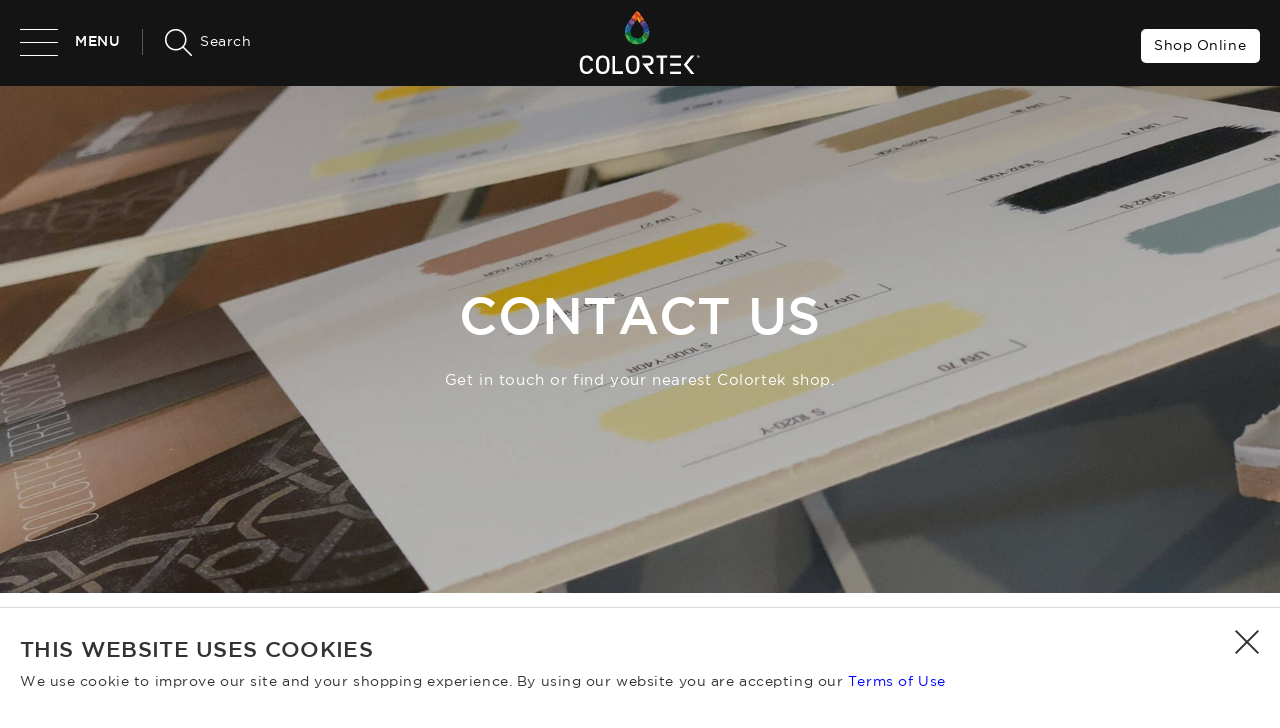

--- FILE ---
content_type: text/html; charset=utf-8
request_url: https://www.colortek.eu/contact-location/netherlands
body_size: 20993
content:
<!DOCTYPE html><html xmlns="http://www.w3.org/1999/xhtml" lang="en"><head><title>Contact us for all your Wall and Floor needs • Colortek</title><meta name="apple-mobile-web-app-capable" content="yes" /><meta name="apple-mobile-web-app-status-bar-style" content="black" /><meta name="format-detection" content="telephone=yes" /><meta name="p:domain_verify" content="fcbc64e104576d0b4be58c85d633dcf1" /><meta name="viewport" content="width=device-width, initial-scale=1, maximum-scale=1,  user-scalable=yes" /><meta name="google-site-verification" content="jmH48Cg85GHa6r78bC2rujgTsjG4c8p31xnQZ1O0UyY" /><meta name="msvalidate.01" content="1F21AB1B5002F57D05D30FA2DFD1FA77" /><meta name="sitelock-site-verification" content="979" /><link rel="alternate" href="https://www.colortek.eu/contact" hreflang="x-default" /><link rel="canonical" href="https://www.colortek.eu/contact" /><link href="/style/Style.min.css?40" rel="stylesheet" type="text/css" /><link href="/style/Contact.min.css?40" rel="stylesheet" type="text/css" /><link rel="apple-touch-icon" sizes="57x57" href="/apple-icon-57x57.png" /><link rel="apple-touch-icon" sizes="60x60" href="/apple-icon-60x60.png" /><link rel="apple-touch-icon" sizes="72x72" href="/apple-icon-72x72.png" /><link rel="apple-touch-icon" sizes="76x76" href="/apple-icon-76x76.png" /><link rel="apple-touch-icon" sizes="114x114" href="/apple-icon-114x114.png" /><link rel="apple-touch-icon" sizes="120x120" href="/apple-icon-120x120.png" /><link rel="apple-touch-icon" sizes="144x144" href="/apple-icon-144x144.png" /><link rel="apple-touch-icon" sizes="152x152" href="/apple-icon-152x152.png" /><link rel="apple-touch-icon" sizes="180x180" href="/apple-icon-180x180.png" /><link rel="icon" type="image/png" sizes="192x192" href="/android-icon-192x192.png" /><link rel="icon" type="image/png" sizes="32x32" href="/favicon-32x32.png" /><link rel="icon" type="image/png" sizes="96x96" href="/favicon-96x96.png" /><link rel="icon" type="image/png" sizes="16x16" href="/favicon-16x16.png" /><link rel="icon" type="image/png" sizes="256x256" href="/android-icon-256x256.png" /><link rel="icon" type="image/png" sizes="512x512" href="/android-icon-512x512.png" /><link rel="manifest" href="/manifest.json" /><meta name="msapplication-TileColor" content="#ffffff" /><meta name="msapplication-TileImage" content="/ms-icon-144x144.png" /><meta name="theme-color" content="#ffffff" /><meta name="background-color" content="#ffffff" /><meta name="name" content="colortek" /><meta name="short-name" content="colortek" /><meta name="display" content="fullscreen" /><meta name="facebook-domain-verification" content="hish3vamqa8bvu3qcoeboiy64fd4oa" /><link rel="shortcut icon" href="/favicon.ico" /><meta property="og:image" content="http://www.colortek.eu/images/fb-default.jpg" /><meta property="fb:admins" content="100001085326917" /><meta property="fb:app_id" content="769261523183555" /><meta name="twitter:card" content="summary"><meta name="twitter:site" content="@nas_code"><meta name="twitter:title" content="Contact us for all your Wall and Floor needs • Colortek"><meta name="twitter:description" content="Visit your nearest Colortek Experiential Retail Center and get in touch with our experts for color and design consultancy. Explore textured & decorative paints, coatings, & flooring solutions."><noscript><link href="/Style/JQuery/normalize.css?40" rel="stylesheet" type="text/css" /></noscript><!-- Meta Pixel Code --><script type="36721feb9d3de72810bf4d70-text/javascript">!function (f, b, e, v, n, t, s) {if (f.fbq) return; n = f.fbq = function () {n.callMethod ?n.callMethod.apply(n, arguments) : n.queue.push(arguments)};if (!f._fbq) f._fbq = n; n.push = n; n.loaded = !0; n.version = '2.0';n.queue = []; t = b.createElement(e); t.async = !0;t.src = v; s = b.getElementsByTagName(e)[0];s.parentNode.insertBefore(t, s)}(window, document, 'script','https://connect.facebook.net/en_US/fbevents.js');fbq('init', '713223544014376');fbq('track', 'PageView');</script><!-- End Meta Pixel Code --><script src="https://cdn.brevo.com/js/sdk-loader.js" async type="36721feb9d3de72810bf4d70-text/javascript"></script><script type="36721feb9d3de72810bf4d70-text/javascript">// Version: 2.0window.Brevo = window.Brevo || [];Brevo.push(["init",{client_key: "yh98okpvxn0egmv8iz6spd2l"}]);</script><meta property="og:image" content="/DynamicImages/PagesImages/Pre-3-636486854307498566.webp" /><meta property="og:title" content="Contact Us" /><meta property="og:description" content="Get in touch or find your nearest Colortek shop." /><meta property="og:type" content="website" /><meta property="ob:lang" content="en" /><meta name="description" content="Visit your nearest Colortek Experiential Retail Center and get in touch with our experts for color and design consultancy. Explore textured &amp; decorative paints, coatings, &amp; flooring solutions." /><meta name="keywords" content="paints, دهاناتcontact, us, location, map, email, phone, mobile, support" /></head><body id="ctl00_WBody" dir="ltr"><noscript><img height="1" width="1" class="DisplayNone" alt="Facebook Pixel" src="https://www.facebook.com/tr?id=713223544014376&ev=PageView&noscript=1" /></noscript><form method="post" action="#" onsubmit="if (!window.__cfRLUnblockHandlers) return false; javascript:return WebForm_OnSubmit();" id="aspnetForm" itemscope="" itemtype="http://schema.org/LocalBusiness" data-cf-modified-36721feb9d3de72810bf4d70-=""><div class="aspNetHidden"><input type="hidden" name="__EVENTTARGET" id="__EVENTTARGET" value="" /><input type="hidden" name="__EVENTARGUMENT" id="__EVENTARGUMENT" value="" /><input type="hidden" name="__LASTFOCUS" id="__LASTFOCUS" value="" /><input type="hidden" name="__VIEWSTATE" id="__VIEWSTATE" value="/wEPDwUKMTkzMzk4NzQwMw8WBB4GSXRlbUlEAhMeCEdsb2JhbERTMsaAAQABAAAA/////[base64]/eG1sIHZlcnNpb249IjEuMCIgZW5jb2Rpbmc9InV0Zi0xNiI/[base64]/[base64]/[base64]/[base64]/[base64]/[base64]//////////[base64]/////[base64]/eG1sIHZlcnNpb249IjEuMCIgZW5jb2Rpbmc9InV0Zi0xNiI/[base64]//////////[base64]/[base64]/[base64]/[base64]/[base64]/[base64]/BH9cWEsmsHzaUcvMg==" /></div><script type="36721feb9d3de72810bf4d70-text/javascript">//<![CDATA[
var theForm = document.forms['aspnetForm'];
if (!theForm) {theForm = document.aspnetForm;
}
function __doPostBack(eventTarget, eventArgument) {if (!theForm.onsubmit || (theForm.onsubmit() != false)) {theForm.__EVENTTARGET.value = eventTarget;theForm.__EVENTARGUMENT.value = eventArgument;theForm.submit();}
}
//]]></script><script src="https://ajax.aspnetcdn.com/ajax/4.6/1/WebForms.js" type="36721feb9d3de72810bf4d70-text/javascript"></script><script type="36721feb9d3de72810bf4d70-text/javascript">//<![CDATA[
window.WebForm_PostBackOptions||document.write('<script type="text/javascript" src="/WebResource.axd?d=XBjIq5YmUDHySRfWSY3j418PcQzmRmTlSmcfMdfrKQB2yBZuKLcsgEa4EiMmQL3ZNqX2BAREIqzEstOQb8gwmcL-f7I1&amp;t=638901649900000000"><\/script>');//]]></script><script src="https://ajax.aspnetcdn.com/ajax/4.6/1/WebUIValidation.js" type="36721feb9d3de72810bf4d70-text/javascript"></script><script src="https://ajax.aspnetcdn.com/ajax/4.6/1/MicrosoftAjax.js" type="36721feb9d3de72810bf4d70-text/javascript"></script><script type="36721feb9d3de72810bf4d70-text/javascript">//<![CDATA[
(window.Sys && Sys._Application && Sys.Observer)||document.write('<script type="text/javascript" src="/ScriptResource.axd?d=rPNgKwAsUhyqUSfrylFxnChKDZSVyLNHQvpngXwZodVhBne2tJBR7s5809petz9WrhVty428q9H60x4sgL46U7yWViMGszEalfBvzcd6F7ETtD8EJkQurCUXAm7himEnJiDv6OhJfLnaMfg5iv7x1cEPOQk1&t=5c0e0825"><\/script>');//]]></script><script src="https://ajax.aspnetcdn.com/ajax/4.6/1/MicrosoftAjaxWebForms.js" type="36721feb9d3de72810bf4d70-text/javascript"></script><script type="36721feb9d3de72810bf4d70-text/javascript">//<![CDATA[
(window.Sys && Sys.WebForms)||document.write('<script type="text/javascript" src="/ScriptResource.axd?d=O2TN0RgM748nSsWbq4MGaTPWwuPFSepYjtnGLZeOsKib8k56AB9Sgz3mUyEVd40-MjZXUnNJJq42QeC4Yr4BsdA74sGZ0Q51oGan7qUVarr3cPyV9du33LQ7VbeP75fPmOCErEB_sEvchxItpWBxlKYzYlhxmLrE39FCqihmHwXolFnX0&t=5c0e0825"><\/script>');function WebForm_OnSubmit() {
if (typeof(ValidatorOnSubmit) == "function" && ValidatorOnSubmit() == false) return false;
return true;
}
//]]></script><script type="36721feb9d3de72810bf4d70-text/javascript">var sAppPath = "/";var CDNPath = "/";var fbLanguage = "en_US";var sImageLangPath = "en";var LanguageDirection = "left";var LanguageDirectionInv = "right";</script><input type="hidden" class="HiddenHandlerURL" value="/Handler/Sharrre.ashx" /><input type="hidden" class="sAppPath" value="/" /><input type="hidden" class="CDNPath" value="/" /><input name="ctl00$languageIDDiv" type="hidden" id="ctl00_languageIDDiv" class="LanguageID" value="1" /><input type="hidden" class="sImageLangPath" value="en" /><input type="hidden" value="1" class="HiddenLang" /><input type="hidden" value="/" class="HiddensappPath" /><input type="hidden" value="/" class="HiddenCDNPath" /><input type="hidden" value="https://www.colortek.eu/contact-location/netherlands" class="HiddenPageURL" /><script type="36721feb9d3de72810bf4d70-text/javascript">//<![CDATA[
Sys.WebForms.PageRequestManager._initialize('ctl00$ScriptManager1', 'aspnetForm', ['tctl00$MasterHeader$UpdateHeader','','tctl00$MainContent$UpdateContact','','tctl00$MasterGetDownloaderInfo$UpdateContact','','tctl00$MasterMessage$UpdateMessage','','tctl00$MasterMessage$UpdateWElcome',''], ['ctl00$MainContent$cmbCountry','cmbCountry','ctl00$MainContent$cmbCity','cmbCity','ctl00$MasterGetDownloaderInfo$btnSubmitPopup',''], ['ctl00$MainContent$btnSubmit',''], 90, 'ctl00');
//]]></script><div class="DivHeader PositionRelative"><div class="DivHeaderInner PositionRelative"><div class="iWantMyChildrenFloatHeight"><div class="floatL Width100"><div class="floatL HeaderFloat1"><div class="MenuContainerBTNandText DivMenubtnEvent floatL"><div class="DivMenubtn MenuContainer Header_Menu floatL IWantAMouseOVerNowBut75 PositionRelative"><div class="MainMenuLine MenuLine1 AnimateMe"></div><div class="MainMenuLine MenuLine2 AnimateMe"></div><div class="MainMenuLine MenuLine3 AnimateMe"></div></div><div class="MENUterm floatL">MENU</div></div><div class="Header_SpacingStyle Header_SpacingStyle2 floatL"></div><div class="Header_Search floatL"><div class="SearchContainer IWantAMouseOVerNowBut75"><div class="SearchLoop floatL"></div><div class="SearchTerm floatL">Search</div></div></div></div><div class="HeaderFloat2"><a rel="noopener" href="/" itemprop="url" title="Go To Homepage"><img src="/images/HeaderLogo.svg" alt="Colortek Logo" itemprop="image" class="HeaderFloat2Image" /></a></div><div class="floatL HeaderFloat3"><div id="ctl00_MasterHeader_UpdateHeader"><table class="floatR"><tr><td class="Header_SignInStyle IWantAMouseOVerNowBut75"><a rel="noopener" href="https://www.colortek.shop/" target="_blank" title="Go to Shop">Shop Online</a></td></tr></table></div></div></div></div></div></div><div class="DivHeaderReplacer"></div><div class="DivMain"><div class="OverflowHidden"><div class="DynamicContent PositionRelative "><div id="ctl00_MainContent_DynamicContent_DynamicPresentationImg" class="DynamicPresentationImg CoverImage AnimateMe PositionRelative VideoIsHere ApplyDynamicHeight" style="background-image:url(/DynamicImages/PagesImages/Pre-3-636486854307498566.webp);background-position:center;" data-height="80"><div class="DynamicPresentationOverLay"></div><div class="DynamicPresentationInner"><div class="DynamicPresentationTitle textalignC"><h1 id="ctl00_MainContent_DynamicContent_TitleHeader" property="name">Contact Us</h1></div><div class="DynamicPresentationDescription textalignC"><h2 id="ctl00_MainContent_DynamicContent_DescriptionHeader">Get in touch or find your nearest Colortek shop.</h2></div></div></div></div><div id="ctl00_MainContent_UpdateContact"><div class="MainContactSmall PositionRelative"><div class="ContactTitle textalignC"><h3>Find A Colortek Store Near You</h3></div><div class="iWantMyChildrenFloatHeight"><div class="Width100 floatL"><div class="ContactFormSmall floatL"><select name="ctl00$MainContent$cmbCountry" onchange="if (!window.__cfRLUnblockHandlers) return false; javascript:setTimeout(&#39;__doPostBack(\&#39;ctl00$MainContent$cmbCountry\&#39;,\&#39;\&#39;)&#39;, 0)" id="cmbCountry" class="CmbStyle IWantAMouseOVerNowBut75" data-val="Cmb" data-cf-modified-36721feb9d3de72810bf4d70-=""><option value="0">Select Country</option><option value="3">Algeria</option><option value="17">Bahrain</option><option value="63">Egypt</option><option value="82">Ghana</option><option value="99">India</option><option value="118">Lebanon</option><option value="136">Mauritius</option><option value="138">Mexico</option><option value="144">Morocco</option><option selected="selected" value="150">Netherlands</option><option value="173">Qatar</option><option value="175">Romania</option><option value="184">Saudi Arabia</option><option value="188">Singapore</option><option value="215">Turkey</option><option value="221">United Arab Emirates</option></select></div><div class="ContactFormSmall floatL"><select name="ctl00$MainContent$cmbCity" onchange="if (!window.__cfRLUnblockHandlers) return false; javascript:setTimeout(&#39;__doPostBack(\&#39;ctl00$MainContent$cmbCity\&#39;,\&#39;\&#39;)&#39;, 0)" id="cmbCity" class="CmbStyle IWantAMouseOVerNowBut75" data-val="Cmb" data-cf-modified-36721feb9d3de72810bf4d70-=""><option value="0">Select City</option><option selected="selected" value="23">Admiraal Helfrichweg</option></select></div></div></div></div><div class="MainMap"><div class="iWantMyChildrenFloatHeight"><div class="Width100 floatL"><div class="MapInfo floatL content_1"><div class="ContactLocationItem floatL" itemscope itemtype="https://schema.org/PostalAddress"data-title="NETHERLANDS" data-lat="52.15944" data-long="4.51294" data-maplink="https://www.google.com/maps/place/Mees+Toxope%C3%BCsstraat+1,+2315+WD+Leiden,+Netherlands/@52.1592733,4.5129594,17z/data=!4m13!1m7!3m6!1s0x47c5c69cdffe6d69:0x3d69bdf00e496baf!2sMees+Toxope%C3%BCsstraat+1,+2315+WD+Leiden,+Netherlands!3b1!8m2!3d52.1592733!4d4.5129594!3m4!1s0x47c5c69cdffe6d69:0x3d69bdf00e496baf!8m2!3d52.1592733!4d4.5129594?entry=ttu&g_ep=EgoyMDI1MDMxOS4yIKXMDSoJLDEwMjExNDU1SAFQAw%3D%3D"><div class="ContactLocationTitle floatL" itemprop="address"><h3>Netherlands</h3></div><div class="ContactLocationLable floatL IWantAMouseOVerNowBut75"><a rel="noopener" href="tel:0031638059214" title="Call us now"><div class="Letter floatL">T</div><div class="info floatL"><h4 itemprop="telephone">0031638059214</h4></div></a></div><div class='ContactLocationLable floatL'><div class='Letter floatL'>A</div><div class='info floatL'>Admiraal Helfrichweg 1 , 2315VC Leiden</div></div><div class="ContactLocationLable floatL"><a rel="noopener" href="/cdn-cgi/l/email-protection#3851565e571e1b0e0c034b484a51565f5d4a4b4c4d5b595c57574a4b165654" title="Email us"><div class="Letter floatL">E</div><div class="info floatL"><h4 itemprop="email"><span class="__cf_email__" data-cfemail="f0999e969fb0838082999e9795828384859391949f9f8283de9e9c">[email&#160;protected]</span></h4></div></a></div></div></div><iframe class="MapDiv floatL" src=""style="border: 0;" allowfullscreen="" loading="lazy" referrerpolicy="no-referrer-when-downgrade"></iframe></div></div></div><div class="MainContactForm MoveFromBottumToTop"><div class="iWantMyChildrenFloatHeight"><div class="Width100 floatL"><div class="ContactFormTitle floatL"><h3>send us a message</h3></div><div class="Contact_Input_S1 floatL PositionRelative"><div class="Contact_Input_Container floatL PositionRelative"><input name="ctl00$MainContent$txtFullName" type="text" maxlength="200" id="ctl00_MainContent_txtFullName" class="txtStyle AnimateMe" placeholder="FULL NAME" /><span id="ctl00_MainContent_RequiredFieldValidator1" style="display:none;"></span></div><div class="Contact_Input_Container floatL PositionRelative"><input name="ctl00$MainContent$txtEmail" type="email" maxlength="200" id="ctl00_MainContent_txtEmail" class="txtStyle AnimateMe" placeholder="EMAIL" /><span id="ctl00_MainContent_RequiredFieldValidator2" style="display:none;"></span><span id="ctl00_MainContent_RegularExpressionValidator1" class="RequiredStyle" style="display:none;">Invalid</span></div><div class="Contact_Input_Container floatL PositionRelative"><input name="ctl00$MainContent$txtPhoneNumber" type="text" maxlength="200" id="ctl00_MainContent_txtPhoneNumber" class="txtStyle AnimateMe" placeholder="MOBILE" /><span id="ctl00_MainContent_RegularExpressionValidator2" class="RequiredStyle" style="display:none;">Invalid</span></div></div><div class="Contact_Input_S2 floatL PositionRelative"><div class="Contact_Input_Container floatL PositionRelative"><input name="ctl00$MainContent$txtSubject" type="text" maxlength="300" id="ctl00_MainContent_txtSubject" class="txtStyle AnimateMe" placeholder="SUBJECT" /><span id="ctl00_MainContent_RequiredFieldValidator3" style="display:none;"></span></div><div class="Contact_Input_Container floatR PositionRelative"><textarea name="ctl00$MainContent$txtMessage" rows="2" cols="20" id="ctl00_MainContent_txtMessage" class="txtStyleMulti AnimateMe" placeholder="MESSAGE"></textarea><span id="ctl00_MainContent_RequiredFieldValidator6" style="display:none;"></span><span id="ctl00_MainContent_RegularExpressionValidator3" class="RequiredStyle" style="display:none;">2000 characters only allowed</span></div></div><div class="floatL PositionRelative DivReCaptcha"><div id="reCaptcha" class="reCaptcha"></div><input name="ctl00$MainContent$txtreCaptcha" type="text" value="0" maxlength="200" id="ctl00_MainContent_txtreCaptcha" class="txtStyle AnimateMe txtreCaptcha DisplayNone" placeholder="" /><span id="ctl00_MainContent_RegularExpressionValidator4" class="RequiredStyle REVreCaptcha" style="display:none;">Required</span></div><div class="BtnSubmit_Container floatR BtnHover"><div class="FormLineAnimation FormTopBigLine AnimateMe"></div><div class="FormLineAnimation FormTopSmallLine AnimateMe"></div><div class="FormLineAnimation FormBottomBigLine AnimateMe"></div><div class="FormLineAnimation FormBottomSmallLine AnimateMe"></div><input type="submit" name="ctl00$MainContent$btnSubmit" value="submit message" onclick="if (!window.__cfRLUnblockHandlers) return false; return BtnClick(&#39;FormValidationContactGroup&#39;);WebForm_DoPostBackWithOptions(new WebForm_PostBackOptions(&quot;ctl00$MainContent$btnSubmit&quot;, &quot;&quot;, true, &quot;FormValidationContactGroup&quot;, &quot;&quot;, false, false))" id="ctl00_MainContent_btnSubmit" title="Submit" class="Form_BtnStyle TextGradient AnimateMe" data-cf-modified-36721feb9d3de72810bf4d70-="" /></div></div></div></div></div></div></div><div class="DivFooter PositionRelative"><div class="NormalDiv DivFooterInner PositionRelative"><div class="iWantMyChildrenFloatHeight FloatFirstContainer"><div class="floatL Width100 PositionRelative"><div class="FooterFloatR1"><table class="Width100"><tr><td><div class="PositionRelative"><input name="ctl00$MasterFooter$txtEmail" type="email" maxlength="200" id="ctl00_MasterFooter_txtEmail" class="FooterEmailSubscribeStyle AnimateMe" placeholder="ENTER EMAIL ADDRESS" /><span id="ctl00_MasterFooter_RequiredFieldValidator2" class="FooterRequiredStyle" style="display:none;">required</span><span id="ctl00_MasterFooter_RegularExpressionValidator1" class="FooterRequiredStyle" style="display:none;">invalid</span></div></td><td class="BtnHolder"><input type="submit" name="ctl00$MasterFooter$btnSubscribe" value="GO" onclick="if (!window.__cfRLUnblockHandlers) return false; return BtnClick(&#39;FooterValidationGroup&#39;);WebForm_DoPostBackWithOptions(new WebForm_PostBackOptions(&quot;ctl00$MasterFooter$btnSubscribe&quot;, &quot;&quot;, true, &quot;FooterValidationGroup&quot;, &quot;&quot;, false, false))" id="ctl00_MasterFooter_btnSubscribe" title="subscribe" class="btnSubscribe AnimateMe" data-cf-modified-36721feb9d3de72810bf4d70-="" /></td></tr></table></div><div class="FooterFloatR2"><div class="floatL FooterFloat1"><div class="FooterTitleDiv">ABOUT <span itemprop="name">COLORTEK</span></div><div class="FooterSubTitleDiv IWantAMouseOVerNow"><a rel="noopener" href="/profile" title="Profile Page">Our Story</a></div><div class="FooterSubTitleDiv IWantAMouseOVerNow"><a rel="noopener" href="/retail" title="Retail Experience">Retail Experience</a></div><div class="FooterSubTitleDiv IWantAMouseOVerNow"><a rel="noopener" href="/distributor" title="Become a Distributor">Become A Distributor</a> </div></div><div class="floatL FooterFloat2"><div class="FooterTitleDiv AlreadyInMenuTop">PRODUCTS </div><div class="FooterSubTitleDiv IWantAMouseOVerNow"><a rel="noopener" href="/products/colortek-decorative-paints"title="Colortek Decorative Paints">Colortek Decorative Paints</a></div><div class="FooterSubTitleDiv IWantAMouseOVerNow"><a rel="noopener" href="/products/colortek-architectural-coatings"title="Colortek Architectural Coatings">Colortek Architectural Coatings</a></div><div class="FooterSubTitleDiv IWantAMouseOVerNow"><a rel="noopener" href="/products/surface-preparation-coatings"title="Surface Preparation Coatings">Surface Preparation Coatings</a></div></div><div class="floatL FooterFloat3"><div class="FooterTitleDiv IWantAMouseOVerNow"><a rel="noopener" href="/blogs" title="Blogs Page">BLOGS</a> </div><div class="FooterTitleDiv IWantAMouseOVerNow"><a rel="noopener" href="https://www.colortek.shop/" target="_blank" title="Shop Now">SHOP NOW</a> </div><div class="FooterTitleDiv IWantAMouseOVerNow"><a rel="noopener" href="/proresources" title="Pro Resources">PRO RESOURCES</a> </div><div class="FooterTitleDiv IWantAMouseOVerNow"><a rel="noopener" href="/contact" title="Contact us">CONTACT US </a></div><div class="FooterTitleDiv IWantAMouseOVerNow"><a rel="noopener" href="/careers" title="Careers">CAREERS</a> </div></div></div></div></div><div class="iWantMyChildrenFloatHeight"><div class="floatL Width100 PositionRelative"><div class="SecondFloat1 floatL Width100"><table><tr><td id="ctl00_MasterFooter_tdIconFB" class="SocialMedia1"><a href="https://www.facebook.com/Colortekpaints/" id="ctl00_MasterFooter_IconFB" rel="noopener" title="Colortek On Facebook" target="_blank" class="IWantAMouseOVerNowBut75"><img src="/images/FBIcon.svg" alt="Colortek On Facebook" /></a></td><td id="ctl00_MasterFooter_tdIconInst" class="SocialMedia2"><a href="https://www.instagram.com/colortekpaints/" id="ctl00_MasterFooter_IconInst" rel="noopener" title="Colortek On Instagram" target="_blank" class="IWantAMouseOVerNowBut75"><img src="/images/InstaIcon.svg" alt="Colortek On Instagram" /></a></td><td id="ctl00_MasterFooter_tdIconYT" class="SocialMedia4"><a href="https://www.youtube.com/user/ColortekKassaa" id="ctl00_MasterFooter_IconYT" rel="noopener" title="Colortek On Youtube" target="_blank" class="IWantAMouseOVerNowBut75"><img src="/images/YoutubeIcon.svg" alt="Colortek On Youtube" /></a></td></tr></table></div><div class="SecondFloat2 floatL"><table><tr><td><div class="floatL FooterBelowTitle IWantAMouseOVerNowInv"><a rel="noopener" href="/terms" title="Terms of use">Terms of Use</a></div><div class="floatL FooterBelowTitle IWantAMouseOVerNowInv"><a rel="noopener" href="/returns" title="Returns Policy">Returns</a></div><div class="floatL FooterBelowTitle IWantAMouseOVerNowInv"><a rel="noopener" href="/unsubscribe" title="Unsubscribe to newsletter">Unsubscribe</a></div></td></tr></table></div><div class="SecondFloat3 floatL"><table class="IWantAMouseOVerNowBut85 GoToChildOnClick"><tr><td><a rel="noopener" href="https://www.nascode.com" class="FooterLink" title="Website by Nascode">Website By&nbsp;<h3>Nascode</h3>&nbsp;© 2026&nbsp;<h2>Colortek</h2><span class="ToBeHiddenOnResp">&nbsp;- All Rights Reserved</span></a></td></tr></table></div></div></div></div></div><div id="ctl00_MasterFooter_PopupTerms" class="PopupTerms Active AnimateMe" style="display:block;"><div class="NormalDiv"><div class="PopupTermsDefaultWidth"><div class="PopupTermsTitle">This website uses cookies</div><div class="PopupTermsDescription">We use cookie to improve our site and your shopping experience. By using our website you are accepting our <a rel="noopener" href="/terms" class="IWantAMouseOVerNowBut75">Terms of Use</a></div></div><div class="HeaderCloseCookie"><div class="HeaderCloseCookieRotate Line1"></div><div class="HeaderCloseCookieRotate Line2"></div></div></div></div><div class="DivMenu GetFullHeightAtLeast"><div class="DivSubMenu"><div class="MenuContainerInMenu PositionRelative MenuContainerBTNandText"><div class="iWantMyChildrenFloatHeight"><div class="floatL Width100"><div class="DivMenubtn DivMenubtnEvent AnimateMe floatL"><div class="MenuContainer IWantAMouseOVerNowBut75 PositionRelative"><div class="MainMenuLine2 MenuLine1 AnimateMe"></div><div class="MainMenuLine2 MenuLine2 AnimateMe"></div><div class="MainMenuLine2 MenuLine3 AnimateMe"></div></div></div></div></div></div><div class="DivMenuSlider content_1 textalignL PositionRelative"><div class="MainMenuItem  IWantAMouseOVerNowBut75 GoToChildOnClick"><a rel="noopener" href="/" title="Homepage"><h4>HOME</h4></a></div><div class="MainMenuSep"></div><div class="MainMenuItem  IWantAMouseOVerNowBut75 " id="MenuProducts"><div class="EditContent"><h4>PRODUCTS</h4></div><div class="MenuClickable"><div class="SubMenuLine SubMenuLine1"></div><div class="SubMenuLine SubMenuLine2"></div><div class="SubMenuLine SubMenuLine3"></div></div></div><div class="MainMenuProductsCategories" id="MenuProductsD"><div class="MainMenuSep"></div><div class="MainMenuItemIn  IWantAMouseOVerNowBut75"><div class="EditContent"><spantitle="Colortek Decorative Paints"><h4>Colortek Decorative Paints</h4></span></div><div class="MainMenuItemsInSubCat"><div class="MainMenuItemIn2  IWantAMouseOVerNowBut75Inv"><div class="EditContent"><a rel="noopener" href="/products/colortek-decorative-paints/decorative-paints-and-effects" title="Decorative Paints and Effects"><h4>Decorative Paints and Effects</h4></a></div></div><div class="MainMenuItemIn2  IWantAMouseOVerNowBut75Inv"><div class="EditContent"><a rel="noopener" href="/products/colortek-decorative-paints/decorative-floorings" title="Decorative Floorings"><h4>Decorative Floorings</h4></a></div></div><div class="MainMenuItemIn2  IWantAMouseOVerNowBut75Inv"><div class="EditContent"><a rel="noopener" href="/products/colortek-decorative-paints/bespoke-clay-lime-finishes" title="Bespoke Clay & Lime Finishes"><h4>Bespoke Clay & Lime Finishes</h4></a></div></div><div class="MainMenuItemIn2  IWantAMouseOVerNowBut75Inv"><div class="EditContent"><a rel="noopener" href="/products/colortek-decorative-paints/crafts-and-functional-paints" title="Crafts and Functional Paints"><h4>Crafts and Functional Paints</h4></a></div></div><div class="MainMenuItemIn2  IWantAMouseOVerNowBut75Inv"><div class="EditContent"><a rel="noopener" href="/products/colortek-decorative-paints/complementary-products-for-decorative-paints" title="Complementary Products for Decorative Paints"><h4>Complementary Products for Decorative Paints</h4></a></div></div></div></div><div class="MainMenuItemIn  IWantAMouseOVerNowBut75"><div class="EditContent"><spantitle="Colortek Architectural Coatings"><h4>Colortek Architectural Coatings</h4></span></div><div class="MainMenuItemsInSubCat"><div class="MainMenuItemIn2  IWantAMouseOVerNowBut75Inv"><div class="EditContent"><a rel="noopener" href="/products/colortek-architectural-coatings/architectural-paints" title="Architectural Paints"><h4>Architectural Paints</h4></a></div></div><div class="MainMenuItemIn2  IWantAMouseOVerNowBut75Inv"><div class="EditContent"><a rel="noopener" href="/products/colortek-architectural-coatings/industrial-paints" title="Industrial Paints"><h4>Industrial Paints</h4></a></div></div><div class="MainMenuItemIn2  IWantAMouseOVerNowBut75Inv"><div class="EditContent"><a rel="noopener" href="/products/colortek-architectural-coatings/waterproofing-paints-and-coatings" title="Waterproofing Paints and Coatings"><h4>Waterproofing Paints and Coatings</h4></a></div></div><div class="MainMenuItemIn2  IWantAMouseOVerNowBut75Inv"><div class="EditContent"><a rel="noopener" href="/products/colortek-architectural-coatings/wood-care-products" title="Wood Care Products"><h4>Wood Care Products</h4></a></div></div><div class="MainMenuItemIn2  IWantAMouseOVerNowBut75Inv"><div class="EditContent"><a rel="noopener" href="/products/colortek-architectural-coatings/color-and-painting-tools-you-need" title="Color and Painting Tools You Need"><h4>Color and Painting Tools You Need</h4></a></div></div></div></div><div class="MainMenuItemIn  IWantAMouseOVerNowBut75"><div class="EditContent"><spantitle="Surface Preparation Coatings"><h4>Surface Preparation Coatings</h4></span></div><div class="MainMenuItemsInSubCat"><div class="MainMenuItemIn2  IWantAMouseOVerNowBut75Inv"><div class="EditContent"><a rel="noopener" href="/products/surface-preparation-coatings/fillers-primers" title="Fillers & Primers"><h4>Fillers & Primers</h4></a></div></div></div></div></div><div class="MainMenuSep"></div><div class="MainMenuItem  IWantAMouseOVerNowBut75 " id="MenuHighlights"><div class="EditContent"><a rel="noopener" href="/blogs" title="BLOGS"><h4>BLOGS</h4></a></div><div class="MenuClickable"><div class="SubMenuLine SubMenuLine1"></div><div class="SubMenuLine SubMenuLine2"></div><div class="SubMenuLine SubMenuLine3"></div></div></div><div class="MainMenuProductsCategories" id="MenuHighlightsD"><div class="MainMenuSep"></div><div class="MainMenuItemIn  IWantAMouseOVerNowBut75"><div class="EditContent"><a rel="noopener" title="Colortek News and Updates" href="/blogs/colortek-news-and-updates"><h4>Colortek News and Updates</h4></a></div></div><div class="MainMenuItemIn  IWantAMouseOVerNowBut75"><div class="EditContent"><a rel="noopener" title="Interiors and Home" href="/blogs/interiors-and-home"><h4>Interiors and Home</h4></a></div></div><div class="MainMenuItemIn  IWantAMouseOVerNowBut75"><div class="EditContent"><a rel="noopener" title="Paint Technology and Trends" href="/blogs/paint-technology-and-trends"><h4>Paint Technology and Trends</h4></a></div></div></div><div class="MainMenuSep"></div><div class="MainMenuItem  IWantAMouseOVerNowBut75 "><div class="EditContent"><a rel="noopener" href="https://www.colortek.shop/" target="_blank" title="Shop Now"><h4>SHOP NOW</h4></a></div></div><div class="MainMenuSep"></div><div class="MainMenuItem  IWantAMouseOVerNowBut75 "><div class="EditContent"><a rel="noopener" href="/proresources" title="Pro Resources"><h4>PRO RESOURCES</h4></a></div></div><div class="MainMenuSep"></div><div class="MainMenuItem  IWantAMouseOVerNowBut75 GoToChildOnClick"><a rel="noopener" href="/profile" title="Profile"><h4>ABOUT US</h4></a></div><div class="MainMenuSep"></div><div class="MainMenuItem  IWantAMouseOVerNowBut75 GoToChildOnClick MainMenuItemSelected "><div class="EditContent"><a rel="noopener" href="/contact" title="Contact us"><h4>CONTACT US</h4></a></div></div><div class="Height30"></div></div></div></div><div class="GetDownloaderPopUp PositionRelative"><div class="GetDownloaderPopUpMain GetFullHeight PositionRelative"><div class="GetDownloaderPopUpMainInner "><div class="CloseDivMessage IWantAMouseOVerNowBut75"><div class="CloseLineRotate"></div><div class="CloseLineRotateInv"></div></div><div class="GetDownloaderPopUpForm"><div class="iWantMyChildrenFloatHeight"><div class="floatL Width100 PositionRelative"><div id="ctl00_MasterGetDownloaderInfo_UpdateContact"><div class="Form_PopUp_Container floatL Width50 Margin PositionRelative"><input name="ctl00$MasterGetDownloaderInfo$txtFullNamePopup" type="text" maxlength="200" id="ctl00_MasterGetDownloaderInfo_txtFullNamePopup" class="txtStyle AnimateMe txtFullName" placeholder="FULL NAME" /><span id="ctl00_MasterGetDownloaderInfo_RequiredFieldValidator1" style="display:none;"></span></div><div class="Form_PopUp_Container floatL Width50  PositionRelative"><input name="ctl00$MasterGetDownloaderInfo$txtEmailPopup" type="text" maxlength="150" id="ctl00_MasterGetDownloaderInfo_txtEmailPopup" class="txtStyle AnimateMe PaddingRight" placeholder="EMAIL" /><span id="ctl00_MasterGetDownloaderInfo_RequiredFieldValidator2" style="display:none;"></span><span id="ctl00_MasterGetDownloaderInfo_RegularExpressionValidator1" class="RequiredStyle" style="display:none;">Invalid</span></div><div class="Form_PopUp_Container floatL Width50 PositionRelative"><input name="ctl00$MasterGetDownloaderInfo$txtPhoneNumberPopup" type="text" maxlength="100" id="ctl00_MasterGetDownloaderInfo_txtPhoneNumberPopup" class="txtStyle AnimateMe PaddingRight" placeholder="MOBILE" /><span id="ctl00_MasterGetDownloaderInfo_RegularExpressionValidator2" class="RequiredStyle" style="display:none;">Invalid</span><span id="ctl00_MasterGetDownloaderInfo_RequiredFieldValidator4" style="display:none;"></span></div><div class="Form_PopUp_Container floatR Width100"><div class="BtnSubmit_Container floatR BtnHover GoToSubmitOnClick BtnSubmit_PopUp_Container"><div class="FormLineAnimation FormTopBigLine AnimateMe"></div><div class="FormLineAnimation FormTopSmallLine AnimateMe"></div><div class="FormLineAnimation FormBottomBigLine AnimateMe"></div><div class="FormLineAnimation FormBottomSmallLine AnimateMe"></div><span class="TextGradient">Download</span><input type="submit" name="ctl00$MasterGetDownloaderInfo$btnSubmitPopup" value="" onclick="if (!window.__cfRLUnblockHandlers) return false; return BtnClick(&#39;FormValidationGTKUSGroup&#39;);WebForm_DoPostBackWithOptions(new WebForm_PostBackOptions(&quot;ctl00$MasterGetDownloaderInfo$btnSubmitPopup&quot;, &quot;&quot;, true, &quot;FormValidationGTKUSGroup&quot;, &quot;&quot;, false, false))" id="ctl00_MasterGetDownloaderInfo_btnSubmitPopup" class="DisplayNone" data-cf-modified-36721feb9d3de72810bf4d70-="" /></div></div></div></div></div></div></div></div></div><input name="ctl00$MasterGetDownloaderInfo$HiddenFileLink" type="hidden" id="ctl00_MasterGetDownloaderInfo_HiddenFileLink" class="HiddenFileLink" /><input name="ctl00$MasterGetDownloaderInfo$HiddenFileTitle" type="hidden" id="ctl00_MasterGetDownloaderInfo_HiddenFileTitle" class="HiddenFileTitle" /><input name="ctl00$MasterGetDownloaderInfo$Hiddenislink" type="hidden" id="ctl00_MasterGetDownloaderInfo_Hiddenislink" class="Hiddenislink" /><!-- Global site tag (gtag.js) - Google Analytics --><script data-cfasync="false" src="/cdn-cgi/scripts/5c5dd728/cloudflare-static/email-decode.min.js"></script><script async src="https://www.googletagmanager.com/gtag/js?id=G-5JE5DDMY0P" type="36721feb9d3de72810bf4d70-text/javascript"></script><script type="36721feb9d3de72810bf4d70-text/javascript">window.dataLayer = window.dataLayer || [];function gtag(){dataLayer.push(arguments);}gtag('js', new Date());gtag('config', 'G-5JE5DDMY0P');</script><!-- Facebook Pixel Code --><script type="36721feb9d3de72810bf4d70-text/javascript">!function (f, b, e, v, n, t, s) {if (f.fbq) return; n = f.fbq = function () {n.callMethod ?n.callMethod.apply(n, arguments) : n.queue.push(arguments)};if (!f._fbq) f._fbq = n; n.push = n; n.loaded = !0; n.version = '2.0';n.queue = []; t = b.createElement(e); t.async = !0;t.src = v; s = b.getElementsByTagName(e)[0];s.parentNode.insertBefore(t, s)}(window, document, 'script','https://connect.facebook.net/en_US/fbevents.js');fbq('init', '1278674145502272');fbq('track', 'PageView');</script><!-- End Facebook Pixel Code --><!-- Google tag (gtag.js) --><script async src="https://www.googletagmanager.com/gtag/js?id=AW-17491146813" type="36721feb9d3de72810bf4d70-text/javascript"></script><script type="36721feb9d3de72810bf4d70-text/javascript">window.dataLayer = window.dataLayer || [];function gtag() { dataLayer.push(arguments); }gtag('js', new Date());gtag('config', 'AW-17491146813');</script><script type="36721feb9d3de72810bf4d70-text/javascript" src="https://code.jquery.com/jquery-3.7.1.min.js"></script><script type="36721feb9d3de72810bf4d70-text/javascript" src="/js/jquery.Combine-Caro.min.js"></script><script type="36721feb9d3de72810bf4d70-text/javascript" src="/JS/PagesJS/Master.js?v=40"></script><script src="https://www.google.com/recaptcha/api.js?onload=onloadCallback&render=explicit" async defer type="36721feb9d3de72810bf4d70-text/javascript"></script><script async defer src="https://maps.googleapis.com/maps/api/js?key=AIzaSyBDETO3_CHVBGDlw1yheaWdQSNZr0N7qTs&callback=initMap" type="36721feb9d3de72810bf4d70-text/javascript"></script><script type="36721feb9d3de72810bf4d70-text/javascript" src="/JS/PagesJS/Contact.min.js?v=40"></script><!-- Google Tag Manager (noscript) --><noscript><iframe src="https://www.googletagmanager.com/ns.html?id=GTM-5PRJ8R38"height="0" width="0" style="display: none; visibility: hidden"></iframe></noscript><!-- End Google Tag Manager (noscript) --><script src="https://ajax.googleapis.com/ajax/libs/jqueryui/1.12.1/jquery-ui.min.js" type="36721feb9d3de72810bf4d70-text/javascript"></script><script type="36721feb9d3de72810bf4d70-text/javascript" src="/js/JqueryMain/modernizr.custom.js"></script><script type="36721feb9d3de72810bf4d70-text/javascript">window.___gcfg = {lang: 'zh-CN',parsetags: 'onload'};</script><script type="36721feb9d3de72810bf4d70-text/javascript" async defer src="https://apis.google.com/js/platform.js?publisherid=116284391749105678171"></script><div id="ctl00_MasterMessage_UpdateMessage"><input name="ctl00$MasterMessage$HiddenShowMessage" type="hidden" id="ctl00_MasterMessage_HiddenShowMessage" class="HiddenShowMessage" value="0" /><div class="DivMessageMain ShowMessage GetFullHeight " id="MessageDiv"><div class="InsideDivMessage AnimateMe "><div class="CloseDivMessage IWantAMouseOVerNowBut75"><div class="CloseLineRotate"></div><div class="CloseLineRotateInv"></div></div><div class="MessageTitleStyle "></div><div class="MessageDescStyle "></div></div></div></div><div id="ctl00_MasterMessage_UpdateWElcome"><input name="ctl00$MasterMessage$HiddenShowWelcome" type="hidden" id="ctl00_MasterMessage_HiddenShowWelcome" class="HiddenShowWelcome" value="0" /><div class="DivMessageMain GetFullHeight " id="WelcomeDiv"><div class="InsideDivMessage AnimateMe"><div class="CloseDivMessage IWantAMouseOVerNowBut75"><div class="CloseLineRotate"></div><div class="CloseLineRotateInv"></div></div><div class="MessageTitleStyle ">SUBSCRIBE TO OUR NEWSLETTER</div><div class="MessageDescStyle ">Subscribe to receive notifications, updates and exclusive news.</div><div class="GroupNewsLetter"><input name="ctl00$MasterMessage$txtEmail" type="text" maxlength="200" id="ctl00_MasterMessage_txtEmail" class="txtStyle AnimateMe" placeholder="EMAIL ADDRESS*" /><span id="ctl00_MasterMessage_RequiredFieldValidator2" style="display:none;"></span><span id="ctl00_MasterMessage_RegularExpressionValidator1" class="RequiredStyle" style="display:none;">Invalid Email</span></div><div class="BtnSubmit_Container BtnHover"><div class="FormLineAnimation FormTopBigLine AnimateMe"></div><div class="FormLineAnimation FormTopSmallLine AnimateMe"></div><div class="FormLineAnimation FormBottomBigLine AnimateMe"></div><div class="FormLineAnimation FormBottomSmallLine AnimateMe"></div><input type="submit" name="ctl00$MasterMessage$btnSubscribe" value="Subscribe Now" onclick="if (!window.__cfRLUnblockHandlers) return false; return BtnClick(&#39;FormSubscribeValidationGroup&#39;);WebForm_DoPostBackWithOptions(new WebForm_PostBackOptions(&quot;ctl00$MasterMessage$btnSubscribe&quot;, &quot;&quot;, true, &quot;FormSubscribeValidationGroup&quot;, &quot;&quot;, false, false))" id="ctl00_MasterMessage_btnSubscribe" title="Subscribe" class="AnimateMe Form_BtnStyle TextGradient" data-cf-modified-36721feb9d3de72810bf4d70-="" /></div></div></div></div><div class="MasterSearch"><div class="MasterSearchButtonClose"><div class="MasterSearchCloseLine MasterSearchCloseLine1 AnimateMe"></div><div class="MasterSearchCloseLine MasterSearchCloseLine2 AnimateMe"></div></div><div class="MasterSearchHeader"><div class="MasterSearchTopTitle">search anything here</div><div class="MasterSearchTextBox"><input name="ctl00$MasterSearch$txtMasterSearch" type="text" maxlength="200" id="txtMasterSearch" class="txtMasterSearch AnimateMe" placeholder="SEARCH" /></div></div><div class="MasterSearchResult content_1"><div class="MasterSearchResultInner AbsoSearchNascode"><div class="iWantMyChildrenFloatHeight"><div class="Width100 floatL DivSearchResults"></div></div></div></div><input name="ctl00$MasterSearch$InitialSearchValue" type="hidden" id="ctl00_MasterSearch_InitialSearchValue" class="InitialSearchValue" value="0" /><input class="HiddenProductsCatLink" value="/products" type="hidden" /><input class="HiddenProductsLink" value="/products-details/myid/mycattitle/mytitle" type="hidden" /><input class="HiddenHighlightsCatLink" value="/blogs" type="hidden" /><input class="HiddenHighlightsLink" value="/blogs-details/mycattitle/mytitle" type="hidden" /><input class="HiddenCareersLink" value="/careers" type="hidden" /><input class="HiddenCareersOpeningLink" value="/careers-opening/mytitle" type="hidden" /><input class="HiddenProResourcesLink" value="/proresources" type="hidden" /><input class="HiddenContactLink" value="/contact" type="hidden" /><input class="HiddenLocationsLink" value="/contact-location/mytitle" type="hidden" /></div><div class="u-hide myip">104.23.243.200</div><input name="ctl00$hdnCountryCode" type="hidden" id="ctl00_hdnCountryCode" value="us False 104.23.243.200" /><script type="36721feb9d3de72810bf4d70-text/javascript">//<![CDATA[
var Page_Validators =  new Array(document.getElementById("ctl00_MainContent_RequiredFieldValidator1"), document.getElementById("ctl00_MainContent_RequiredFieldValidator2"), document.getElementById("ctl00_MainContent_RegularExpressionValidator1"), document.getElementById("ctl00_MainContent_RegularExpressionValidator2"), document.getElementById("ctl00_MainContent_RequiredFieldValidator3"), document.getElementById("ctl00_MainContent_RequiredFieldValidator6"), document.getElementById("ctl00_MainContent_RegularExpressionValidator3"), document.getElementById("ctl00_MainContent_RegularExpressionValidator4"), document.getElementById("ctl00_MasterFooter_RequiredFieldValidator2"), document.getElementById("ctl00_MasterFooter_RegularExpressionValidator1"), document.getElementById("ctl00_MasterGetDownloaderInfo_RequiredFieldValidator1"), document.getElementById("ctl00_MasterGetDownloaderInfo_RequiredFieldValidator2"), document.getElementById("ctl00_MasterGetDownloaderInfo_RegularExpressionValidator1"), document.getElementById("ctl00_MasterGetDownloaderInfo_RegularExpressionValidator2"), document.getElementById("ctl00_MasterGetDownloaderInfo_RequiredFieldValidator4"), document.getElementById("ctl00_MasterMessage_RequiredFieldValidator2"), document.getElementById("ctl00_MasterMessage_RegularExpressionValidator1"));
//]]></script><script type="36721feb9d3de72810bf4d70-text/javascript">//<![CDATA[
var ctl00_MainContent_RequiredFieldValidator1 = document.all ? document.all["ctl00_MainContent_RequiredFieldValidator1"] : document.getElementById("ctl00_MainContent_RequiredFieldValidator1");
ctl00_MainContent_RequiredFieldValidator1.controltovalidate = "ctl00_MainContent_txtFullName";
ctl00_MainContent_RequiredFieldValidator1.display = "Dynamic";
ctl00_MainContent_RequiredFieldValidator1.validationGroup = "FormValidationContactGroup";
ctl00_MainContent_RequiredFieldValidator1.evaluationfunction = "RequiredFieldValidatorEvaluateIsValid";
ctl00_MainContent_RequiredFieldValidator1.initialvalue = "";
var ctl00_MainContent_RequiredFieldValidator2 = document.all ? document.all["ctl00_MainContent_RequiredFieldValidator2"] : document.getElementById("ctl00_MainContent_RequiredFieldValidator2");
ctl00_MainContent_RequiredFieldValidator2.controltovalidate = "ctl00_MainContent_txtEmail";
ctl00_MainContent_RequiredFieldValidator2.display = "Dynamic";
ctl00_MainContent_RequiredFieldValidator2.validationGroup = "FormValidationContactGroup";
ctl00_MainContent_RequiredFieldValidator2.evaluationfunction = "RequiredFieldValidatorEvaluateIsValid";
ctl00_MainContent_RequiredFieldValidator2.initialvalue = "";
var ctl00_MainContent_RegularExpressionValidator1 = document.all ? document.all["ctl00_MainContent_RegularExpressionValidator1"] : document.getElementById("ctl00_MainContent_RegularExpressionValidator1");
ctl00_MainContent_RegularExpressionValidator1.controltovalidate = "ctl00_MainContent_txtEmail";
ctl00_MainContent_RegularExpressionValidator1.errormessage = "Invalid";
ctl00_MainContent_RegularExpressionValidator1.display = "Dynamic";
ctl00_MainContent_RegularExpressionValidator1.validationGroup = "FormValidationContactGroup";
ctl00_MainContent_RegularExpressionValidator1.evaluationfunction = "RegularExpressionValidatorEvaluateIsValid";
ctl00_MainContent_RegularExpressionValidator1.validationexpression = "\\w+([-+.]\\w+)*@\\w+([-.]\\w+)*\\.\\w+([-.]\\w+)*";
var ctl00_MainContent_RegularExpressionValidator2 = document.all ? document.all["ctl00_MainContent_RegularExpressionValidator2"] : document.getElementById("ctl00_MainContent_RegularExpressionValidator2");
ctl00_MainContent_RegularExpressionValidator2.controltovalidate = "ctl00_MainContent_txtPhoneNumber";
ctl00_MainContent_RegularExpressionValidator2.errormessage = "Invalid";
ctl00_MainContent_RegularExpressionValidator2.display = "Dynamic";
ctl00_MainContent_RegularExpressionValidator2.validationGroup = "FormValidationContactGroup";
ctl00_MainContent_RegularExpressionValidator2.evaluationfunction = "RegularExpressionValidatorEvaluateIsValid";
ctl00_MainContent_RegularExpressionValidator2.validationexpression = "[0-9/-]*";
var ctl00_MainContent_RequiredFieldValidator3 = document.all ? document.all["ctl00_MainContent_RequiredFieldValidator3"] : document.getElementById("ctl00_MainContent_RequiredFieldValidator3");
ctl00_MainContent_RequiredFieldValidator3.controltovalidate = "ctl00_MainContent_txtSubject";
ctl00_MainContent_RequiredFieldValidator3.display = "Dynamic";
ctl00_MainContent_RequiredFieldValidator3.validationGroup = "FormValidationContactGroup";
ctl00_MainContent_RequiredFieldValidator3.evaluationfunction = "RequiredFieldValidatorEvaluateIsValid";
ctl00_MainContent_RequiredFieldValidator3.initialvalue = "";
var ctl00_MainContent_RequiredFieldValidator6 = document.all ? document.all["ctl00_MainContent_RequiredFieldValidator6"] : document.getElementById("ctl00_MainContent_RequiredFieldValidator6");
ctl00_MainContent_RequiredFieldValidator6.controltovalidate = "ctl00_MainContent_txtMessage";
ctl00_MainContent_RequiredFieldValidator6.display = "Dynamic";
ctl00_MainContent_RequiredFieldValidator6.validationGroup = "FormValidationContactGroup";
ctl00_MainContent_RequiredFieldValidator6.evaluationfunction = "RequiredFieldValidatorEvaluateIsValid";
ctl00_MainContent_RequiredFieldValidator6.initialvalue = "";
var ctl00_MainContent_RegularExpressionValidator3 = document.all ? document.all["ctl00_MainContent_RegularExpressionValidator3"] : document.getElementById("ctl00_MainContent_RegularExpressionValidator3");
ctl00_MainContent_RegularExpressionValidator3.controltovalidate = "ctl00_MainContent_txtMessage";
ctl00_MainContent_RegularExpressionValidator3.errormessage = "2000 characters only allowed";
ctl00_MainContent_RegularExpressionValidator3.display = "Dynamic";
ctl00_MainContent_RegularExpressionValidator3.validationGroup = "FormValidationContactGroup";
ctl00_MainContent_RegularExpressionValidator3.evaluationfunction = "RegularExpressionValidatorEvaluateIsValid";
ctl00_MainContent_RegularExpressionValidator3.validationexpression = "[\\s\\S]{0,2000}";
var ctl00_MainContent_RegularExpressionValidator4 = document.all ? document.all["ctl00_MainContent_RegularExpressionValidator4"] : document.getElementById("ctl00_MainContent_RegularExpressionValidator4");
ctl00_MainContent_RegularExpressionValidator4.controltovalidate = "ctl00_MainContent_txtreCaptcha";
ctl00_MainContent_RegularExpressionValidator4.errormessage = "Required";
ctl00_MainContent_RegularExpressionValidator4.display = "Dynamic";
ctl00_MainContent_RegularExpressionValidator4.validationGroup = "FormValidationContactGroup";
ctl00_MainContent_RegularExpressionValidator4.evaluationfunction = "RegularExpressionValidatorEvaluateIsValid";
ctl00_MainContent_RegularExpressionValidator4.validationexpression = "^[\\s\\S]{2,20}$";
var ctl00_MasterFooter_RequiredFieldValidator2 = document.all ? document.all["ctl00_MasterFooter_RequiredFieldValidator2"] : document.getElementById("ctl00_MasterFooter_RequiredFieldValidator2");
ctl00_MasterFooter_RequiredFieldValidator2.controltovalidate = "ctl00_MasterFooter_txtEmail";
ctl00_MasterFooter_RequiredFieldValidator2.display = "Dynamic";
ctl00_MasterFooter_RequiredFieldValidator2.validationGroup = "FooterValidationGroup";
ctl00_MasterFooter_RequiredFieldValidator2.evaluationfunction = "RequiredFieldValidatorEvaluateIsValid";
ctl00_MasterFooter_RequiredFieldValidator2.initialvalue = "";
var ctl00_MasterFooter_RegularExpressionValidator1 = document.all ? document.all["ctl00_MasterFooter_RegularExpressionValidator1"] : document.getElementById("ctl00_MasterFooter_RegularExpressionValidator1");
ctl00_MasterFooter_RegularExpressionValidator1.controltovalidate = "ctl00_MasterFooter_txtEmail";
ctl00_MasterFooter_RegularExpressionValidator1.errormessage = "invalid";
ctl00_MasterFooter_RegularExpressionValidator1.display = "Dynamic";
ctl00_MasterFooter_RegularExpressionValidator1.validationGroup = "FooterValidationGroup";
ctl00_MasterFooter_RegularExpressionValidator1.evaluationfunction = "RegularExpressionValidatorEvaluateIsValid";
ctl00_MasterFooter_RegularExpressionValidator1.validationexpression = "\\w+([-+.]\\w+)*@\\w+([-.]\\w+)*\\.\\w+([-.]\\w+)*";
var ctl00_MasterGetDownloaderInfo_RequiredFieldValidator1 = document.all ? document.all["ctl00_MasterGetDownloaderInfo_RequiredFieldValidator1"] : document.getElementById("ctl00_MasterGetDownloaderInfo_RequiredFieldValidator1");
ctl00_MasterGetDownloaderInfo_RequiredFieldValidator1.controltovalidate = "ctl00_MasterGetDownloaderInfo_txtFullNamePopup";
ctl00_MasterGetDownloaderInfo_RequiredFieldValidator1.display = "Dynamic";
ctl00_MasterGetDownloaderInfo_RequiredFieldValidator1.validationGroup = "FormValidationGTKUSGroup";
ctl00_MasterGetDownloaderInfo_RequiredFieldValidator1.evaluationfunction = "RequiredFieldValidatorEvaluateIsValid";
ctl00_MasterGetDownloaderInfo_RequiredFieldValidator1.initialvalue = "";
var ctl00_MasterGetDownloaderInfo_RequiredFieldValidator2 = document.all ? document.all["ctl00_MasterGetDownloaderInfo_RequiredFieldValidator2"] : document.getElementById("ctl00_MasterGetDownloaderInfo_RequiredFieldValidator2");
ctl00_MasterGetDownloaderInfo_RequiredFieldValidator2.controltovalidate = "ctl00_MasterGetDownloaderInfo_txtEmailPopup";
ctl00_MasterGetDownloaderInfo_RequiredFieldValidator2.display = "Dynamic";
ctl00_MasterGetDownloaderInfo_RequiredFieldValidator2.validationGroup = "FormValidationGTKUSGroup";
ctl00_MasterGetDownloaderInfo_RequiredFieldValidator2.evaluationfunction = "RequiredFieldValidatorEvaluateIsValid";
ctl00_MasterGetDownloaderInfo_RequiredFieldValidator2.initialvalue = "";
var ctl00_MasterGetDownloaderInfo_RegularExpressionValidator1 = document.all ? document.all["ctl00_MasterGetDownloaderInfo_RegularExpressionValidator1"] : document.getElementById("ctl00_MasterGetDownloaderInfo_RegularExpressionValidator1");
ctl00_MasterGetDownloaderInfo_RegularExpressionValidator1.controltovalidate = "ctl00_MasterGetDownloaderInfo_txtEmailPopup";
ctl00_MasterGetDownloaderInfo_RegularExpressionValidator1.errormessage = "Invalid";
ctl00_MasterGetDownloaderInfo_RegularExpressionValidator1.display = "Dynamic";
ctl00_MasterGetDownloaderInfo_RegularExpressionValidator1.validationGroup = "FormValidationGTKUSGroup";
ctl00_MasterGetDownloaderInfo_RegularExpressionValidator1.evaluationfunction = "RegularExpressionValidatorEvaluateIsValid";
ctl00_MasterGetDownloaderInfo_RegularExpressionValidator1.validationexpression = "\\w+([-+.]\\w+)*@\\w+([-.]\\w+)*\\.\\w+([-.]\\w+)*";
var ctl00_MasterGetDownloaderInfo_RegularExpressionValidator2 = document.all ? document.all["ctl00_MasterGetDownloaderInfo_RegularExpressionValidator2"] : document.getElementById("ctl00_MasterGetDownloaderInfo_RegularExpressionValidator2");
ctl00_MasterGetDownloaderInfo_RegularExpressionValidator2.controltovalidate = "ctl00_MasterGetDownloaderInfo_txtPhoneNumberPopup";
ctl00_MasterGetDownloaderInfo_RegularExpressionValidator2.errormessage = "Invalid";
ctl00_MasterGetDownloaderInfo_RegularExpressionValidator2.display = "Dynamic";
ctl00_MasterGetDownloaderInfo_RegularExpressionValidator2.validationGroup = "FormValidationGTKUSGroup";
ctl00_MasterGetDownloaderInfo_RegularExpressionValidator2.evaluationfunction = "RegularExpressionValidatorEvaluateIsValid";
ctl00_MasterGetDownloaderInfo_RegularExpressionValidator2.validationexpression = "[0-9/-]*";
var ctl00_MasterGetDownloaderInfo_RequiredFieldValidator4 = document.all ? document.all["ctl00_MasterGetDownloaderInfo_RequiredFieldValidator4"] : document.getElementById("ctl00_MasterGetDownloaderInfo_RequiredFieldValidator4");
ctl00_MasterGetDownloaderInfo_RequiredFieldValidator4.controltovalidate = "ctl00_MasterGetDownloaderInfo_txtPhoneNumberPopup";
ctl00_MasterGetDownloaderInfo_RequiredFieldValidator4.display = "Dynamic";
ctl00_MasterGetDownloaderInfo_RequiredFieldValidator4.validationGroup = "FormValidationGTKUSGroup";
ctl00_MasterGetDownloaderInfo_RequiredFieldValidator4.evaluationfunction = "RequiredFieldValidatorEvaluateIsValid";
ctl00_MasterGetDownloaderInfo_RequiredFieldValidator4.initialvalue = "";
var ctl00_MasterMessage_RequiredFieldValidator2 = document.all ? document.all["ctl00_MasterMessage_RequiredFieldValidator2"] : document.getElementById("ctl00_MasterMessage_RequiredFieldValidator2");
ctl00_MasterMessage_RequiredFieldValidator2.controltovalidate = "ctl00_MasterMessage_txtEmail";
ctl00_MasterMessage_RequiredFieldValidator2.display = "Dynamic";
ctl00_MasterMessage_RequiredFieldValidator2.validationGroup = "FormSubscribeValidationGroup";
ctl00_MasterMessage_RequiredFieldValidator2.evaluationfunction = "RequiredFieldValidatorEvaluateIsValid";
ctl00_MasterMessage_RequiredFieldValidator2.initialvalue = "";
var ctl00_MasterMessage_RegularExpressionValidator1 = document.all ? document.all["ctl00_MasterMessage_RegularExpressionValidator1"] : document.getElementById("ctl00_MasterMessage_RegularExpressionValidator1");
ctl00_MasterMessage_RegularExpressionValidator1.controltovalidate = "ctl00_MasterMessage_txtEmail";
ctl00_MasterMessage_RegularExpressionValidator1.errormessage = "Invalid Email";
ctl00_MasterMessage_RegularExpressionValidator1.display = "Dynamic";
ctl00_MasterMessage_RegularExpressionValidator1.validationGroup = "FormSubscribeValidationGroup";
ctl00_MasterMessage_RegularExpressionValidator1.evaluationfunction = "RegularExpressionValidatorEvaluateIsValid";
ctl00_MasterMessage_RegularExpressionValidator1.validationexpression = "\\w+([-+.]\\w+)*@\\w+([-.]\\w+)*\\.\\w+([-.]\\w+)*";
//]]></script><div class="aspNetHidden"><input type="hidden" name="__VIEWSTATEGENERATOR" id="__VIEWSTATEGENERATOR" value="CD2448B2" /></div><script type="36721feb9d3de72810bf4d70-text/javascript">//<![CDATA[var Page_ValidationActive = false;
if (typeof(ValidatorOnLoad) == "function") {ValidatorOnLoad();
}function ValidatorOnSubmit() {if (Page_ValidationActive) {return ValidatorCommonOnSubmit();}else {return true;}
}document.getElementById('ctl00_MainContent_RequiredFieldValidator1').dispose = function() {Array.remove(Page_Validators, document.getElementById('ctl00_MainContent_RequiredFieldValidator1'));
}document.getElementById('ctl00_MainContent_RequiredFieldValidator2').dispose = function() {Array.remove(Page_Validators, document.getElementById('ctl00_MainContent_RequiredFieldValidator2'));
}document.getElementById('ctl00_MainContent_RegularExpressionValidator1').dispose = function() {Array.remove(Page_Validators, document.getElementById('ctl00_MainContent_RegularExpressionValidator1'));
}document.getElementById('ctl00_MainContent_RegularExpressionValidator2').dispose = function() {Array.remove(Page_Validators, document.getElementById('ctl00_MainContent_RegularExpressionValidator2'));
}document.getElementById('ctl00_MainContent_RequiredFieldValidator3').dispose = function() {Array.remove(Page_Validators, document.getElementById('ctl00_MainContent_RequiredFieldValidator3'));
}document.getElementById('ctl00_MainContent_RequiredFieldValidator6').dispose = function() {Array.remove(Page_Validators, document.getElementById('ctl00_MainContent_RequiredFieldValidator6'));
}document.getElementById('ctl00_MainContent_RegularExpressionValidator3').dispose = function() {Array.remove(Page_Validators, document.getElementById('ctl00_MainContent_RegularExpressionValidator3'));
}document.getElementById('ctl00_MainContent_RegularExpressionValidator4').dispose = function() {Array.remove(Page_Validators, document.getElementById('ctl00_MainContent_RegularExpressionValidator4'));
}document.getElementById('ctl00_MasterFooter_RequiredFieldValidator2').dispose = function() {Array.remove(Page_Validators, document.getElementById('ctl00_MasterFooter_RequiredFieldValidator2'));
}document.getElementById('ctl00_MasterFooter_RegularExpressionValidator1').dispose = function() {Array.remove(Page_Validators, document.getElementById('ctl00_MasterFooter_RegularExpressionValidator1'));
}document.getElementById('ctl00_MasterGetDownloaderInfo_RequiredFieldValidator1').dispose = function() {Array.remove(Page_Validators, document.getElementById('ctl00_MasterGetDownloaderInfo_RequiredFieldValidator1'));
}document.getElementById('ctl00_MasterGetDownloaderInfo_RequiredFieldValidator2').dispose = function() {Array.remove(Page_Validators, document.getElementById('ctl00_MasterGetDownloaderInfo_RequiredFieldValidator2'));
}document.getElementById('ctl00_MasterGetDownloaderInfo_RegularExpressionValidator1').dispose = function() {Array.remove(Page_Validators, document.getElementById('ctl00_MasterGetDownloaderInfo_RegularExpressionValidator1'));
}document.getElementById('ctl00_MasterGetDownloaderInfo_RegularExpressionValidator2').dispose = function() {Array.remove(Page_Validators, document.getElementById('ctl00_MasterGetDownloaderInfo_RegularExpressionValidator2'));
}document.getElementById('ctl00_MasterGetDownloaderInfo_RequiredFieldValidator4').dispose = function() {Array.remove(Page_Validators, document.getElementById('ctl00_MasterGetDownloaderInfo_RequiredFieldValidator4'));
}document.getElementById('ctl00_MasterMessage_RequiredFieldValidator2').dispose = function() {Array.remove(Page_Validators, document.getElementById('ctl00_MasterMessage_RequiredFieldValidator2'));
}document.getElementById('ctl00_MasterMessage_RegularExpressionValidator1').dispose = function() {Array.remove(Page_Validators, document.getElementById('ctl00_MasterMessage_RegularExpressionValidator1'));
}
//]]></script></form><script src="/cdn-cgi/scripts/7d0fa10a/cloudflare-static/rocket-loader.min.js" data-cf-settings="36721feb9d3de72810bf4d70-|49" defer></script><script defer src="https://static.cloudflareinsights.com/beacon.min.js/vcd15cbe7772f49c399c6a5babf22c1241717689176015" integrity="sha512-ZpsOmlRQV6y907TI0dKBHq9Md29nnaEIPlkf84rnaERnq6zvWvPUqr2ft8M1aS28oN72PdrCzSjY4U6VaAw1EQ==" data-cf-beacon='{"version":"2024.11.0","token":"7be28be8baa4432098c4f2afaec6ccb1","r":1,"server_timing":{"name":{"cfCacheStatus":true,"cfEdge":true,"cfExtPri":true,"cfL4":true,"cfOrigin":true,"cfSpeedBrain":true},"location_startswith":null}}' crossorigin="anonymous"></script>
</body></html>

--- FILE ---
content_type: text/html; charset=utf-8
request_url: https://www.google.com/recaptcha/api2/anchor?ar=1&k=6LcujSAUAAAAAE73op-HnSO37NYpHechkJid3AnT&co=aHR0cHM6Ly93d3cuY29sb3J0ZWsuZXU6NDQz&hl=en&v=N67nZn4AqZkNcbeMu4prBgzg&theme=light&size=normal&anchor-ms=20000&execute-ms=30000&cb=mk1jdzu7dals
body_size: 49360
content:
<!DOCTYPE HTML><html dir="ltr" lang="en"><head><meta http-equiv="Content-Type" content="text/html; charset=UTF-8">
<meta http-equiv="X-UA-Compatible" content="IE=edge">
<title>reCAPTCHA</title>
<style type="text/css">
/* cyrillic-ext */
@font-face {
  font-family: 'Roboto';
  font-style: normal;
  font-weight: 400;
  font-stretch: 100%;
  src: url(//fonts.gstatic.com/s/roboto/v48/KFO7CnqEu92Fr1ME7kSn66aGLdTylUAMa3GUBHMdazTgWw.woff2) format('woff2');
  unicode-range: U+0460-052F, U+1C80-1C8A, U+20B4, U+2DE0-2DFF, U+A640-A69F, U+FE2E-FE2F;
}
/* cyrillic */
@font-face {
  font-family: 'Roboto';
  font-style: normal;
  font-weight: 400;
  font-stretch: 100%;
  src: url(//fonts.gstatic.com/s/roboto/v48/KFO7CnqEu92Fr1ME7kSn66aGLdTylUAMa3iUBHMdazTgWw.woff2) format('woff2');
  unicode-range: U+0301, U+0400-045F, U+0490-0491, U+04B0-04B1, U+2116;
}
/* greek-ext */
@font-face {
  font-family: 'Roboto';
  font-style: normal;
  font-weight: 400;
  font-stretch: 100%;
  src: url(//fonts.gstatic.com/s/roboto/v48/KFO7CnqEu92Fr1ME7kSn66aGLdTylUAMa3CUBHMdazTgWw.woff2) format('woff2');
  unicode-range: U+1F00-1FFF;
}
/* greek */
@font-face {
  font-family: 'Roboto';
  font-style: normal;
  font-weight: 400;
  font-stretch: 100%;
  src: url(//fonts.gstatic.com/s/roboto/v48/KFO7CnqEu92Fr1ME7kSn66aGLdTylUAMa3-UBHMdazTgWw.woff2) format('woff2');
  unicode-range: U+0370-0377, U+037A-037F, U+0384-038A, U+038C, U+038E-03A1, U+03A3-03FF;
}
/* math */
@font-face {
  font-family: 'Roboto';
  font-style: normal;
  font-weight: 400;
  font-stretch: 100%;
  src: url(//fonts.gstatic.com/s/roboto/v48/KFO7CnqEu92Fr1ME7kSn66aGLdTylUAMawCUBHMdazTgWw.woff2) format('woff2');
  unicode-range: U+0302-0303, U+0305, U+0307-0308, U+0310, U+0312, U+0315, U+031A, U+0326-0327, U+032C, U+032F-0330, U+0332-0333, U+0338, U+033A, U+0346, U+034D, U+0391-03A1, U+03A3-03A9, U+03B1-03C9, U+03D1, U+03D5-03D6, U+03F0-03F1, U+03F4-03F5, U+2016-2017, U+2034-2038, U+203C, U+2040, U+2043, U+2047, U+2050, U+2057, U+205F, U+2070-2071, U+2074-208E, U+2090-209C, U+20D0-20DC, U+20E1, U+20E5-20EF, U+2100-2112, U+2114-2115, U+2117-2121, U+2123-214F, U+2190, U+2192, U+2194-21AE, U+21B0-21E5, U+21F1-21F2, U+21F4-2211, U+2213-2214, U+2216-22FF, U+2308-230B, U+2310, U+2319, U+231C-2321, U+2336-237A, U+237C, U+2395, U+239B-23B7, U+23D0, U+23DC-23E1, U+2474-2475, U+25AF, U+25B3, U+25B7, U+25BD, U+25C1, U+25CA, U+25CC, U+25FB, U+266D-266F, U+27C0-27FF, U+2900-2AFF, U+2B0E-2B11, U+2B30-2B4C, U+2BFE, U+3030, U+FF5B, U+FF5D, U+1D400-1D7FF, U+1EE00-1EEFF;
}
/* symbols */
@font-face {
  font-family: 'Roboto';
  font-style: normal;
  font-weight: 400;
  font-stretch: 100%;
  src: url(//fonts.gstatic.com/s/roboto/v48/KFO7CnqEu92Fr1ME7kSn66aGLdTylUAMaxKUBHMdazTgWw.woff2) format('woff2');
  unicode-range: U+0001-000C, U+000E-001F, U+007F-009F, U+20DD-20E0, U+20E2-20E4, U+2150-218F, U+2190, U+2192, U+2194-2199, U+21AF, U+21E6-21F0, U+21F3, U+2218-2219, U+2299, U+22C4-22C6, U+2300-243F, U+2440-244A, U+2460-24FF, U+25A0-27BF, U+2800-28FF, U+2921-2922, U+2981, U+29BF, U+29EB, U+2B00-2BFF, U+4DC0-4DFF, U+FFF9-FFFB, U+10140-1018E, U+10190-1019C, U+101A0, U+101D0-101FD, U+102E0-102FB, U+10E60-10E7E, U+1D2C0-1D2D3, U+1D2E0-1D37F, U+1F000-1F0FF, U+1F100-1F1AD, U+1F1E6-1F1FF, U+1F30D-1F30F, U+1F315, U+1F31C, U+1F31E, U+1F320-1F32C, U+1F336, U+1F378, U+1F37D, U+1F382, U+1F393-1F39F, U+1F3A7-1F3A8, U+1F3AC-1F3AF, U+1F3C2, U+1F3C4-1F3C6, U+1F3CA-1F3CE, U+1F3D4-1F3E0, U+1F3ED, U+1F3F1-1F3F3, U+1F3F5-1F3F7, U+1F408, U+1F415, U+1F41F, U+1F426, U+1F43F, U+1F441-1F442, U+1F444, U+1F446-1F449, U+1F44C-1F44E, U+1F453, U+1F46A, U+1F47D, U+1F4A3, U+1F4B0, U+1F4B3, U+1F4B9, U+1F4BB, U+1F4BF, U+1F4C8-1F4CB, U+1F4D6, U+1F4DA, U+1F4DF, U+1F4E3-1F4E6, U+1F4EA-1F4ED, U+1F4F7, U+1F4F9-1F4FB, U+1F4FD-1F4FE, U+1F503, U+1F507-1F50B, U+1F50D, U+1F512-1F513, U+1F53E-1F54A, U+1F54F-1F5FA, U+1F610, U+1F650-1F67F, U+1F687, U+1F68D, U+1F691, U+1F694, U+1F698, U+1F6AD, U+1F6B2, U+1F6B9-1F6BA, U+1F6BC, U+1F6C6-1F6CF, U+1F6D3-1F6D7, U+1F6E0-1F6EA, U+1F6F0-1F6F3, U+1F6F7-1F6FC, U+1F700-1F7FF, U+1F800-1F80B, U+1F810-1F847, U+1F850-1F859, U+1F860-1F887, U+1F890-1F8AD, U+1F8B0-1F8BB, U+1F8C0-1F8C1, U+1F900-1F90B, U+1F93B, U+1F946, U+1F984, U+1F996, U+1F9E9, U+1FA00-1FA6F, U+1FA70-1FA7C, U+1FA80-1FA89, U+1FA8F-1FAC6, U+1FACE-1FADC, U+1FADF-1FAE9, U+1FAF0-1FAF8, U+1FB00-1FBFF;
}
/* vietnamese */
@font-face {
  font-family: 'Roboto';
  font-style: normal;
  font-weight: 400;
  font-stretch: 100%;
  src: url(//fonts.gstatic.com/s/roboto/v48/KFO7CnqEu92Fr1ME7kSn66aGLdTylUAMa3OUBHMdazTgWw.woff2) format('woff2');
  unicode-range: U+0102-0103, U+0110-0111, U+0128-0129, U+0168-0169, U+01A0-01A1, U+01AF-01B0, U+0300-0301, U+0303-0304, U+0308-0309, U+0323, U+0329, U+1EA0-1EF9, U+20AB;
}
/* latin-ext */
@font-face {
  font-family: 'Roboto';
  font-style: normal;
  font-weight: 400;
  font-stretch: 100%;
  src: url(//fonts.gstatic.com/s/roboto/v48/KFO7CnqEu92Fr1ME7kSn66aGLdTylUAMa3KUBHMdazTgWw.woff2) format('woff2');
  unicode-range: U+0100-02BA, U+02BD-02C5, U+02C7-02CC, U+02CE-02D7, U+02DD-02FF, U+0304, U+0308, U+0329, U+1D00-1DBF, U+1E00-1E9F, U+1EF2-1EFF, U+2020, U+20A0-20AB, U+20AD-20C0, U+2113, U+2C60-2C7F, U+A720-A7FF;
}
/* latin */
@font-face {
  font-family: 'Roboto';
  font-style: normal;
  font-weight: 400;
  font-stretch: 100%;
  src: url(//fonts.gstatic.com/s/roboto/v48/KFO7CnqEu92Fr1ME7kSn66aGLdTylUAMa3yUBHMdazQ.woff2) format('woff2');
  unicode-range: U+0000-00FF, U+0131, U+0152-0153, U+02BB-02BC, U+02C6, U+02DA, U+02DC, U+0304, U+0308, U+0329, U+2000-206F, U+20AC, U+2122, U+2191, U+2193, U+2212, U+2215, U+FEFF, U+FFFD;
}
/* cyrillic-ext */
@font-face {
  font-family: 'Roboto';
  font-style: normal;
  font-weight: 500;
  font-stretch: 100%;
  src: url(//fonts.gstatic.com/s/roboto/v48/KFO7CnqEu92Fr1ME7kSn66aGLdTylUAMa3GUBHMdazTgWw.woff2) format('woff2');
  unicode-range: U+0460-052F, U+1C80-1C8A, U+20B4, U+2DE0-2DFF, U+A640-A69F, U+FE2E-FE2F;
}
/* cyrillic */
@font-face {
  font-family: 'Roboto';
  font-style: normal;
  font-weight: 500;
  font-stretch: 100%;
  src: url(//fonts.gstatic.com/s/roboto/v48/KFO7CnqEu92Fr1ME7kSn66aGLdTylUAMa3iUBHMdazTgWw.woff2) format('woff2');
  unicode-range: U+0301, U+0400-045F, U+0490-0491, U+04B0-04B1, U+2116;
}
/* greek-ext */
@font-face {
  font-family: 'Roboto';
  font-style: normal;
  font-weight: 500;
  font-stretch: 100%;
  src: url(//fonts.gstatic.com/s/roboto/v48/KFO7CnqEu92Fr1ME7kSn66aGLdTylUAMa3CUBHMdazTgWw.woff2) format('woff2');
  unicode-range: U+1F00-1FFF;
}
/* greek */
@font-face {
  font-family: 'Roboto';
  font-style: normal;
  font-weight: 500;
  font-stretch: 100%;
  src: url(//fonts.gstatic.com/s/roboto/v48/KFO7CnqEu92Fr1ME7kSn66aGLdTylUAMa3-UBHMdazTgWw.woff2) format('woff2');
  unicode-range: U+0370-0377, U+037A-037F, U+0384-038A, U+038C, U+038E-03A1, U+03A3-03FF;
}
/* math */
@font-face {
  font-family: 'Roboto';
  font-style: normal;
  font-weight: 500;
  font-stretch: 100%;
  src: url(//fonts.gstatic.com/s/roboto/v48/KFO7CnqEu92Fr1ME7kSn66aGLdTylUAMawCUBHMdazTgWw.woff2) format('woff2');
  unicode-range: U+0302-0303, U+0305, U+0307-0308, U+0310, U+0312, U+0315, U+031A, U+0326-0327, U+032C, U+032F-0330, U+0332-0333, U+0338, U+033A, U+0346, U+034D, U+0391-03A1, U+03A3-03A9, U+03B1-03C9, U+03D1, U+03D5-03D6, U+03F0-03F1, U+03F4-03F5, U+2016-2017, U+2034-2038, U+203C, U+2040, U+2043, U+2047, U+2050, U+2057, U+205F, U+2070-2071, U+2074-208E, U+2090-209C, U+20D0-20DC, U+20E1, U+20E5-20EF, U+2100-2112, U+2114-2115, U+2117-2121, U+2123-214F, U+2190, U+2192, U+2194-21AE, U+21B0-21E5, U+21F1-21F2, U+21F4-2211, U+2213-2214, U+2216-22FF, U+2308-230B, U+2310, U+2319, U+231C-2321, U+2336-237A, U+237C, U+2395, U+239B-23B7, U+23D0, U+23DC-23E1, U+2474-2475, U+25AF, U+25B3, U+25B7, U+25BD, U+25C1, U+25CA, U+25CC, U+25FB, U+266D-266F, U+27C0-27FF, U+2900-2AFF, U+2B0E-2B11, U+2B30-2B4C, U+2BFE, U+3030, U+FF5B, U+FF5D, U+1D400-1D7FF, U+1EE00-1EEFF;
}
/* symbols */
@font-face {
  font-family: 'Roboto';
  font-style: normal;
  font-weight: 500;
  font-stretch: 100%;
  src: url(//fonts.gstatic.com/s/roboto/v48/KFO7CnqEu92Fr1ME7kSn66aGLdTylUAMaxKUBHMdazTgWw.woff2) format('woff2');
  unicode-range: U+0001-000C, U+000E-001F, U+007F-009F, U+20DD-20E0, U+20E2-20E4, U+2150-218F, U+2190, U+2192, U+2194-2199, U+21AF, U+21E6-21F0, U+21F3, U+2218-2219, U+2299, U+22C4-22C6, U+2300-243F, U+2440-244A, U+2460-24FF, U+25A0-27BF, U+2800-28FF, U+2921-2922, U+2981, U+29BF, U+29EB, U+2B00-2BFF, U+4DC0-4DFF, U+FFF9-FFFB, U+10140-1018E, U+10190-1019C, U+101A0, U+101D0-101FD, U+102E0-102FB, U+10E60-10E7E, U+1D2C0-1D2D3, U+1D2E0-1D37F, U+1F000-1F0FF, U+1F100-1F1AD, U+1F1E6-1F1FF, U+1F30D-1F30F, U+1F315, U+1F31C, U+1F31E, U+1F320-1F32C, U+1F336, U+1F378, U+1F37D, U+1F382, U+1F393-1F39F, U+1F3A7-1F3A8, U+1F3AC-1F3AF, U+1F3C2, U+1F3C4-1F3C6, U+1F3CA-1F3CE, U+1F3D4-1F3E0, U+1F3ED, U+1F3F1-1F3F3, U+1F3F5-1F3F7, U+1F408, U+1F415, U+1F41F, U+1F426, U+1F43F, U+1F441-1F442, U+1F444, U+1F446-1F449, U+1F44C-1F44E, U+1F453, U+1F46A, U+1F47D, U+1F4A3, U+1F4B0, U+1F4B3, U+1F4B9, U+1F4BB, U+1F4BF, U+1F4C8-1F4CB, U+1F4D6, U+1F4DA, U+1F4DF, U+1F4E3-1F4E6, U+1F4EA-1F4ED, U+1F4F7, U+1F4F9-1F4FB, U+1F4FD-1F4FE, U+1F503, U+1F507-1F50B, U+1F50D, U+1F512-1F513, U+1F53E-1F54A, U+1F54F-1F5FA, U+1F610, U+1F650-1F67F, U+1F687, U+1F68D, U+1F691, U+1F694, U+1F698, U+1F6AD, U+1F6B2, U+1F6B9-1F6BA, U+1F6BC, U+1F6C6-1F6CF, U+1F6D3-1F6D7, U+1F6E0-1F6EA, U+1F6F0-1F6F3, U+1F6F7-1F6FC, U+1F700-1F7FF, U+1F800-1F80B, U+1F810-1F847, U+1F850-1F859, U+1F860-1F887, U+1F890-1F8AD, U+1F8B0-1F8BB, U+1F8C0-1F8C1, U+1F900-1F90B, U+1F93B, U+1F946, U+1F984, U+1F996, U+1F9E9, U+1FA00-1FA6F, U+1FA70-1FA7C, U+1FA80-1FA89, U+1FA8F-1FAC6, U+1FACE-1FADC, U+1FADF-1FAE9, U+1FAF0-1FAF8, U+1FB00-1FBFF;
}
/* vietnamese */
@font-face {
  font-family: 'Roboto';
  font-style: normal;
  font-weight: 500;
  font-stretch: 100%;
  src: url(//fonts.gstatic.com/s/roboto/v48/KFO7CnqEu92Fr1ME7kSn66aGLdTylUAMa3OUBHMdazTgWw.woff2) format('woff2');
  unicode-range: U+0102-0103, U+0110-0111, U+0128-0129, U+0168-0169, U+01A0-01A1, U+01AF-01B0, U+0300-0301, U+0303-0304, U+0308-0309, U+0323, U+0329, U+1EA0-1EF9, U+20AB;
}
/* latin-ext */
@font-face {
  font-family: 'Roboto';
  font-style: normal;
  font-weight: 500;
  font-stretch: 100%;
  src: url(//fonts.gstatic.com/s/roboto/v48/KFO7CnqEu92Fr1ME7kSn66aGLdTylUAMa3KUBHMdazTgWw.woff2) format('woff2');
  unicode-range: U+0100-02BA, U+02BD-02C5, U+02C7-02CC, U+02CE-02D7, U+02DD-02FF, U+0304, U+0308, U+0329, U+1D00-1DBF, U+1E00-1E9F, U+1EF2-1EFF, U+2020, U+20A0-20AB, U+20AD-20C0, U+2113, U+2C60-2C7F, U+A720-A7FF;
}
/* latin */
@font-face {
  font-family: 'Roboto';
  font-style: normal;
  font-weight: 500;
  font-stretch: 100%;
  src: url(//fonts.gstatic.com/s/roboto/v48/KFO7CnqEu92Fr1ME7kSn66aGLdTylUAMa3yUBHMdazQ.woff2) format('woff2');
  unicode-range: U+0000-00FF, U+0131, U+0152-0153, U+02BB-02BC, U+02C6, U+02DA, U+02DC, U+0304, U+0308, U+0329, U+2000-206F, U+20AC, U+2122, U+2191, U+2193, U+2212, U+2215, U+FEFF, U+FFFD;
}
/* cyrillic-ext */
@font-face {
  font-family: 'Roboto';
  font-style: normal;
  font-weight: 900;
  font-stretch: 100%;
  src: url(//fonts.gstatic.com/s/roboto/v48/KFO7CnqEu92Fr1ME7kSn66aGLdTylUAMa3GUBHMdazTgWw.woff2) format('woff2');
  unicode-range: U+0460-052F, U+1C80-1C8A, U+20B4, U+2DE0-2DFF, U+A640-A69F, U+FE2E-FE2F;
}
/* cyrillic */
@font-face {
  font-family: 'Roboto';
  font-style: normal;
  font-weight: 900;
  font-stretch: 100%;
  src: url(//fonts.gstatic.com/s/roboto/v48/KFO7CnqEu92Fr1ME7kSn66aGLdTylUAMa3iUBHMdazTgWw.woff2) format('woff2');
  unicode-range: U+0301, U+0400-045F, U+0490-0491, U+04B0-04B1, U+2116;
}
/* greek-ext */
@font-face {
  font-family: 'Roboto';
  font-style: normal;
  font-weight: 900;
  font-stretch: 100%;
  src: url(//fonts.gstatic.com/s/roboto/v48/KFO7CnqEu92Fr1ME7kSn66aGLdTylUAMa3CUBHMdazTgWw.woff2) format('woff2');
  unicode-range: U+1F00-1FFF;
}
/* greek */
@font-face {
  font-family: 'Roboto';
  font-style: normal;
  font-weight: 900;
  font-stretch: 100%;
  src: url(//fonts.gstatic.com/s/roboto/v48/KFO7CnqEu92Fr1ME7kSn66aGLdTylUAMa3-UBHMdazTgWw.woff2) format('woff2');
  unicode-range: U+0370-0377, U+037A-037F, U+0384-038A, U+038C, U+038E-03A1, U+03A3-03FF;
}
/* math */
@font-face {
  font-family: 'Roboto';
  font-style: normal;
  font-weight: 900;
  font-stretch: 100%;
  src: url(//fonts.gstatic.com/s/roboto/v48/KFO7CnqEu92Fr1ME7kSn66aGLdTylUAMawCUBHMdazTgWw.woff2) format('woff2');
  unicode-range: U+0302-0303, U+0305, U+0307-0308, U+0310, U+0312, U+0315, U+031A, U+0326-0327, U+032C, U+032F-0330, U+0332-0333, U+0338, U+033A, U+0346, U+034D, U+0391-03A1, U+03A3-03A9, U+03B1-03C9, U+03D1, U+03D5-03D6, U+03F0-03F1, U+03F4-03F5, U+2016-2017, U+2034-2038, U+203C, U+2040, U+2043, U+2047, U+2050, U+2057, U+205F, U+2070-2071, U+2074-208E, U+2090-209C, U+20D0-20DC, U+20E1, U+20E5-20EF, U+2100-2112, U+2114-2115, U+2117-2121, U+2123-214F, U+2190, U+2192, U+2194-21AE, U+21B0-21E5, U+21F1-21F2, U+21F4-2211, U+2213-2214, U+2216-22FF, U+2308-230B, U+2310, U+2319, U+231C-2321, U+2336-237A, U+237C, U+2395, U+239B-23B7, U+23D0, U+23DC-23E1, U+2474-2475, U+25AF, U+25B3, U+25B7, U+25BD, U+25C1, U+25CA, U+25CC, U+25FB, U+266D-266F, U+27C0-27FF, U+2900-2AFF, U+2B0E-2B11, U+2B30-2B4C, U+2BFE, U+3030, U+FF5B, U+FF5D, U+1D400-1D7FF, U+1EE00-1EEFF;
}
/* symbols */
@font-face {
  font-family: 'Roboto';
  font-style: normal;
  font-weight: 900;
  font-stretch: 100%;
  src: url(//fonts.gstatic.com/s/roboto/v48/KFO7CnqEu92Fr1ME7kSn66aGLdTylUAMaxKUBHMdazTgWw.woff2) format('woff2');
  unicode-range: U+0001-000C, U+000E-001F, U+007F-009F, U+20DD-20E0, U+20E2-20E4, U+2150-218F, U+2190, U+2192, U+2194-2199, U+21AF, U+21E6-21F0, U+21F3, U+2218-2219, U+2299, U+22C4-22C6, U+2300-243F, U+2440-244A, U+2460-24FF, U+25A0-27BF, U+2800-28FF, U+2921-2922, U+2981, U+29BF, U+29EB, U+2B00-2BFF, U+4DC0-4DFF, U+FFF9-FFFB, U+10140-1018E, U+10190-1019C, U+101A0, U+101D0-101FD, U+102E0-102FB, U+10E60-10E7E, U+1D2C0-1D2D3, U+1D2E0-1D37F, U+1F000-1F0FF, U+1F100-1F1AD, U+1F1E6-1F1FF, U+1F30D-1F30F, U+1F315, U+1F31C, U+1F31E, U+1F320-1F32C, U+1F336, U+1F378, U+1F37D, U+1F382, U+1F393-1F39F, U+1F3A7-1F3A8, U+1F3AC-1F3AF, U+1F3C2, U+1F3C4-1F3C6, U+1F3CA-1F3CE, U+1F3D4-1F3E0, U+1F3ED, U+1F3F1-1F3F3, U+1F3F5-1F3F7, U+1F408, U+1F415, U+1F41F, U+1F426, U+1F43F, U+1F441-1F442, U+1F444, U+1F446-1F449, U+1F44C-1F44E, U+1F453, U+1F46A, U+1F47D, U+1F4A3, U+1F4B0, U+1F4B3, U+1F4B9, U+1F4BB, U+1F4BF, U+1F4C8-1F4CB, U+1F4D6, U+1F4DA, U+1F4DF, U+1F4E3-1F4E6, U+1F4EA-1F4ED, U+1F4F7, U+1F4F9-1F4FB, U+1F4FD-1F4FE, U+1F503, U+1F507-1F50B, U+1F50D, U+1F512-1F513, U+1F53E-1F54A, U+1F54F-1F5FA, U+1F610, U+1F650-1F67F, U+1F687, U+1F68D, U+1F691, U+1F694, U+1F698, U+1F6AD, U+1F6B2, U+1F6B9-1F6BA, U+1F6BC, U+1F6C6-1F6CF, U+1F6D3-1F6D7, U+1F6E0-1F6EA, U+1F6F0-1F6F3, U+1F6F7-1F6FC, U+1F700-1F7FF, U+1F800-1F80B, U+1F810-1F847, U+1F850-1F859, U+1F860-1F887, U+1F890-1F8AD, U+1F8B0-1F8BB, U+1F8C0-1F8C1, U+1F900-1F90B, U+1F93B, U+1F946, U+1F984, U+1F996, U+1F9E9, U+1FA00-1FA6F, U+1FA70-1FA7C, U+1FA80-1FA89, U+1FA8F-1FAC6, U+1FACE-1FADC, U+1FADF-1FAE9, U+1FAF0-1FAF8, U+1FB00-1FBFF;
}
/* vietnamese */
@font-face {
  font-family: 'Roboto';
  font-style: normal;
  font-weight: 900;
  font-stretch: 100%;
  src: url(//fonts.gstatic.com/s/roboto/v48/KFO7CnqEu92Fr1ME7kSn66aGLdTylUAMa3OUBHMdazTgWw.woff2) format('woff2');
  unicode-range: U+0102-0103, U+0110-0111, U+0128-0129, U+0168-0169, U+01A0-01A1, U+01AF-01B0, U+0300-0301, U+0303-0304, U+0308-0309, U+0323, U+0329, U+1EA0-1EF9, U+20AB;
}
/* latin-ext */
@font-face {
  font-family: 'Roboto';
  font-style: normal;
  font-weight: 900;
  font-stretch: 100%;
  src: url(//fonts.gstatic.com/s/roboto/v48/KFO7CnqEu92Fr1ME7kSn66aGLdTylUAMa3KUBHMdazTgWw.woff2) format('woff2');
  unicode-range: U+0100-02BA, U+02BD-02C5, U+02C7-02CC, U+02CE-02D7, U+02DD-02FF, U+0304, U+0308, U+0329, U+1D00-1DBF, U+1E00-1E9F, U+1EF2-1EFF, U+2020, U+20A0-20AB, U+20AD-20C0, U+2113, U+2C60-2C7F, U+A720-A7FF;
}
/* latin */
@font-face {
  font-family: 'Roboto';
  font-style: normal;
  font-weight: 900;
  font-stretch: 100%;
  src: url(//fonts.gstatic.com/s/roboto/v48/KFO7CnqEu92Fr1ME7kSn66aGLdTylUAMa3yUBHMdazQ.woff2) format('woff2');
  unicode-range: U+0000-00FF, U+0131, U+0152-0153, U+02BB-02BC, U+02C6, U+02DA, U+02DC, U+0304, U+0308, U+0329, U+2000-206F, U+20AC, U+2122, U+2191, U+2193, U+2212, U+2215, U+FEFF, U+FFFD;
}

</style>
<link rel="stylesheet" type="text/css" href="https://www.gstatic.com/recaptcha/releases/N67nZn4AqZkNcbeMu4prBgzg/styles__ltr.css">
<script nonce="FmXHPubcnyumsypz-8aP6w" type="text/javascript">window['__recaptcha_api'] = 'https://www.google.com/recaptcha/api2/';</script>
<script type="text/javascript" src="https://www.gstatic.com/recaptcha/releases/N67nZn4AqZkNcbeMu4prBgzg/recaptcha__en.js" nonce="FmXHPubcnyumsypz-8aP6w">
      
    </script></head>
<body><div id="rc-anchor-alert" class="rc-anchor-alert"></div>
<input type="hidden" id="recaptcha-token" value="[base64]">
<script type="text/javascript" nonce="FmXHPubcnyumsypz-8aP6w">
      recaptcha.anchor.Main.init("[\x22ainput\x22,[\x22bgdata\x22,\x22\x22,\[base64]/[base64]/[base64]/[base64]/[base64]/UltsKytdPUU6KEU8MjA0OD9SW2wrK109RT4+NnwxOTI6KChFJjY0NTEyKT09NTUyOTYmJk0rMTxjLmxlbmd0aCYmKGMuY2hhckNvZGVBdChNKzEpJjY0NTEyKT09NTYzMjA/[base64]/[base64]/[base64]/[base64]/[base64]/[base64]/[base64]\x22,\[base64]\\u003d\x22,\x22w75hwqfDlsOaS8OXw5rDkcOiYMOvcsOKY8KwwozDhnDDrD8DWh8dwr/Cl8K/D8Kxw4zCi8KmOE4RcmdVNMOKTUjDlsO6On7Ck0g5RMKIwo/[base64]/DnlVLS8Kzw5nDnMOPBcK4w7FlG0EyHcO/wp/Cqz7DpD7CrMOoeUNCwp4NwpZTZ8KsejrCmMOOw77CuTvCp0pHw6PDjknDuh7CgRV3wpvDr8Oowp8Gw6kFXMKyKGrCvcKqAMOhwqLDgwkQwo7DmsKBARUMRMOhMGYNQMOIdXXDl8K1w5vDrGtwDwoOw6fCusOZw4RTwonDnlrCixJ/w7zCkwlQwrgCTCUlY3/Ck8K/w6nCv8Kuw7I9JjHCpwdQwolhMcKxc8K1wqnCgBQFfyrCi27DincJw6kIw7PDqCteSHtRBsKgw4pMw4VowrIYw4nDhyDCrQPChsKKwq/DhxI/ZsKgwpHDjxkpVsO7w47Di8Ktw6vDokLCq1NUZ8O1FcKnAMKLw4fDn8K9Dxl4wrDCpsO/[base64]/CicOCC8OHa8KSw5lKIcK5wr84wpHCicKATTQXS8OEd8Kbw5HDoSAAw7UYwpzCikLDgXxAUsKMw5AYwqN2WgfDg8K8ZnLDjExkeMKvOVbDn1HCplDDiA1jFMKiJ8KVw7PDl8K8w6jDiMKVbMOaw4LCk0XDvknDrSh5wqxZwp9IwrxNCMKXw6HDnsO/McOswrjCuXbCkcKmesOuwrjCmcOew7PCrsKhw6Jxwr4Kw4QjFTfCm0jDrEI9Z8K9TMKqSsKJw5zDsBxKw4tRTjrCrAYGw5ZBKivDrsK/wqzDn8OFwqrDkwVpw7bCvMKVV8ODw79uw5wHAcKLw6BHa8KCwqrDn3bCq8OFw7nCrAcoMMK9woZTIRfDnsKMKUnDhcOJFX5xdgbDkFPCrVFbw7sZV8K2XMOCw53DiMOyXBbDgMO/w5DCm8KWw4ktw6ZDfMOIw4nCoMK8w5XDvW/[base64]/DlcKpbhVxbcOXMMKWwoUvwo9CTkHDtMKwwqM2wp3DiG/DrGDCrsKEVMK9PD97X8KGwptewrLDg2/DuMOlYcO/YBnDlMKBdcK0w4gDcTACLH1oWsKQXn3CvsOqT8Ocw4jDj8OHGcOyw7liwqXCoMKJw6crw74TEcONLBRfw6dqUsOJw4Npwro9wp3DrcKgwrvCviDClMKGS8KwD1tQXXlZRcOlRsOlw7l5w4DDjcKZwpbCg8Kmw67CnWt3VD0sOgBiQS9Iw7bCq8K/L8OtWxrCuU3DtcO1wprDliPDl8K0wqRcCDbDpgFDwp52GsOUw51awrtfO2TDpsO7J8OVwphhSBk1w4rCoMOhCy7Ct8Oew4fDr33DisKeAEY5wr1sw4c0UcOmwodzcXXCpjN/w7EsZcO0V2XClQXChg/CrUlCL8KQOMKhYMODHMO2U8Odw5MxL11mGxfCgcOISh/DksK5w5PDkT3CjcOAw6FWeS/Dh0bCgHwgwqQ1fMKnY8O6wpN1eXQzdMOLwrd4KsKYZT3DqgPDnDcNIxRvRcKUwqlaecKbwoZlwp5Dw4DChWVcwoFXdT3DgcODYcO4OizDhx9zPkDDlEfCpsOqDMOkLWVXQE/DhMK4wqjCqyrCiCAuwqTCuwLCv8KTw7LCqcOpF8Ocw4DDt8KqUQcFPsKvw7nDhWhaw47DiGzDhsKULFvDi1N0V28uw6jCtVfClcKEwp/DkD92wo8jw4x0wqg6LHfDoBLDncK4w4XDqcOrbsKJQkBMYC/DmMKxHRLDrXc0woHColZsw48pNXFKfnJ+wpDCqsK2ISNiwrnCpn58w7wqwrLCrsKAXwLDkcKcwp3CrCrDvQJbw6/[base64]/DuMKdGcOGTMORFSXCpMOodcOwVxMPw4s0wrvCmcOVIMOfHsOtwq7CumHCr0IBw57DvhvDqAVGw4vCqCgow5hNGkkfw7xRwqFIEx/DiBfCocKow5HCt2TCuMKGNMOyHGY2C8KHFcKGwr/DpVDCrsO+E8KYOx3CncKbwonCs8KsDE3DkcOUQsK9w6AfwqDCrMKbwoLCrsOGSWjCiVnCk8KYw4QbwpnCqMO1PigpM31Ow6vCpERYEQLCrXdCwovDp8KSw485MsKOw6RQwp4AwqkFS3PCq8Otw6EpbsKPwqZxW8KywqJJwqzCphphA8K8wq/CrsO5w74Dw6zDgzLDkiRdDS5kVU/Dp8O4w5VlTxoAw4XDkcKdw47CjUfCgcKtWjBiwobDhERyOMKIwrDCpsO1acObWsOLwqTDpgxUI1bClgPDi8Ocw6XDtUvCqMKSORnCt8Odw7IeWirClUfDl17Dow7ChQcSw4PDq0VgaDg7ScKHSAEHZCbCnsKvd3gMH8OCFsO/w7kzw6lWXcKWZW0twqLCs8K1Ey3Du8KOccKjw6xRwrstQidTwrbCjz3DhDdSw7FTw6Y1E8OhwrplNQzDhcKKP3AqwojCq8Kdw7nDjsKzw7fDrA3CgwrCnGvCumzDrsKkB2XChixqNsKyw55ow5XDjUvDicOFYnnDtR/DuMOzQsOQC8Kiwp/CiXQBw6J8wrsbCsK2wroLwrfDo0XDucK3DULDrB9sScOLEmDDvDxjPW1NGMKrwqHCncK6woBUNATCr8KkERdyw58mFETDuXjCs8K7YMO/[base64]/DtcOmw6UHw4XCrcOEF8KSwq1GUsKrZFnDoWbCl23CrWNZw44udw9TGB/DuQImEcO+wpBaw7jCmsOdwrHDhmAaK8KKTcOgWFh3CsOvwp8XwqzCqBd1wr4owq9kwpnChgR6Jg0rBsKDwoDDhhTCkMK3wqvCqirChX7DrEU5wqzDnWcGwqbDih9cd8OCGVU2OcK0XcKIWiPDrcKRH8OJwpXCi8KfOwluwptYcUhRw7ZDw73Cv8OPw53Dih/DoMKrw45vTsOdE0rCg8OUQCd+wr7ChkfCpMKrEcKdcXNJET/DlsOGw6zDmUXDvQrDnMOEwqo4ccOwwrDCmDXCiA8ww6ZpSMKYw7rCpsK0w7nCi8ONQArDn8OsGhbCvjpDBMK7wrIgMn4FOwI/wptTw6woN1wbwqjDksOBREjCrTgmQcO8QH/DoMO0YMOcwocoRl7DtsKcWXfCusK5HkpifcKZIsKDFMOow5bCqMOSw7BufsOPIcOVw4gfaBfDm8KYal/[base64]/w5vDlCvCgcK3wrnDmcKDThIEw7bDjQjDv8KvwrzCqgXCvW0KS2EKw5PDjAzDvSZ6M8K2W8Ofw7coHsOTw4bClsKRGcObMnpnNkQgcMKEccK7woRXEEnCn8OawqIQCQ5Aw6osXxLCoHPDi1VkwpbChcKYKB3DlhMJZ8K3H8Oew5zDlA0jw6phw7jCpUdID8OGwo/CrcOJwr/DgsK7w6BBCsKgwrY6wqvDkRxnVkMBKMKcwojCrsOiw57Cm8OnGVosUAZNK8KnwrVIwrVPwqLCpsKIwoXCgX4rw75RwqPCl8O0wpDDn8OCPT1gw5UxGQVjwoLDkxo4wq1Kw5nChMOswrVHJCoHacO6w5xGwpkWTyl+UMOhw509Snw4QzbCjX/DjANaw4vCil/CuMOeJ2JiZcK6wrrDkAXCkCwfJDvDpMOHwpUzwp1aPMK4w53DpcKIwqLDucO2wr3CpsK/EMO7wr7CsxjCicKqwpMJTsKoBnVawojCicOvw7vDnQbDjE1Nw7vDpnM4w6diw4bCmsO7KSHCssOLw7p2wpnCgGcpRRfCskfDgcKyw5PCi8KLC8KSw5QwH8Okw47CqsOzWjnDo3/Cn2pcwrrDtyzCgMO8AjNZemPDi8OxG8KkVifDgR7DosK1w4ATwqHCl1DDnXBrw4fDmEvChiXDuMOTWMK7wp7DvHpLe2/DuzQGA8OCPcO6XV0AO0vDhHAcaGDCrTd+w7pqwobCpsO0dcOqwq/[base64]/CmsKEUMOjNVcLw6LCucKRw6A9YMOQwpxCa8Ogw4JIOsKIw4NJccK1fy0UwpFnw4TCg8KiwpHCnMKodcOxwofCmXN7wqbCkk7Ct8OJWcKhLcKewqIbMcOjWcKGw7NzR8OIw6HCqsKsSXkzw4VID8OSwopxw6Nmwr7Dvz3CnVbCjcOLwqPCosKjw4vChS/ClMK0wqrCgcO1RMKnQEYFeVVhGQXDjHgIwrjDvFrChcOZJSoNdMKGCgvDpwHChGfDrMKGC8KEcQHDr8KyZmDCjsO2DMOqQH/Ch1jDvgLDjB9EfMK4woxEw4bDhcKVw4HCuwjCoBNXTwkICjNcCsKBQgdnw7/[base64]/w7fDn8K1cF3CtcKqwqPDugPCnkfDjhDClBk1wp7ClsKfw5jDr3ZKBHV0wrN2fMOQwoEPwrLDmh3Djw/Dq0NHVwHCgcKvw5XDn8OWVCvCh3/CmGDDlzXCksKpH8K5B8OywoRiBsKbw4JcbcKuwrQTL8Oow4BMW3M/XGvCr8KvLTDDlwXDpTnChRrDumt+IsK8ZRIxw5zDh8K1w5NCwpZVDcO8aSDCpBbClMK1wqtUaEXDjsOuw6s4S8OxwpnCtcKzcsOFw5bChipzw4nDuxhaf8Oswq3DgsKJD8KZBMKOw4AAVsOew5hNa8K/[base64]/CoEPCiMOwwq1Nwq8zYcKiHXTDhgQCccKMfjEcw7bCrsOMdcK+Q2N+wrEjVULCkcOyPzLDiQkRwrTChMKRwrN5w5fDqcKxacOSbnDDpE/CksOuw7nClUUewqTDuMKfwozDqhg+wqhww4clBsKbIMKBwpnCrnkSwok4wrfDtjl1wr/[base64]/DvMK6I8K4F8OJJMKALzQPwpINSHjDm2rCi8K+w63DkMOSw6xSElXDmMOGBG7DmTNAHnhYP8KHEMKnU8Kww4zCtA7DlsOfw4bDnGs1LAlNw43DmsKUNMOXZsKuw5s+wp7ClMKKf8OlwrgmwpDDhC0cGS9uw7/Drl4FEcOxw74iwp7DgcOiRAVSLMKAOTDDpmbDjsOtWMKLPAjClMOwwr7DhkbCkcK/bBEjw7R0YxLCumQBwpRVCcK4wpJCJ8O1BD/CvSBowoIgw4zDrzN2woxyHMOGc3XCviHCi1xsLGdUwrRPwp/CiE5nwrRMw6RiBQrCq8OSQMOCwp/ClhM3ZQExHhjDpMOjwqjDisKaw5lfYcO+MzVzwovDlw1Vw6/DlMKOTADDucK2wow5ZH/CgQNZw5R0woPChHpuScORShxtw7goU8KcwqU8w54da8OCW8Kuw7ZiKQrDgnfCr8KRecOZNMOQF8K9w6nDk8KzwpJvwoDDqHo/wq7DhxXCjHhVw5YQLcK1Wi/CnMK/wr/Do8OtOMOZVsKIJH8bw4Bdwo9VI8OMw4nDj0zDrgwFN8KcCsKswqjCqsKMwqXCocO/[base64]/DqcK+Tyorw57CqS5dNxdtw6vDjEQ3CjXDijrCsTDCpsOMwqPCkm/DpFzDjcKECHx8woLCqsK9wqXDmcOTCsKgw6sdFD/DvxUuwpnDpVEyCMKiXcKWCxvCv8OAe8OYcMOQw51yw4bDpQLCpMKrYcOjUMODwox9cMObw5FBwrzDmcOnLl06QMO9w5xBfMO+fVjCt8KgwpRxbcKEw7TCpCHDtTQ4w6d3wrJbTMKVUMKnOArDgEVjbsK6wpjDmcKRw6HDlMOVw4XDjQXCjXzDhMKawp/CnMOFw5/[base64]/DtAXCrGDCgcOgOcKSw7t9wprDiMOQJ8OqPzgEK8K2QBB0UcO7OcKVasOfM8Odw4HCt2/DmMKqw4TCvXHDvWFAZybClyoSw5Rpw6YmwprCtgzDsSPDlsK8OcORwoBpwojDi8K9w4TDgWRLbsK/N8KXw7PCtsOcJB5tL3rCjHFTw43Du2FUwqDCpkrCtW5Rw4duKkLClcOvwrcuw73DpnBkH8KDA8KIH8KYegJdF8O1cMOYw4E+cy7DtEzCqcKufnV6GQBpwoAAAsKNw7l+w4vDkWlHw4zDixbDuMOOw6XDugPDjj3ClBxHwrbDhh4PeMO/DVvCkjzDvcKIw7YlCBN8w4ENOcOlasKJQ04MNkjCoHfDncOaO8OiKsOnRXLCkMKubMOdamLCpArCncKnH8OTwr/Dpjo6S18Xwr/[base64]/CjEnDmMOobzHCmy0ewqAhwrvCmcOIwplScE3DjsOfKTJ+DVx4woDDpnJvw6PCgcKseMOiE11Zw44CGcKdw7vCtsOGwq3CtsOGS0F9MCxEBnoWwr7DlUpCfcOZw4ACwoE/DMKNCcKcC8KJw6TDuMKBKMOuwoLCnMKuw6IYw4Y9w7MwasKoeyZQwpLDjcOVw7fCsMOuwr3Dk0vCp3/DssODwpJ8wrTCtMOARcKCwo4kWMOnw7zDoQUCP8KxwoQyw54pwqLDl8KqwolbE8KRcMK5worDlyfCknbDlXlcWgogFVDCkMKWOMOaBGMKGk3DlQpnC346w4UFVW/DhBIXGCrCoAVfwr9ew5llAcOYPMOcwqfDp8Off8KTw5U7LAQVScKRwpnDgMKxwoMYw5p8w6HDlMKnGMOiw4EiFsK/wrIxwq7CvMOYw4gfGsK4FMKgf8Omw70Cw4cswopzw5LCpRMMw5HDuMKLw55LCcKtcxLDssKfDATCnErCjsOlwqTDmnYNwrPCgMKGf8OgMMKHwoc0QCAkw4nDhMOdwqA7U1HDpMOUwpvDg04Rw77CsMOFc1PDvMO8ODXCt8OfOznCqWcOwrnCtD/DpmtVwr56ZsKgIEh4woPCtMKuw4LDsMKew5XDkD1/[base64]/[base64]/DtGpwPsOJNcOAPX5lDlcQcMKbwrPCqMKPLMKACSM2JG/CgX8eVD3DsMKuwrXCqRvDsCTDucO8woLChx7DnyTCjMOFOsKkHsK/w5vCmcOGZMONb8O8w7PDgA/CiRnDglIMw4zDjsO2KwgGwrTDihwuw7pnw5dEwp9eN2sJwpUCw6NTcysVcVHCkjfDjsO2SWRjw74nHzrDo2hlacOhCsK1w7zCvifDpcKSwonCocOlWsOAbD/DmAt7w7XDnmHDs8ODw587wqDDl8KYHCvDnxUcwozDgjxIQg/DoMOGwqUYw6TDkj4dKcKjw6I1wq3DsMOmw43DjVMww5TClcKSwqpYwrp8JsK5w7nCrcKPYcOYBMK3w73Cu8Kgw6kEw4PCrcKXw7lKV8KOesOhcsOPw5vCgWDCo8KMCHnDiwzChA0/w5/CsMKyAsKkwqktwqFsHEMcwok4KsKcw4hNMUIBwqQEw6TDpn3Cl8KUNGIlw5fCsBd3JsOywrjDv8ObwqDCim3Dr8KdHhNFwrPCjE98JsO/[base64]/DncOzw6HDv1nDtsKww57DhQzCgMKNw7PDn8O0B0vDjcKaCsOYwqwZQ8KsLMKbF8KpAVcawrguVcO1G1PDgGvDikzCi8OwbyrCoFrDusOUwq7CmhjDh8Ogw65ONFA8wrRZwpgawoLCscOFScKfAsOOPjXCmcOzTcKcbwtKwpfDlMKgwqXDhsK/w7DDi8Ovw6VRwobCjcOpeMO0KMOew6pKwoUbwqUKKjbDk8OkaMOkw5Q5w69CwqI6DQl/w5MAw49iCsOPJnFawqrDl8OQw7zDo8KZUAHDhgnDqTzDg3HClsKnHMKPECHDlcOKBcKiw6xWSznDj3LDixnDryokwqrDoglFw6jCssK6wqMHwpQ3NwDDt8KQwoJ/[base64]/w595wp9Pw47Cq8OiTsOTS03DmMOrMsK0wr/CqBpIw5vDv2zCtDfCpMOMw6LDlsOMw4Ubw7AoTy0ewpI9WFhnw73DkMOKL8Kzw7/CusKSw48kEcKaN2d1w48wD8KZw4h6w6kYZsKmw4phw5hDwqbCo8O/[base64]/w6UIw5vCi8OaAMKbbsOJw4rCusKUwq7DvmFuw5TCvcOdVSwYNMKtChHDlw7Cow3CqMKNVsKxw7fDpcOWSE7DoMKJw7M6ZcK3w4LDjlbClsKQKFDDt1HCkw3DljPDl8Omw5Ryw7LChBrCgVozwpgqw7RvG8KsVsOAw4xywoYgwq3DiQ7DuEk0wrjDoCPCnA/DohNGw4PCrMKSw5YEUyHDg0rCksOxw6Yzw5nDncK7wo7ChWjCocOJwqXDhsOEwq8OCC/DtnfDohAuKG7DmhI6w780w6TChFzCqxnCuMKew5LDvDkAwpbDosK2wrcDGcOrwqNUbEbChUN9ZMKtwqEYw6bDtcOQwozDn8OFeAXDvsK7wpvCiBvCuMKiOcKdwpjCmsKfw4LCojwcN8KcM2h4w45/wqt4wqAVw5h5w6vDuW4AEcO4woZ4w6Zqc1kOwpDDqBPCucKpwqnCgRLDvMOfw5zCqMOxY3BHOHFGEFUaLMO/[base64]/DugBTJWzCocOuVBJ5IcKlLwbCv3bDusOILGXCihQsekPDhwHDicOrwoDDmMKeNWTCs3s1w4rDgXgoworCm8O4wqp7w7/[base64]/wqfDnTbCjRbDocObKMKnH8KywoFUaHjDicK0C3rDtcO2wqbDuD7DhF4QwpHCgigxwpjDogLDm8Ovw5NKwrLDjMOEw65mwrEJwrl7w7g0D8KWNsOEHnHDhMKQC3Q2fsKtw44kw4zDm0XCvUNtw4/Du8KqwrBvCcO6ISTDqsKuL8O6QnPCmlrCoMOIWiw9XR3DgMOZQ2/CocOawrjCgi3CvRrCk8K9wp1GERUsIMOEd1h4w5g9w7xjTcOMw79edGfDncOCw5rDhsKXfsOHwqVrRlbCoVfCmsOmbMOSw7nDkcKOwq3CtsOGwp/Cqm11wrgpVEHCmzF+e23DkBXDtMKIw4zDrXEvwpxpw5Esw4cKRMKbb8KMBC/ClcOrw54/B2NERsO5dSYlUsK4wr5tUcOwH8Orf8KYdCPDjj1CIcKYwrRPwqHDlMOpwrDCgMK1Eidxw6waHcOVwrDCqMOMK8K6WsKRw41kw5sXwr7DukDDvMKLKWEEWCDDuF7CnEUIUlRZcHjDihjDgVPDgMOaXSsGfsKaw7bDk1HDjhTDm8KQwqvCpMOywpNLw5lHAHLCpG/CoDnDtFbDmgfCnMOQGMKkc8KVw6PDgl8adH3CucO0wrZfw6V7Q2TCkzJhWy0Xw494Ah5Lw40Dw5/DjsOVwo9DY8KTw7t6DUUPRH/[base64]/[base64]/[base64]/[base64]/[base64]/[base64]/CpztzPMOWXyPCucO+wrvDs8O+wofClgBDB8Krw58vXjXDjsOGwog3bCU/wpbDi8KYSsODw5h6SwfCssKlwp46w7ZVf8KCw4fDp8Ovwr/DssK7SFbDkUN0FX7DhE13aToafcOJw4gmY8KtQsKGR8OIw50AYsKzwpsaNcKxcMKHWngsw4rCr8KyS8OKUTFBHsOgesOXw5PClhE/YgpGw45YwojCr8K5w78eE8OgRcKHwrE/w5rCscKPwoJ2YsKKW8OFPy/[base64]/DjQ5jdw7Dsys6w69xw7QERMO+wp/CsMKxw4IYw6/[base64]/DlcKcworDqcOUw7ZJwoDDgllgGcKZw5xtwp8+w4RYw63DvMKBL8KRw4bDjMKrVjwGTgXDpUVDIsKkwpAlLkEaeRfDilrDq8KQw7s0HsKfw6gxPsOlw5jDi8K4WMKkwq5bwoV3w6jCmE/CjS3Cj8OWIcO4V8KEwpDDnltgMmwfwr3Dn8OVdsO1w7FfM8OwJjjCiMKawprCgzjCmsO1w4bCg8OlT8OzbBAMacKLMH4Ewq9+woDDpAZfw5N4w7VMaB3Dn8KWw6N+F8KHwr/ChAF0LMObw77DumjCjQAhw41fwr8eCsOUVUkbwrrDgcKXOX1Ww7I8w77DoTVGw6bCsQkYdhDCtD4WbcK3w4PDghtbCMOUU1Y/UMOJEx9Iw77CkcK8BhnDo8KFwr/DpFMbwr3DpcOsw7QOw4TDt8ObMMOeESRVwqLCngnDvXdowofCkBdewrTDvMK/eUk9aMOkPEl0eW3DgcKMf8KEwrvCmsO6cHMcwoF8XcK+fcO8M8OlW8OLFsOPwprDlsOQUnHCixkGw6fCucOkTMKUw4c2w6DDs8O/OBNSSMOlw7fCnsOxblMafsO3w555wpvDv1bCnMO7wrF/CsKRRsOcA8K8wpTCksOCRWV2w6Auwr47wpnDk0/CvsKzTcOlw4fDlnkdwo1cw552wr0Bw6HDgWbDvizCuWZhw6fDp8OpwobDl1zCiMOAw7jDq3/Cix/[base64]/Cp2FfwqAtwpDDsiMud8OVTcOVe8Olw7XDlHsnMEnCtMO4wpBuw7ghwo7CvMKdwplSeFcmcsOhdMKRwp15w4BZw7E6YcKEwp5nw5t7woYPw6XDg8ONCMOgRlJrw4LCsMOSNMOrL03CusOiw7/Dp8KPwroqQcOHwpTCpgPDh8K3w5TDksOtQMOSwoHCn8OmAMKbwrLDucO4a8OywotzK8KGwr/Co8OOccO+JcO7AC3Dg10yw6Brw7HCg8KbAsOdw6HDr357wpbChMKnwrpLbhrChMO0T8Orwq7ChG/[base64]/[base64]/[base64]/[base64]/[base64]/[base64]/[base64]/CjiwNLcKuYsKjw5vCnHQCdl3CpRh3TsKIEMKMw6N/[base64]/CucKjwqJ2F8K/QQxfw5t+wpskbsOteTQ6w7RxHMO3Y8KicQjCg2FcDMOhN1XDsTdFL8OXa8Oqw4x6FMO4ccOnb8OGw7M5eSYrRyPCgkvCiA3CkXM1A0XDl8K/wrbDpsODAxXCuiXCvsO/w7LDjAjDpsOPw7lTUC3CvlFEGFzCkcKKVHhYw7rCsMKscE9rQ8KNVnDDg8KmfWXDqMKNwqpkCGt/TcOXE8KTTydLNkvCgEjCkjxOw4bDj8KPwqtZVQbCjWZ3PMKsw6nCqhnCoH7DnsKnc8KdwrUDB8OzN29wwrxgBcONFB1kw6/DpGsxXktZw7/[base64]/[base64]/[base64]/UlkowrgvD3TCk8K1wpQebcOtwoE5wovDn8Ktw4gqw7vCoj/ClsO+woAtw5XCicKvwpJAwo97UMKPYMKSFTBTwpDDv8O5w5jDkGzDnBADwrnDul40FsO0AHg1w7Ecw4B5TiLDtFQHw6REwpnCmsKxwpvCl29YC8Kyw63Ch8KjF8OhKMO4w48Rwp7CjMOvZsOGScOnN8K9bCXCpjVnw7jDpcOyw4jDrRLCuMOTwr1EDXTDlVNww65/fnvCqibDpMKkXV51dsKKC8KAwpzDmh5sw6nCgzfDoSHDt8OawodzTGbCsMK6QDtfwpMjwowew7LCo8KFeBhGwpnCosO2w5oBVDjDusOSw5TCl2Rzw5DDk8KeIx5JVcOrEcOhw6vDux/DqMO6wr7Ch8OTScOyaMK3KMOqw5/Cj2XDhmwLwpHDsRl6GR1hwrYOQkUcwoDCp2LDpsKkMcOxdMO3c8OXwqDCrsKhZMOow7zCqsONRsO8w7PDn8OYfTTDkgnDknnDjkpEXSMhwqLDhgDCq8OPw5/[base64]/DssKgw7YeLMKxwrPDi8OrHCRUQWfCmlwXVsOHXjrCocO/[base64]/w7PDucOkeXbCpsK+w7jCkMO3wr4+LMKQTmgACWBcIcOudcK7acO5HBbCtRDDgMOAw6xdSwXDssOGw5nDmzJbccOpwqBTw7Jnw5gzwpvCsUImQx/[base64]/w47DiB0vw4RTfR/CiMKXwofDpGHCjmfCtsKmwp5Nw4sMw7Bewokawp7CnRwwFMOtRsOvw6fCmgsgw7xzwrEFMsKjwpbCvzfClcK3RsO9LMKyw4fCj1/DgDQfwonChsOowoQHw7xAwqrCnMOtSF3DiUtdR2jCszbCjlDCkDJNJj3Ct8KbIhFFwpbCoWHDpsOfI8KfOHJvJsKaGMKcw43CrizCk8KkScKpw5/CmsKOw4tkBVbCtsKxw6BRw4bDpcOSEMKCQ8KLwpLDm8OBwpA+asOiQ8K7UcKVw7lHwoJZG34maBfCscKwKk7Do8O8wo14w67DisOCbGHDqFFSwojCqRweA0odCsKAZsKHYXZMw7/DhkZMw7jCqj9dKsK5cQ7CisOOwo46wqF7wpolw6HCssKHwqHDqWzCh0h/w5stScOIZ3PCoMOGH8K8JTDDrj8Ew5vDgGrCpMO9w4TCogBJR1HDp8Khw6FsfMKBwoJBwoTDuWLDnBEUw7IVw6Ypwr3Doy5Zw40PO8OTYgxFWTnDtcK4QT3DtcKiwpxXwoguw6rDr8Kmw5ANX8Otw7kqXT/DvMKyw4gxw547ccO1w4xZKcKiw4LCsUnDpDHCm8KawqIDXFEpwrt+U8K2NHkHwpxNTcKtwo/Dv2RPL8OdYMK4Z8O4DMOSKXPCjVrDjMKFQsKPNFlQw4R1AzPDg8Kvw60oVsKDb8KRwonCr17CrTPDtFlZMsOGZ8K+wp/DjyPCqjxUKAPDoB5mw6pVw4k8w67CgFDDisKeAj/DlMOIwqxpAcOxwobDpHTCiMK8wpAnw6hEeMKOI8OsP8KOQ8KRO8OxIUDCshXChcKgw43CuijCozNiw40jCAHDtMKJw77CosOmYGnCmUPCmMKow7/[base64]/CtgY3VhrCkQxiwpDCrRk8DcKYdcKdwofDh2plwps0w5XDh8O1w5/CpWI7w5xdw4Vxw4XDv15awokCHxBLwq0YOsKUw4TDiVkAwrpmJ8OHwpfChcOswo7CmD9XZkMjCizCkMKlLBHDjj04V8OwB8KawokUw7TDj8OvCGtAQMKMU8OPQMOJw6tJwqrDpsOMOcKuM8Ocw5J3eiZtwoYtwoc3JjEpRwzCoMKCNxbDtMKjwqvCqhrDksKnwo/CsDk7VAAHw7TDq8OJMVEWwrtnPSAuKBXDiQAMwpHCosO4PFwmSUMpw7/[base64]/[base64]/IMKrw4s3EMKHIcO+wptywrVSacKtw6UfwrPCg1QzbycawqXCk1/DuMKxMFvCpcKuwowGwpvCrifDoQAxw6orQMKQw74Dwo8/[base64]/DsWB3IcOOfW/[base64]/DikHCi8KCD23DtFcuQsO8w6ooPcOhbsOnw406w6LDt13DmDo7w6/CjcO8w6gUfsKcOS4CC8KcHXrClDnDh8KYRjkEYMKvbRUlw75gTGHCgFE6dFLCu8OCwrAqF2bCr3bCsULDgAofw4Ftw7XDosKTwq/CkMKnw5PDlWnCv8O9CxHCn8KtOsK1wrd4SMKgQsKvw5I8w5p4HB3DoBnDqHwpdsKoKUHCnRzDi1woUQJdw40Cw6RKwrBVw5/Dom3DmsK5wqAPOMKrCUXChC0owq/DksOwXGdtQ8OXNcOiQEPDmsKISyxWw7MyFsOfdsK6FQlDaMORwpbDlHdsw6gUwobCtSTDognCmGM7bVzDuMOKw7vClsOIcV3Cg8KqaiY5QGc1woXDlsKwdcKKbW7Ct8ORAAVpVSUbw40KbMKowrzChcOZwplJf8O6ekQUwpTDhQN6cMKpwo7Co1EOYxtOw5HDmMO/BsOlw77CuSF3NcKcXQLDvXbCkngow5FzKcOsVMOaw7fCngLCnWQ7GcKqwrUjQMKiw63DnMK+w71sI1hQwpXCjMO+cC4vYxfCtDk9QMOXd8K9B1xqw6TDuVzCp8KEc8OneMK4PMOLZMKPL8OlwpMKwpBpAiLDjlQnAE/DtAfDmFcBw544IRRNamYhcVjDqMKwbcOfH8K8w7nDvifCvQPDssOewp7DhHxMw63Ct8Olw5EiN8KAZsO5wpHClRrClSPDqhkZfMKNRm/DhTVZFcKQw5MEwrB6UcKwbBwUw4nChB0yPCcBwoLCksK6HDDCjcOZwrvDlsOMw68GBERQwpXCh8Klwpt8F8KWw7zDh8KALcOhw5zCnsK2wovCnEc2FsKewqtbw6RyOsKgw4PCv8KmMzHDgsOmDzjCgMKgXynCgcKbw7bCtFzDskbCjMOJwpIZw7rCncKrdELDs2rDqF/[base64]/[base64]/[base64]/DrMKKBS/CjAXCgyHCmhXDk3/[base64]/DlcKaQ8KRw6RKVsKDQlvClU7CssOlwpTCnsK+wplmIcKicsKmwo/DrMOAw7Rhw53DhB3CpcK/woQRbj5BHhgJwoXCgcOYacOcdMKiJ3bCqTvCrsKuw4g0wo0hE8OvRkhXw6bCksKIRXZYKR7Ci8KKEH7DmUsSfMO+BsOccAYiwqfDhMOBwq/Cuyw7XsK6w6nCqsKTwrBIw5E3w6dxwoDCkMKTWsOlZ8Opw50Yw5oSAMKRMnQMw5rCrhswwqDCrhQ/wq7DikzCsFwKw7zCjMO3woJaYhTCp8ORwo8fasOSS8K/wpMWEcOFb1EZbCnCuMKiXMOGGsOsNBRSdMOgN8KcYmFOCQDDs8OCw4tmfsOnQWoYCndMw6LCscONS2vDh3XCqw/Dh2HCmsKKwodwB8KIwp/CmR7DjMOvdSbDln08UDdjSsKUasKHfBTDhjREw5tSCSbDi8KOw43Cq8OMBRxVw4nDgBB8EjfDu8KhwpbCqMKZw6LDpMOawqLDvcKgw4INXmPClMOKPXM+VsOHwopcwr7DqcOTwqzCuGrDgsKOw6/CjcKrwoxdbMKpOSzDmsO2WsOxS8O+w5jCohxDwrAJw4AyZsOHEhXCk8OIw7nCpnrCuMOYwqrCvMOYdzwTwpHCssOEwr7DvnF7w4EHLMK5w6A0fMOewoRow7x3BntGX3PDlgZ1T3Zqw7lFwp/DucKOwovDtCxpw4hcwrYuPUgzwp/Dk8O2e8OoXsKqbsKpdG4DwqJTw7jDpXTDiQ/ConIDB8KcwoF/DMOfwoguwqXDn2XDo34bwqjDvMKpw53Dk8KPH8O8wpfDjcK5wpRfYcKuKml1w5HCn8OFwrDCn3MaBzopMcK5PmjCjsKOQxHDosK0w6/CoMKFw4bCo8O7QsOww6fDjcO/[base64]/Dp8OdMcO2N8OEEcOrw6/CvWHDtQjDscKAbcK4woBSw4zDnxxEQFbDrTvCsFdNegVgwqTDpnPCpMOoAWbCh8KpTsK/VcKuTV/[base64]/DlQXCpGdcwrrDuitqK1DDvk5awozClSPDnMK7SWU/[base64]/CnsKkTMKxUiwnw5ciUsKKwpPCmcKxe0fDqWhLw6tgw5rDt8OtQ2vDk8OoLUDDosKSw6HCqMOvw5TDrsKwdMOwdV/[base64]/Dv8KUQsOZw5coRCnDnURhwpfCozXCrCPDn8O3U8OoYmDDnRnChyXClsOZw5DCvsKUwobDrh5qwpXDvsKxfcOcw49hAMKIYsOlwr49X8Kxw7pUQ8KNwq7CmAkheUXCo8K2Mxdfw4JEw5fDncK8PcOKwpVXw7XCmcO/[base64]/Cozhww7sFeWfCjgLCplBYJMOTA1rDuCTDkkXDucOlb8K6Xx3DjsOXPXRVbMKVXxPCocKWY8K5dcOowpcbcQfDgsOeMMOEMsK8wqLDr8KHw4XDrG3CqAE+Z8OnPkbCp8Kmw7A5w5HCt8KNwr/CiA8ew50FwqTCrBvDpCZVKiJDEsOgw6vDssOlV8KtO8KrF8OQajJ8ARptCcK0wqVvWyXDq8Kjwr3Cq0srwq3Chk1QDMKEbSvDm8K0w5PDvsOueRlnVcKgUGHDsyMpw5rCk8Kne8OIwpbDgTvCoA7Dg0PDihzCn8Klw6TDt8KCw54rwqzDp1/DkcKeDiZ/w5siwqTDo8OwwpnCusKBwpBqwrfCrcK5LVfDoHrCkQtrIcOoXcOeRUN2KDjDil8mwqZtwq3Dt1FWwoEow6ZBBQzDksKKwoTDnMOIXsOiF8OnLl/DqmDCuUfCpsK/F3TCgcOHMDAHwoLCpkXClsKNwrvDoCjCqgwzwqJ5WsOiM3Vkw4BxGDjCg8O8w6c4wotsIQHDsAVtwo4pw4XDrEXCusO1w70IDEPDsBbCrcKyCMKvw7tvw6wtOMOtw5nCm1DDoSzDjsOXYsKfQXTDm0dyH8ORHyw1w5/CuMOZfQbCt8K+w5NfZALDjcKww7LDq8Opw4UWNkzCihTCjsKIYTQVL8KAFcKmw5nDtcKrHH5+wrMXw4zDm8OUccKfAcO6wrB7C1jDmUg9VcOpw7cEw5vDu8OlacKCwobDt39HeX/Cn8Kaw6jCh2DDgsOFOMKbMMO7GmrDm8ORwr/CiMOowq3Dr8KmcQ/DgzZqwrIta8KzGsOlUxnCohk7Pz46wq/Ci2cdVQJPb8KrJcKgwrggwrRAS8KAB2LDsGrDpMKHT2fDkDp/F8KjwrrCj2nDt8KPw4ZkYknDnA\\u003d\\u003d\x22],null,[\x22conf\x22,null,\x226LcujSAUAAAAAE73op-HnSO37NYpHechkJid3AnT\x22,0,null,null,null,0,[21,125,63,73,95,87,41,43,42,83,102,105,109,121],[7059694,769],0,null,null,null,null,0,null,0,null,700,1,null,0,\[base64]/76lBhnEnQkZnOKMAhnM8xEZ\x22,0,0,null,null,1,null,0,1,null,null,null,0],\x22https://www.colortek.eu:443\x22,null,[1,1,1],null,null,null,0,3600,[\x22https://www.google.com/intl/en/policies/privacy/\x22,\x22https://www.google.com/intl/en/policies/terms/\x22],\x22PHXXmw5Le8siqf9lwVsCCserbA5cg6IvBZAcp332M0Y\\u003d\x22,0,0,null,1,1769534412352,0,0,[219,22],null,[215,188,250],\x22RC-NHEKTBOv4MqJbA\x22,null,null,null,null,null,\x220dAFcWeA7Z4V6452rqaVQxBABjqnP8OPNiz9DHWhrkOYJGabs5SF5chVea65QkoRAt6I43uSP20t0Wk-YfKjGb6D6AlS40Ng1zgA\x22,1769617212157]");
    </script></body></html>

--- FILE ---
content_type: text/css
request_url: https://www.colortek.eu/style/Style.min.css?40
body_size: 43390
content:
@font-face{font-family:'BebasNeueBold';src:url('z-Fonts/BebasNeueBold.eot?');src:local('☺'),url('z-Fonts/BebasNeueBold.eot?#iefix') format('embedded-opentype'),url('z-Fonts/BebasNeueBold.woff') format('woff'),url('z-Fonts/BebasNeueBold.svg#BebasNeueBold') format('svg'),url('z-Fonts/BebasNeueBold.ttf') format('truetype');font-weight:normal;font-style:normal}@font-face{font-family:'GothamBook';src:url('z-Fonts/GothamBook.eot?');src:local('☺'),url('z-Fonts/GothamBook.eot?#iefix') format('embedded-opentype'),url('z-Fonts/GothamBook.woff') format('woff'),url('z-Fonts/GothamBook.svg#GothamBook') format('svg'),url('z-Fonts/GothamBook.ttf') format('truetype');font-weight:normal;font-style:normal}@font-face{font-family:'GothamMedium';src:url('z-Fonts/GothamMedium.eot?');src:local('☺'),url('z-Fonts/GothamMedium.eot?#iefix') format('embedded-opentype'),url('z-Fonts/GothamMedium.woff') format('woff'),url('z-Fonts/GothamMedium.svg#GothamMedium') format('svg'),url('z-Fonts/GothamMedium.ttf') format('truetype');font-weight:normal;font-style:normal}.BebasNeueBold{font-family:'BebasNeueBold'}.GothamBook{font-family:'GothamBook'}.GothamMedium{font-family:'GothamMedium'}html{-webkit-box-sizing:border-box;-moz-box-sizing:border-box;box-sizing:border-box}*{text-transform:none;padding:0;margin:0;-webkit-box-sizing:inherit;-moz-box-sizing:inherit;box-sizing:inherit}*:after,*:before{padding:0;margin:0;-webkit-box-sizing:inherit;-moz-box-sizing:inherit;box-sizing:inherit}.clearfix:before,.clearfix:after{content:" ";display:table}.clearfix:after{clear:both}.clearfix{*zoom:1}img{border-width:0;display:block;border:0;border:0;outline:0;outline:0;border-style:none;outline-width:0;max-width:100%;/*!important*/height:auto}input{line-height:1em}input,select,textarea{-webkit-appearance:none;border-radius:0}select::-ms-expand{display:none}textarea:focus,input:focus{outline:0}.IwantFocus:focus{border:1px solid #333}textarea{overflow:auto;resize:none}*:focus,input:focus{outline:0}input::-moz-focus-inner{border:0}a{cursor:pointer;text-decoration:none;text-transform:inherit;border-width:0;outline:0;font-size:inherit;font-weight:inherit;color:inherit;-webkit-transition:all .2s ease-in-out;-moz-transition:all .2s ease-in-out;-o-transition:all .2s ease-in-out;transition:all .2s ease-in-out;display:inherit}.ApplyMinHeight{min-height:580px}.ApplyMinHeightSmaller{min-height:380px;max-height:850px}.ApplyMinHeightSmallerMaxHeightSmaller{min-height:380px;max-height:500px}.ApplyDynamicHeight{min-height:380px}h1,h2,h3,h4,h5,h6{margin:0;padding:0;font-size:inherit;font-weight:inherit;color:inherit;text-decoration:none;display:inline;text-transform:inherit}p{margin:0;padding:0;font-size:inherit;font-weight:inherit;color:inherit;text-decoration:none;display:inline;text-transform:initial}table{border-collapse:collapse;border-spacing:0;padding:0;border-width:0}table td,table th{padding:0}body{top:0;right:0;bottom:0;left:0;margin:0 0 0 0;font-family:'GothamBook',Arial;font-weight:normal;font-style:normal;font-variant:normal;text-transform:none;width:100%;overflow-x:hidden;min-width:320px}.Width100{width:100%}.MarginAuto{margin:auto}.DisplayTable{display:table}.DisplayRow{display:table-row}.DisplayCell{display:table-cell}.GoDownOnhover{background-position:top;background-repeat:no-repeat;cursor:pointer}.GoDownOnhover:hover,.GoDownOnhoverSel{background-position:bottom}.CoverImage{width:100%;background-repeat:no-repeat;background-position:top;background-size:cover;min-width:100%}.ContainImage{width:100%;background-repeat:no-repeat;background-position:top;background-size:contain;min-width:100%}.FixedImage{position:static;width:100%;background-color:#000;background-attachment:fixed!important}.AnimateMe{-webkit-transition:all .3s ease-in-out;-moz-transition:all .3s ease-in-out;-o-transition:all .3s ease-in-out;transition:all .3s ease-in-out}.AnimateMeSlow{-webkit-transition:all .8s ease-in-out;-moz-transition:all .8s ease-in-out;-o-transition:all .8s ease-in-out;transition:all .8s ease-in-out}.AnimateMeFast{-webkit-transition:all .2s ease-in-out;-moz-transition:all .2s ease-in-out;-o-transition:all .2s ease-in-out;transition:all .2s ease-in-out}.RemoveAnimation{-webkit-transition:all 0s ease-in-out;-moz-transition:all 0s ease-in-out;-o-transition:all 0s ease-in-out;transition:all 0s ease-in-out}.AnimateMeEaseInQuint{-webkit-transition:all .5s cubic-bezier(.755,.05,.855,.06);-moz-transition:all .5s cubic-bezier(.755,.05,.855,.06);-o-transition:all .5s cubic-bezier(.755,.05,.855,.06);transition:all .5s cubic-bezier(.755,.05,.855,.06)}.ImaCircle{border-radius:50%}.IamTheOver{display:none}.OpenHandStyle{cursor:-webkit-grab;cursor:-moz-grab}.OpenHandStyle:active{cursor:-webkit-grabbing;cursor:-moz-grabbing}@media screen and (-webkit-min-device-pixel-ratio:0){.OpenHandStyle{cursor:-webkit-grab}}.blackAndWhiteImg{-webkit-transition:all 5s ease-in-out;-moz-transition:all .3s ease-in-out;-o-transition:all .3s ease-in-out;transition:all .3s ease-in-out;-webkit-filter:grayscale(100%);filter:grayscale(100%);filter:gray;filter:url("data:image/svg+xml;utf8,<svg version='1.1' xmlns='http://www.w3.org/2000/svg' height='0'><filter id='greyscale'><feColorMatrix type='matrix' values='0.3333 0.3333 0.3333 0 0 0.3333 0.3333 0.3333 0 0 0.3333 0.3333 0.3333 0 0 0 0 0 1 0' /></filter></svg>#greyscale")}.blackAndWhiteImg:hover{-webkit-filter:grayscale(0);filter:grayscale(0);filter:initial}.GoToChildOnClick,.GoToInputOnClick,.IWantAMouseOVerNow,.IWantAMouseOVerNowBut75,.GoToChildOnClickInv,.GoToInputOnClickInv,.IWantAMouseOVerNowInv,.IWantAMouseOVerNowBut75Inv{cursor:pointer}.IWantAMouseOVerNowBut75Inv{opacity:.75;-webkit-transition:all .3s ease-in-out;-moz-transition:all .3s ease-in-out;-o-transition:all .3s ease-in-out;transition:all .3s ease-in-out}.IWantAMouseOVerNowBut85Inv{opacity:.85;-webkit-transition:all .3s ease-in-out;-moz-transition:all .3s ease-in-out;-o-transition:all .3s ease-in-out;transition:all .3s ease-in-out}.IWantAMouseOVerNowBut80Inv{opacity:.8;-webkit-transition:all .3s ease-in-out;-moz-transition:all .3s ease-in-out;-o-transition:all .3s ease-in-out;transition:all .3s ease-in-out}.IWantAMouseOVerNowInv{opacity:.5;-webkit-transition:all .3s ease-in-out;-moz-transition:all .3s ease-in-out;-o-transition:all .3s ease-in-out;transition:all .3s ease-in-out}.IWantAMouseOVerNowBut75Inv:hover,.IWantAMouseOVerNowBut80Inv:hover,.IWantAMouseOVerNowBut85Inv:hover,.IWantAMouseOVerNowInv:hover{opacity:1}.IWantAMouseOVerNowBut75,.IWantAMouseOVerNowBut80,.IWantAMouseOVerNowBut85,.IWantAMouseOVerNow{opacity:1;-webkit-transition:all .3s ease-in-out;-moz-transition:all .3s ease-in-out;-o-transition:all .3s ease-in-out;transition:all .3s ease-in-out}.IWantAMouseOVerNowBut75:hover{opacity:.75}.IWantAMouseOVerNowBut85:hover{opacity:.85}.IWantAMouseOVerNowBut80:hover{opacity:.8}.IWantAMouseOVerNow:hover{opacity:.5}.ImageOverCont{position:relative}.ImageOverCont.hover .OverImage,.ImageOverCont:hover .OverImage{opacity:1}.OverImage{position:absolute;left:0;top:0;width:100%;height:100%;opacity:0}html,body{overflow:hidden;font-size:14px;color:#333;min-width:320px;background-color:#fff;text-transform:uppercase;font-family:Tahoma;line-height:1}.textalignL{text-align:left}.textalignR{text-align:right}.textalignC{text-align:center}.valignT{vertical-align:top}.valignB{vertical-align:bottom}.valignM{vertical-align:middle}.floatL{float:left}.floatR{float:right}.DivMain{position:relative;margin:auto;width:100%;min-width:320px;background-color:#f5f5f5}.NormalDiv{position:relative;min-width:320px;max-width:1480px;padding:0 20px;width:100%;margin:auto}.OverFlowHidden{overflow:hidden}.DisplayNone{display:none}.DisplayBlock{display:block}.OverflowHidden{width:100%;overflow:hidden}.PositionRelative{position:relative}.PositionAbsolute{position:absolute}@media(hover:none),(hover:on-demand){.IWantAMouseOVerNowBut75Inv:hover,.IWantAMouseOVerNowBut80Inv:hover,.IWantAMouseOVerNowBut85Inv:hover,.IWantAMouseOVerNowInv:hover{opacity:0}.IWantAMouseOVerNowBut75:hover,.IWantAMouseOVerNowBut80:hover,.IWantAMouseOVerNowBut85:hover,.IWantAMouseOVerNow:hover{opacity:1}.blackAndWhiteImg:hover{-webkit-filter:grayscale(100%);filter:grayscale(100%);filter:gray;filter:url("data:image/svg+xml;utf8,<svg version='1.1' xmlns='http://www.w3.org/2000/svg' height='0'><filter id='greyscale'><feColorMatrix type='matrix' values='0.3333 0.3333 0.3333 0 0 0.3333 0.3333 0.3333 0 0 0.3333 0.3333 0.3333 0 0 0 0 0 1 0' /></filter></svg>#greyscale")}.GoDownOnhover:hover,.GoDownOnhoverSel{background-position:top}}.mCustomScrollbar{-ms-touch-action:none;touch-action:none}.mCustomScrollbar.mCS_no_scrollbar,.mCustomScrollbar.mCS_touch_action{-ms-touch-action:auto;touch-action:auto}.mCustomScrollBox{position:relative;overflow:hidden;height:100%;max-width:100%;outline:0;direction:ltr}.mCSB_container{overflow:hidden;width:auto;height:auto}.mCSB_inside>.mCSB_container{margin-right:30px}.mCSB_container.mCS_no_scrollbar_y.mCS_y_hidden{margin-right:0}.mCS-dir-rtl>.mCSB_inside>.mCSB_container{margin-right:0;margin-left:30px}.mCS-dir-rtl>.mCSB_inside>.mCSB_container.mCS_no_scrollbar_y.mCS_y_hidden{margin-left:0}.mCSB_scrollTools{position:absolute;width:16px;height:auto;left:auto;top:0;right:0;bottom:0;opacity:.75;filter:"alpha(opacity=75)";-ms-filter:"alpha(opacity=75)"}.mCSB_outside+.mCSB_scrollTools{right:-26px}.mCS-dir-rtl>.mCSB_inside>.mCSB_scrollTools,.mCS-dir-rtl>.mCSB_outside+.mCSB_scrollTools{right:auto;left:0}.mCS-dir-rtl>.mCSB_outside+.mCSB_scrollTools{left:-26px}.mCSB_scrollTools .mCSB_draggerContainer{position:absolute;top:0;left:0;bottom:0;right:0;height:auto}.mCSB_scrollTools .mCSB_draggerRail{width:2px;height:100%;margin:0 auto;-webkit-border-radius:16px;-moz-border-radius:16px;border-radius:16px}.mCSB_scrollTools .mCSB_dragger{cursor:pointer;width:100%;height:30px;z-index:1}.mCSB_scrollTools .mCSB_dragger .mCSB_dragger_bar{position:relative;width:6px;height:100%;margin:0 auto;-webkit-border-radius:16px;-moz-border-radius:16px;border-radius:16px;text-align:center}.mCSB_scrollTools_vertical.mCSB_scrollTools_onDrag_expand .mCSB_dragger.mCSB_dragger_onDrag_expanded .mCSB_dragger_bar,.mCSB_scrollTools_vertical.mCSB_scrollTools_onDrag_expand .mCSB_draggerContainer:hover .mCSB_dragger .mCSB_dragger_bar{width:12px}.mCSB_scrollTools_vertical.mCSB_scrollTools_onDrag_expand .mCSB_dragger.mCSB_dragger_onDrag_expanded+.mCSB_draggerRail,.mCSB_scrollTools_vertical.mCSB_scrollTools_onDrag_expand .mCSB_draggerContainer:hover .mCSB_draggerRail{width:8px}.mCSB_scrollTools .mCSB_buttonDown,.mCSB_scrollTools .mCSB_buttonUp{display:block;position:absolute;height:20px;width:100%;overflow:hidden;margin:0 auto;cursor:pointer}.mCSB_scrollTools .mCSB_buttonDown{bottom:0}.mCSB_horizontal.mCSB_inside>.mCSB_container{margin-right:0;margin-bottom:30px}.mCSB_horizontal.mCSB_outside>.mCSB_container{min-height:100%}.mCSB_horizontal>.mCSB_container.mCS_no_scrollbar_x.mCS_x_hidden{margin-bottom:0}.mCSB_scrollTools.mCSB_scrollTools_horizontal{width:auto;height:16px;top:auto;right:0;bottom:0;left:0}.mCustomScrollBox+.mCSB_scrollTools+.mCSB_scrollTools.mCSB_scrollTools_horizontal,.mCustomScrollBox+.mCSB_scrollTools.mCSB_scrollTools_horizontal{bottom:-26px}.mCSB_scrollTools.mCSB_scrollTools_horizontal a+.mCSB_draggerContainer{margin:0 20px}.mCSB_scrollTools.mCSB_scrollTools_horizontal .mCSB_draggerRail{width:100%;height:2px;margin:7px 0}.mCSB_scrollTools.mCSB_scrollTools_horizontal .mCSB_dragger{width:30px;height:100%;left:0}.mCSB_scrollTools.mCSB_scrollTools_horizontal .mCSB_dragger .mCSB_dragger_bar{width:100%;height:4px;margin:6px auto}.mCSB_scrollTools_horizontal.mCSB_scrollTools_onDrag_expand .mCSB_dragger.mCSB_dragger_onDrag_expanded .mCSB_dragger_bar,.mCSB_scrollTools_horizontal.mCSB_scrollTools_onDrag_expand .mCSB_draggerContainer:hover .mCSB_dragger .mCSB_dragger_bar{height:12px;margin:2px auto}.mCSB_scrollTools_horizontal.mCSB_scrollTools_onDrag_expand .mCSB_dragger.mCSB_dragger_onDrag_expanded+.mCSB_draggerRail,.mCSB_scrollTools_horizontal.mCSB_scrollTools_onDrag_expand .mCSB_draggerContainer:hover .mCSB_draggerRail{height:8px;margin:4px 0}.mCSB_scrollTools.mCSB_scrollTools_horizontal .mCSB_buttonLeft,.mCSB_scrollTools.mCSB_scrollTools_horizontal .mCSB_buttonRight{display:block;position:absolute;width:20px;height:100%;overflow:hidden;margin:0 auto;cursor:pointer}.mCSB_scrollTools.mCSB_scrollTools_horizontal .mCSB_buttonLeft{left:0}.mCSB_scrollTools.mCSB_scrollTools_horizontal .mCSB_buttonRight{right:0}.mCSB_container_wrapper{position:absolute;height:auto;width:auto;overflow:hidden;top:0;left:0;right:0;bottom:0;margin-right:30px;margin-bottom:30px}.mCSB_container_wrapper>.mCSB_container{padding-right:30px;padding-bottom:30px}.mCSB_vertical_horizontal>.mCSB_scrollTools.mCSB_scrollTools_vertical{bottom:20px}.mCSB_vertical_horizontal>.mCSB_scrollTools.mCSB_scrollTools_horizontal{right:20px}.mCSB_container_wrapper.mCS_no_scrollbar_x.mCS_x_hidden+.mCSB_scrollTools.mCSB_scrollTools_vertical{bottom:0}.mCS-dir-rtl>.mCustomScrollBox.mCSB_vertical_horizontal.mCSB_inside>.mCSB_scrollTools.mCSB_scrollTools_horizontal,.mCSB_container_wrapper.mCS_no_scrollbar_y.mCS_y_hidden+.mCSB_scrollTools~.mCSB_scrollTools.mCSB_scrollTools_horizontal{right:0}.mCS-dir-rtl>.mCustomScrollBox.mCSB_vertical_horizontal.mCSB_inside>.mCSB_scrollTools.mCSB_scrollTools_horizontal{left:20px}.mCS-dir-rtl>.mCustomScrollBox.mCSB_vertical_horizontal.mCSB_inside>.mCSB_container_wrapper.mCS_no_scrollbar_y.mCS_y_hidden+.mCSB_scrollTools~.mCSB_scrollTools.mCSB_scrollTools_horizontal{left:0}.mCS-dir-rtl>.mCSB_inside>.mCSB_container_wrapper{margin-right:0;margin-left:30px}.mCSB_container_wrapper.mCS_no_scrollbar_y.mCS_y_hidden>.mCSB_container{padding-right:0;-webkit-box-sizing:border-box;-moz-box-sizing:border-box;box-sizing:border-box}.mCSB_container_wrapper.mCS_no_scrollbar_x.mCS_x_hidden>.mCSB_container{padding-bottom:0;-webkit-box-sizing:border-box;-moz-box-sizing:border-box;box-sizing:border-box}.mCustomScrollBox.mCSB_vertical_horizontal.mCSB_inside>.mCSB_container_wrapper.mCS_no_scrollbar_y.mCS_y_hidden{margin-right:0;margin-left:0}.mCustomScrollBox.mCSB_vertical_horizontal.mCSB_inside>.mCSB_container_wrapper.mCS_no_scrollbar_x.mCS_x_hidden{margin-bottom:0}.mCSB_scrollTools,.mCSB_scrollTools .mCSB_buttonDown,.mCSB_scrollTools .mCSB_buttonLeft,.mCSB_scrollTools .mCSB_buttonRight,.mCSB_scrollTools .mCSB_buttonUp,.mCSB_scrollTools .mCSB_dragger .mCSB_dragger_bar{-webkit-transition:opacity .2s ease-in-out,background-color .2s ease-in-out;-moz-transition:opacity .2s ease-in-out,background-color .2s ease-in-out;-o-transition:opacity .2s ease-in-out,background-color .2s ease-in-out;transition:opacity .2s ease-in-out,background-color .2s ease-in-out}.mCSB_scrollTools_horizontal.mCSB_scrollTools_onDrag_expand .mCSB_draggerRail,.mCSB_scrollTools_horizontal.mCSB_scrollTools_onDrag_expand .mCSB_dragger_bar,.mCSB_scrollTools_vertical.mCSB_scrollTools_onDrag_expand .mCSB_draggerRail,.mCSB_scrollTools_vertical.mCSB_scrollTools_onDrag_expand .mCSB_dragger_bar{-webkit-transition:width .2s ease-out .2s,height .2s ease-out .2s,margin-left .2s ease-out .2s,margin-right .2s ease-out .2s,margin-top .2s ease-out .2s,margin-bottom .2s ease-out .2s,opacity .2s ease-in-out,background-color .2s ease-in-out;-moz-transition:width .2s ease-out .2s,height .2s ease-out .2s,margin-left .2s ease-out .2s,margin-right .2s ease-out .2s,margin-top .2s ease-out .2s,margin-bottom .2s ease-out .2s,opacity .2s ease-in-out,background-color .2s ease-in-out;-o-transition:width .2s ease-out .2s,height .2s ease-out .2s,margin-left .2s ease-out .2s,margin-right .2s ease-out .2s,margin-top .2s ease-out .2s,margin-bottom .2s ease-out .2s,opacity .2s ease-in-out,background-color .2s ease-in-out;transition:width .2s ease-out .2s,height .2s ease-out .2s,margin-left .2s ease-out .2s,margin-right .2s ease-out .2s,margin-top .2s ease-out .2s,margin-bottom .2s ease-out .2s,opacity .2s ease-in-out,background-color .2s ease-in-out}.mCS-autoHide>.mCustomScrollBox>.mCSB_scrollTools,.mCS-autoHide>.mCustomScrollBox~.mCSB_scrollTools{opacity:0;filter:"alpha(opacity=0)";-ms-filter:"alpha(opacity=0)"}.mCS-autoHide:hover>.mCustomScrollBox>.mCSB_scrollTools,.mCS-autoHide:hover>.mCustomScrollBox~.mCSB_scrollTools,.mCustomScrollBox:hover>.mCSB_scrollTools,.mCustomScrollBox:hover~.mCSB_scrollTools,.mCustomScrollbar>.mCustomScrollBox>.mCSB_scrollTools.mCSB_scrollTools_onDrag,.mCustomScrollbar>.mCustomScrollBox~.mCSB_scrollTools.mCSB_scrollTools_onDrag{opacity:1;filter:"alpha(opacity=100)";-ms-filter:"alpha(opacity=100)"}.mCSB_scrollTools .mCSB_draggerRail{background-color:#000;background-color:rgba(0,0,0,.4);filter:"alpha(opacity=40)";-ms-filter:"alpha(opacity=40)"}.mCSB_scrollTools .mCSB_dragger .mCSB_dragger_bar{background-color:#cfcfcf}.mCSB_scrollTools .mCSB_dragger:hover .mCSB_dragger_bar{filter:"alpha(opacity=85)";-ms-filter:"alpha(opacity=85)"}.mCSB_scrollTools .mCSB_dragger.mCSB_dragger_onDrag .mCSB_dragger_bar,.mCSB_scrollTools .mCSB_dragger:active .mCSB_dragger_bar{filter:"alpha(opacity=90)";-ms-filter:"alpha(opacity=90)"}.mCSB_scrollTools .mCSB_buttonDown,.mCSB_scrollTools .mCSB_buttonLeft,.mCSB_scrollTools .mCSB_buttonRight,.mCSB_scrollTools .mCSB_buttonUp{background-image:url(z-UIimages/mCSB_buttons.png);background-repeat:no-repeat;opacity:.4;filter:"alpha(opacity=40)";-ms-filter:"alpha(opacity=40)"}.mCSB_scrollTools .mCSB_buttonUp{background-position:0 0;display:none!important}.mCSB_scrollTools .mCSB_buttonDown{background-position:0 -20px;display:none!important}.mCSB_scrollTools .mCSB_buttonLeft{background-position:0 -40px}.mCSB_scrollTools .mCSB_buttonRight{background-position:0 -56px}.mCSB_scrollTools .mCSB_buttonDown:hover,.mCSB_scrollTools .mCSB_buttonLeft:hover,.mCSB_scrollTools .mCSB_buttonRight:hover,.mCSB_scrollTools .mCSB_buttonUp:hover{opacity:.75;filter:"alpha(opacity=75)";-ms-filter:"alpha(opacity=75)"}.mCSB_scrollTools .mCSB_buttonDown:active,.mCSB_scrollTools .mCSB_buttonLeft:active,.mCSB_scrollTools .mCSB_buttonRight:active,.mCSB_scrollTools .mCSB_buttonUp:active{opacity:.9;filter:"alpha(opacity=90)";-ms-filter:"alpha(opacity=90)"}.mCS-dark.mCSB_scrollTools .mCSB_draggerRail{background-color:#000;background-color:rgba(0,0,0,.15)}.mCS-dark.mCSB_scrollTools .mCSB_dragger .mCSB_dragger_bar{background-color:#000;background-color:rgba(0,0,0,.75)}.mCS-dark.mCSB_scrollTools .mCSB_dragger:hover .mCSB_dragger_bar{background-color:rgba(0,0,0,.85)}.mCS-dark.mCSB_scrollTools .mCSB_dragger.mCSB_dragger_onDrag .mCSB_dragger_bar,.mCS-dark.mCSB_scrollTools .mCSB_dragger:active .mCSB_dragger_bar{background-color:rgba(0,0,0,.9)}.mCS-dark.mCSB_scrollTools .mCSB_buttonUp{background-position:-80px 0}.mCS-dark.mCSB_scrollTools .mCSB_buttonDown{background-position:-80px -20px}.mCS-dark.mCSB_scrollTools .mCSB_buttonLeft{background-position:-80px -40px}.mCS-dark.mCSB_scrollTools .mCSB_buttonRight{background-position:-80px -56px}.mCS-dark-2.mCSB_scrollTools .mCSB_draggerRail,.mCS-light-2.mCSB_scrollTools .mCSB_draggerRail{width:4px;background-color:#fff;background-color:rgba(255,255,255,.1);-webkit-border-radius:1px;-moz-border-radius:1px;border-radius:1px}.mCS-dark-2.mCSB_scrollTools .mCSB_dragger .mCSB_dragger_bar,.mCS-light-2.mCSB_scrollTools .mCSB_dragger .mCSB_dragger_bar{width:4px;background-color:#fff;background-color:rgba(255,255,255,.75);-webkit-border-radius:1px;-moz-border-radius:1px;border-radius:1px}.mCS-dark-2.mCSB_scrollTools_horizontal .mCSB_dragger .mCSB_dragger_bar,.mCS-dark-2.mCSB_scrollTools_horizontal .mCSB_draggerRail,.mCS-light-2.mCSB_scrollTools_horizontal .mCSB_dragger .mCSB_dragger_bar,.mCS-light-2.mCSB_scrollTools_horizontal .mCSB_draggerRail{width:100%;height:4px;margin:6px auto}.mCS-light-2.mCSB_scrollTools .mCSB_buttonUp{background-position:-32px 0}.mCS-light-2.mCSB_scrollTools .mCSB_buttonDown{background-position:-32px -20px}.mCS-light-2.mCSB_scrollTools .mCSB_buttonLeft{background-position:-40px -40px}.mCS-light-2.mCSB_scrollTools .mCSB_buttonRight{background-position:-40px -56px}.mCS-dark-2.mCSB_scrollTools .mCSB_draggerRail{background-color:#000;background-color:rgba(0,0,0,.1);-webkit-border-radius:1px;-moz-border-radius:1px;border-radius:1px}.mCS-dark-2.mCSB_scrollTools .mCSB_dragger .mCSB_dragger_bar{background-color:#000;background-color:rgba(0,0,0,.75);-webkit-border-radius:1px;-moz-border-radius:1px;border-radius:1px}.mCS-dark-2.mCSB_scrollTools .mCSB_dragger:hover .mCSB_dragger_bar{background-color:#000;background-color:rgba(0,0,0,.85)}.mCS-dark-2.mCSB_scrollTools .mCSB_dragger.mCSB_dragger_onDrag .mCSB_dragger_bar,.mCS-dark-2.mCSB_scrollTools .mCSB_dragger:active .mCSB_dragger_bar{background-color:#000;background-color:rgba(0,0,0,.9)}.mCS-dark-2.mCSB_scrollTools .mCSB_buttonUp{background-position:-112px 0}.mCS-dark-2.mCSB_scrollTools .mCSB_buttonDown{background-position:-112px -20px}.mCS-dark-2.mCSB_scrollTools .mCSB_buttonLeft{background-position:-120px -40px}.mCS-dark-2.mCSB_scrollTools .mCSB_buttonRight{background-position:-120px -56px}.mCS-dark-thick.mCSB_scrollTools_horizontal .mCSB_draggerRail,.mCS-light-thick.mCSB_scrollTools_horizontal .mCSB_draggerRail{width:100%;height:4px;margin:6px 0}.mCS-dark-thick.mCSB_scrollTools_horizontal .mCSB_dragger .mCSB_dragger_bar,.mCS-light-thick.mCSB_scrollTools_horizontal .mCSB_dragger .mCSB_dragger_bar{width:100%;height:6px;margin:5px auto}.mCS-light-thick.mCSB_scrollTools .mCSB_dragger:hover .mCSB_dragger_bar{background-color:#fff;background-color:rgba(255,255,255,.85)}.mCS-light-thick.mCSB_scrollTools .mCSB_buttonUp{background-position:-16px 0}.mCS-light-thick.mCSB_scrollTools .mCSB_buttonDown{background-position:-16px -20px}.mCS-light-thick.mCSB_scrollTools .mCSB_buttonLeft{background-position:-20px -40px}.mCS-light-thick.mCSB_scrollTools .mCSB_buttonRight{background-position:-20px -56px}.mCS-dark-thick.mCSB_scrollTools .mCSB_draggerRail{background-color:#000;background-color:rgba(0,0,0,.1);-webkit-border-radius:2px;-moz-border-radius:2px;border-radius:2px}.mCS-dark-thick.mCSB_scrollTools .mCSB_dragger .mCSB_dragger_bar{background-color:#000;background-color:rgba(0,0,0,.75);-webkit-border-radius:2px;-moz-border-radius:2px;border-radius:2px}.mCS-dark-thick.mCSB_scrollTools .mCSB_dragger:hover .mCSB_dragger_bar{background-color:#000;background-color:rgba(0,0,0,.85)}.mCS-dark-thick.mCSB_scrollTools .mCSB_dragger.mCSB_dragger_onDrag .mCSB_dragger_bar,.mCS-dark-thick.mCSB_scrollTools .mCSB_dragger:active .mCSB_dragger_bar{background-color:#000;background-color:rgba(0,0,0,.9)}.mCS-dark-thick.mCSB_scrollTools .mCSB_buttonUp{background-position:-96px 0}.mCS-dark-thick.mCSB_scrollTools .mCSB_buttonDown{background-position:-96px -20px}.mCS-dark-thick.mCSB_scrollTools .mCSB_buttonLeft{background-position:-100px -40px}.mCS-dark-thick.mCSB_scrollTools .mCSB_buttonRight{background-position:-100px -56px}.mCS-dark-thin.mCSB_scrollTools .mCSB_dragger .mCSB_dragger_bar,.mCS-light-thin.mCSB_scrollTools .mCSB_dragger .mCSB_dragger_bar{width:2px}.mCS-dark-thin.mCSB_scrollTools_horizontal .mCSB_draggerRail,.mCS-light-thin.mCSB_scrollTools_horizontal .mCSB_draggerRail{width:100%}.mCS-dark-thin.mCSB_scrollTools_horizontal .mCSB_dragger .mCSB_dragger_bar,.mCS-light-thin.mCSB_scrollTools_horizontal .mCSB_dragger .mCSB_dragger_bar{width:100%;height:2px;margin:7px auto}.mCS-dark-thin.mCSB_scrollTools .mCSB_buttonUp{background-position:-80px 0}.mCS-dark-thin.mCSB_scrollTools .mCSB_buttonDown{background-position:-80px -20px}.mCS-dark-thin.mCSB_scrollTools .mCSB_buttonLeft{background-position:-80px -40px}.mCS-dark-thin.mCSB_scrollTools .mCSB_buttonRight{background-position:-80px -56px}.mCS-rounded.mCSB_scrollTools .mCSB_draggerRail{background-color:#fff;background-color:rgba(255,255,255,.15)}.mCS-rounded-dark.mCSB_scrollTools .mCSB_dragger,.mCS-rounded-dots-dark.mCSB_scrollTools .mCSB_dragger,.mCS-rounded-dots.mCSB_scrollTools .mCSB_dragger,.mCS-rounded.mCSB_scrollTools .mCSB_dragger{height:14px}.mCS-rounded-dark.mCSB_scrollTools .mCSB_dragger .mCSB_dragger_bar,.mCS-rounded-dots-dark.mCSB_scrollTools .mCSB_dragger .mCSB_dragger_bar,.mCS-rounded-dots.mCSB_scrollTools .mCSB_dragger .mCSB_dragger_bar,.mCS-rounded.mCSB_scrollTools .mCSB_dragger .mCSB_dragger_bar{width:14px;margin:0 1px}.mCS-rounded-dark.mCSB_scrollTools_horizontal .mCSB_dragger,.mCS-rounded-dots-dark.mCSB_scrollTools_horizontal .mCSB_dragger,.mCS-rounded-dots.mCSB_scrollTools_horizontal .mCSB_dragger,.mCS-rounded.mCSB_scrollTools_horizontal .mCSB_dragger{width:14px}.mCS-rounded-dark.mCSB_scrollTools_horizontal .mCSB_dragger .mCSB_dragger_bar,.mCS-rounded-dots-dark.mCSB_scrollTools_horizontal .mCSB_dragger .mCSB_dragger_bar,.mCS-rounded-dots.mCSB_scrollTools_horizontal .mCSB_dragger .mCSB_dragger_bar,.mCS-rounded.mCSB_scrollTools_horizontal .mCSB_dragger .mCSB_dragger_bar{height:14px;margin:1px 0}.mCS-rounded-dark.mCSB_scrollTools_vertical.mCSB_scrollTools_onDrag_expand .mCSB_dragger.mCSB_dragger_onDrag_expanded .mCSB_dragger_bar,.mCS-rounded-dark.mCSB_scrollTools_vertical.mCSB_scrollTools_onDrag_expand .mCSB_draggerContainer:hover .mCSB_dragger .mCSB_dragger_bar,.mCS-rounded.mCSB_scrollTools_vertical.mCSB_scrollTools_onDrag_expand .mCSB_dragger.mCSB_dragger_onDrag_expanded .mCSB_dragger_bar,.mCS-rounded.mCSB_scrollTools_vertical.mCSB_scrollTools_onDrag_expand .mCSB_draggerContainer:hover .mCSB_dragger .mCSB_dragger_bar{width:16px;height:16px;margin:-1px 0}.mCS-rounded-dark.mCSB_scrollTools_vertical.mCSB_scrollTools_onDrag_expand .mCSB_dragger.mCSB_dragger_onDrag_expanded+.mCSB_draggerRail,.mCS-rounded-dark.mCSB_scrollTools_vertical.mCSB_scrollTools_onDrag_expand .mCSB_draggerContainer:hover .mCSB_draggerRail,.mCS-rounded.mCSB_scrollTools_vertical.mCSB_scrollTools_onDrag_expand .mCSB_dragger.mCSB_dragger_onDrag_expanded+.mCSB_draggerRail,.mCS-rounded.mCSB_scrollTools_vertical.mCSB_scrollTools_onDrag_expand .mCSB_draggerContainer:hover .mCSB_draggerRail{width:4px}.mCS-rounded-dark.mCSB_scrollTools_horizontal.mCSB_scrollTools_onDrag_expand .mCSB_dragger.mCSB_dragger_onDrag_expanded .mCSB_dragger_bar,.mCS-rounded-dark.mCSB_scrollTools_horizontal.mCSB_scrollTools_onDrag_expand .mCSB_draggerContainer:hover .mCSB_dragger .mCSB_dragger_bar,.mCS-rounded.mCSB_scrollTools_horizontal.mCSB_scrollTools_onDrag_expand .mCSB_dragger.mCSB_dragger_onDrag_expanded .mCSB_dragger_bar,.mCS-rounded.mCSB_scrollTools_horizontal.mCSB_scrollTools_onDrag_expand .mCSB_draggerContainer:hover .mCSB_dragger .mCSB_dragger_bar{height:16px;width:16px;margin:0 -1px}.mCS-rounded-dark.mCSB_scrollTools_horizontal.mCSB_scrollTools_onDrag_expand .mCSB_dragger.mCSB_dragger_onDrag_expanded+.mCSB_draggerRail,.mCS-rounded-dark.mCSB_scrollTools_horizontal.mCSB_scrollTools_onDrag_expand .mCSB_draggerContainer:hover .mCSB_draggerRail,.mCS-rounded.mCSB_scrollTools_horizontal.mCSB_scrollTools_onDrag_expand .mCSB_dragger.mCSB_dragger_onDrag_expanded+.mCSB_draggerRail,.mCS-rounded.mCSB_scrollTools_horizontal.mCSB_scrollTools_onDrag_expand .mCSB_draggerContainer:hover .mCSB_draggerRail{height:4px;margin:6px 0}.mCS-rounded.mCSB_scrollTools .mCSB_buttonUp{background-position:0 -72px}.mCS-rounded.mCSB_scrollTools .mCSB_buttonDown{background-position:0 -92px}.mCS-rounded.mCSB_scrollTools .mCSB_buttonLeft{background-position:0 -112px}.mCS-rounded.mCSB_scrollTools .mCSB_buttonRight{background-position:0 -128px}.mCS-rounded-dark.mCSB_scrollTools .mCSB_dragger .mCSB_dragger_bar,.mCS-rounded-dots-dark.mCSB_scrollTools .mCSB_dragger .mCSB_dragger_bar{background-color:#000;background-color:rgba(0,0,0,.75)}.mCS-rounded-dark.mCSB_scrollTools .mCSB_draggerRail{background-color:#000;background-color:rgba(0,0,0,.15)}.mCS-rounded-dark.mCSB_scrollTools .mCSB_dragger:hover .mCSB_dragger_bar,.mCS-rounded-dots-dark.mCSB_scrollTools .mCSB_dragger:hover .mCSB_dragger_bar{background-color:#000;background-color:rgba(0,0,0,.85)}.mCS-rounded-dark.mCSB_scrollTools .mCSB_dragger.mCSB_dragger_onDrag .mCSB_dragger_bar,.mCS-rounded-dark.mCSB_scrollTools .mCSB_dragger:active .mCSB_dragger_bar,.mCS-rounded-dots-dark.mCSB_scrollTools .mCSB_dragger.mCSB_dragger_onDrag .mCSB_dragger_bar,.mCS-rounded-dots-dark.mCSB_scrollTools .mCSB_dragger:active .mCSB_dragger_bar{background-color:#000;background-color:rgba(0,0,0,.9)}.mCS-rounded-dark.mCSB_scrollTools .mCSB_buttonUp{background-position:-80px -72px}.mCS-rounded-dark.mCSB_scrollTools .mCSB_buttonDown{background-position:-80px -92px}.mCS-rounded-dark.mCSB_scrollTools .mCSB_buttonLeft{background-position:-80px -112px}.mCS-rounded-dark.mCSB_scrollTools .mCSB_buttonRight{background-position:-80px -128px}.mCS-rounded-dots-dark.mCSB_scrollTools_vertical .mCSB_draggerRail,.mCS-rounded-dots.mCSB_scrollTools_vertical .mCSB_draggerRail{width:4px}.mCS-rounded-dots-dark.mCSB_scrollTools .mCSB_draggerRail,.mCS-rounded-dots-dark.mCSB_scrollTools_horizontal .mCSB_draggerRail,.mCS-rounded-dots.mCSB_scrollTools .mCSB_draggerRail,.mCS-rounded-dots.mCSB_scrollTools_horizontal .mCSB_draggerRail{background-color:transparent;background-position:center}.mCS-rounded-dots-dark.mCSB_scrollTools .mCSB_draggerRail,.mCS-rounded-dots.mCSB_scrollTools .mCSB_draggerRail{background-image:url([data-uri]);background-repeat:repeat-y;opacity:.3;filter:"alpha(opacity=30)";-ms-filter:"alpha(opacity=30)"}.mCS-rounded-dots-dark.mCSB_scrollTools_horizontal .mCSB_draggerRail,.mCS-rounded-dots.mCSB_scrollTools_horizontal .mCSB_draggerRail{height:4px;margin:6px 0;background-repeat:repeat-x}.mCS-rounded-dots.mCSB_scrollTools .mCSB_buttonUp{background-position:-16px -72px}.mCS-rounded-dots.mCSB_scrollTools .mCSB_buttonDown{background-position:-16px -92px}.mCS-rounded-dots.mCSB_scrollTools .mCSB_buttonLeft{background-position:-20px -112px}.mCS-rounded-dots.mCSB_scrollTools .mCSB_buttonRight{background-position:-20px -128px}.mCS-rounded-dots-dark.mCSB_scrollTools .mCSB_draggerRail{background-image:url([data-uri])}.mCS-rounded-dots-dark.mCSB_scrollTools .mCSB_buttonUp{background-position:-96px -72px}.mCS-rounded-dots-dark.mCSB_scrollTools .mCSB_buttonDown{background-position:-96px -92px}.mCS-rounded-dots-dark.mCSB_scrollTools .mCSB_buttonLeft{background-position:-100px -112px}.mCS-rounded-dots-dark.mCSB_scrollTools .mCSB_buttonRight{background-position:-100px -128px}.mCS-3d-dark.mCSB_scrollTools .mCSB_dragger .mCSB_dragger_bar,.mCS-3d-thick-dark.mCSB_scrollTools .mCSB_dragger .mCSB_dragger_bar,.mCS-3d-thick.mCSB_scrollTools .mCSB_dragger .mCSB_dragger_bar,.mCS-3d.mCSB_scrollTools .mCSB_dragger .mCSB_dragger_bar{background-repeat:repeat-y;background-image:-moz-linear-gradient(left,rgba(255,255,255,.5) 0,rgba(255,255,255,0) 100%);background-image:-webkit-gradient(linear,left top,right top,color-stop(0,rgba(255,255,255,.5)),color-stop(100%,rgba(255,255,255,0)));background-image:-webkit-linear-gradient(left,rgba(255,255,255,.5) 0,rgba(255,255,255,0) 100%);background-image:-o-linear-gradient(left,rgba(255,255,255,.5) 0,rgba(255,255,255,0) 100%);background-image:-ms-linear-gradient(left,rgba(255,255,255,.5) 0,rgba(255,255,255,0) 100%);background-image:linear-gradient(to right,rgba(255,255,255,.5) 0,rgba(255,255,255,0) 100%)}.mCS-3d-dark.mCSB_scrollTools_horizontal .mCSB_dragger .mCSB_dragger_bar,.mCS-3d-thick-dark.mCSB_scrollTools_horizontal .mCSB_dragger .mCSB_dragger_bar,.mCS-3d-thick.mCSB_scrollTools_horizontal .mCSB_dragger .mCSB_dragger_bar,.mCS-3d.mCSB_scrollTools_horizontal .mCSB_dragger .mCSB_dragger_bar{background-repeat:repeat-x;background-image:-moz-linear-gradient(top,rgba(255,255,255,.5) 0,rgba(255,255,255,0) 100%);background-image:-webkit-gradient(linear,left top,left bottom,color-stop(0,rgba(255,255,255,.5)),color-stop(100%,rgba(255,255,255,0)));background-image:-webkit-linear-gradient(top,rgba(255,255,255,.5) 0,rgba(255,255,255,0) 100%);background-image:-o-linear-gradient(top,rgba(255,255,255,.5) 0,rgba(255,255,255,0) 100%);background-image:-ms-linear-gradient(top,rgba(255,255,255,.5) 0,rgba(255,255,255,0) 100%);background-image:linear-gradient(to bottom,rgba(255,255,255,.5) 0,rgba(255,255,255,0) 100%)}.mCS-3d-dark.mCSB_scrollTools_vertical .mCSB_dragger,.mCS-3d.mCSB_scrollTools_vertical .mCSB_dragger{height:70px}.mCS-3d-dark.mCSB_scrollTools_horizontal .mCSB_dragger,.mCS-3d.mCSB_scrollTools_horizontal .mCSB_dragger{width:70px}.mCS-3d-dark.mCSB_scrollTools,.mCS-3d.mCSB_scrollTools{opacity:1;filter:"alpha(opacity=30)";-ms-filter:"alpha(opacity=30)"}.mCS-3d-dark.mCSB_scrollTools .mCSB_dragger .mCSB_dragger_bar,.mCS-3d-dark.mCSB_scrollTools .mCSB_draggerRail,.mCS-3d.mCSB_scrollTools .mCSB_dragger .mCSB_dragger_bar,.mCS-3d.mCSB_scrollTools .mCSB_draggerRail{-webkit-border-radius:16px;-moz-border-radius:16px;border-radius:16px}.mCS-3d-dark.mCSB_scrollTools .mCSB_draggerRail,.mCS-3d.mCSB_scrollTools .mCSB_draggerRail{width:8px;background-color:#000;background-color:rgba(0,0,0,.2);box-shadow:inset 1px 0 1px rgba(0,0,0,.5),inset -1px 0 1px rgba(255,255,255,.2)}.mCS-3d-dark.mCSB_scrollTools .mCSB_dragger .mCSB_dragger_bar,.mCS-3d-dark.mCSB_scrollTools .mCSB_dragger.mCSB_dragger_onDrag .mCSB_dragger_bar,.mCS-3d-dark.mCSB_scrollTools .mCSB_dragger:active .mCSB_dragger_bar,.mCS-3d-dark.mCSB_scrollTools .mCSB_dragger:hover .mCSB_dragger_bar,.mCS-3d.mCSB_scrollTools .mCSB_dragger .mCSB_dragger_bar,.mCS-3d.mCSB_scrollTools .mCSB_dragger.mCSB_dragger_onDrag .mCSB_dragger_bar,.mCS-3d.mCSB_scrollTools .mCSB_dragger:active .mCSB_dragger_bar,.mCS-3d.mCSB_scrollTools .mCSB_dragger:hover .mCSB_dragger_bar{background-color:#555}.mCS-3d-dark.mCSB_scrollTools .mCSB_dragger .mCSB_dragger_bar,.mCS-3d.mCSB_scrollTools .mCSB_dragger .mCSB_dragger_bar{width:8px}.mCS-3d-dark.mCSB_scrollTools_horizontal .mCSB_draggerRail,.mCS-3d.mCSB_scrollTools_horizontal .mCSB_draggerRail{width:100%;height:8px;margin:4px 0;box-shadow:inset 0 1px 1px rgba(0,0,0,.5),inset 0 -1px 1px rgba(255,255,255,.2)}.mCS-3d-dark.mCSB_scrollTools_horizontal .mCSB_dragger .mCSB_dragger_bar,.mCS-3d.mCSB_scrollTools_horizontal .mCSB_dragger .mCSB_dragger_bar{width:100%;height:8px;margin:4px auto}.mCS-3d.mCSB_scrollTools .mCSB_buttonUp{background-position:-32px -72px}.mCS-3d.mCSB_scrollTools .mCSB_buttonDown{background-position:-32px -92px}.mCS-3d.mCSB_scrollTools .mCSB_buttonLeft{background-position:-40px -112px}.mCS-3d.mCSB_scrollTools .mCSB_buttonRight{background-position:-40px -128px}.mCS-3d-dark.mCSB_scrollTools .mCSB_draggerRail{background-color:#000;background-color:rgba(0,0,0,.1);box-shadow:inset 1px 0 1px rgba(0,0,0,.1)}.mCS-3d-dark.mCSB_scrollTools_horizontal .mCSB_draggerRail{box-shadow:inset 0 1px 1px rgba(0,0,0,.1)}.mCS-3d-dark.mCSB_scrollTools .mCSB_buttonUp{background-position:-112px -72px}.mCS-3d-dark.mCSB_scrollTools .mCSB_buttonDown{background-position:-112px -92px}.mCS-3d-dark.mCSB_scrollTools .mCSB_buttonLeft{background-position:-120px -112px}.mCS-3d-dark.mCSB_scrollTools .mCSB_buttonRight{background-position:-120px -128px}.mCS-3d-thick-dark.mCSB_scrollTools,.mCS-3d-thick.mCSB_scrollTools{opacity:1;filter:"alpha(opacity=30)";-ms-filter:"alpha(opacity=30)"}.mCS-3d-thick-dark.mCSB_scrollTools,.mCS-3d-thick-dark.mCSB_scrollTools .mCSB_draggerContainer,.mCS-3d-thick.mCSB_scrollTools,.mCS-3d-thick.mCSB_scrollTools .mCSB_draggerContainer{-webkit-border-radius:7px;-moz-border-radius:7px;border-radius:7px}.mCSB_inside+.mCS-3d-thick-dark.mCSB_scrollTools_vertical,.mCSB_inside+.mCS-3d-thick.mCSB_scrollTools_vertical{right:1px}.mCS-3d-thick-dark.mCSB_scrollTools_horizontal,.mCS-3d-thick.mCSB_scrollTools_horizontal{bottom:1px}.mCS-3d-thick-dark.mCSB_scrollTools .mCSB_dragger .mCSB_dragger_bar,.mCS-3d-thick.mCSB_scrollTools .mCSB_dragger .mCSB_dragger_bar{-webkit-border-radius:5px;-moz-border-radius:5px;border-radius:5px;box-shadow:inset 1px 0 0 rgba(255,255,255,.4);width:12px;margin:2px;position:absolute;height:auto;top:0;bottom:0;left:0;right:0}.mCS-3d-thick-dark.mCSB_scrollTools_horizontal .mCSB_dragger .mCSB_dragger_bar,.mCS-3d-thick.mCSB_scrollTools_horizontal .mCSB_dragger .mCSB_dragger_bar{box-shadow:inset 0 1px 0 rgba(255,255,255,.4);height:12px;width:auto}.mCS-3d-thick.mCSB_scrollTools .mCSB_draggerRail{background-color:transparent}.mCS-3d-thick.mCSB_scrollTools .mCSB_buttonUp{background-position:-32px -72px}.mCS-3d-thick.mCSB_scrollTools .mCSB_buttonDown{background-position:-32px -92px}.mCS-3d-thick.mCSB_scrollTools .mCSB_buttonLeft{background-position:-40px -112px}.mCS-3d-thick.mCSB_scrollTools .mCSB_buttonRight{background-position:-40px -128px}.mCS-3d-thick-dark.mCSB_scrollTools{box-shadow:inset 0 0 14px rgba(0,0,0,.2)}.mCS-3d-thick-dark.mCSB_scrollTools_horizontal{box-shadow:inset 0 1px 1px rgba(0,0,0,.1),inset 0 0 14px rgba(0,0,0,.2)}.mCS-3d-thick-dark.mCSB_scrollTools .mCSB_dragger .mCSB_dragger_bar{box-shadow:inset 1px 0 0 rgba(255,255,255,.4),inset -1px 0 0 rgba(0,0,0,.2)}.mCS-3d-thick-dark.mCSB_scrollTools_horizontal .mCSB_dragger .mCSB_dragger_bar{box-shadow:inset 0 1px 0 rgba(255,255,255,.4),inset 0 -1px 0 rgba(0,0,0,.2)}.mCS-3d-thick-dark.mCSB_scrollTools .mCSB_draggerRail,.mCS-minimal-dark.mCSB_scrollTools .mCSB_draggerRail,.mCS-minimal.mCSB_scrollTools .mCSB_draggerRail{background-color:transparent}.mCS-3d-thick-dark.mCSB_scrollTools .mCSB_buttonUp{background-position:-112px -72px}.mCS-3d-thick-dark.mCSB_scrollTools .mCSB_buttonDown{background-position:-112px -92px}.mCS-3d-thick-dark.mCSB_scrollTools .mCSB_buttonLeft{background-position:-120px -112px}.mCS-3d-thick-dark.mCSB_scrollTools .mCSB_buttonRight{background-position:-120px -128px}.mCSB_outside+.mCS-minimal-dark.mCSB_scrollTools_vertical,.mCSB_outside+.mCS-minimal.mCSB_scrollTools_vertical{right:0;margin:12px 0}.mCustomScrollBox.mCS-minimal+.mCSB_scrollTools+.mCSB_scrollTools.mCSB_scrollTools_horizontal,.mCustomScrollBox.mCS-minimal+.mCSB_scrollTools.mCSB_scrollTools_horizontal,.mCustomScrollBox.mCS-minimal-dark+.mCSB_scrollTools+.mCSB_scrollTools.mCSB_scrollTools_horizontal,.mCustomScrollBox.mCS-minimal-dark+.mCSB_scrollTools.mCSB_scrollTools_horizontal{bottom:0;margin:0 12px}.mCS-dir-rtl>.mCSB_outside+.mCS-minimal-dark.mCSB_scrollTools_vertical,.mCS-dir-rtl>.mCSB_outside+.mCS-minimal.mCSB_scrollTools_vertical{left:0;right:auto}.mCS-minimal-dark.mCSB_scrollTools_vertical .mCSB_dragger,.mCS-minimal.mCSB_scrollTools_vertical .mCSB_dragger{height:50px}.mCS-minimal-dark.mCSB_scrollTools_horizontal .mCSB_dragger,.mCS-minimal.mCSB_scrollTools_horizontal .mCSB_dragger{width:50px}.mCS-minimal.mCSB_scrollTools .mCSB_dragger .mCSB_dragger_bar{filter:"alpha(opacity=20)";-ms-filter:"alpha(opacity=20)"}.mCS-minimal.mCSB_scrollTools .mCSB_dragger.mCSB_dragger_onDrag .mCSB_dragger_bar,.mCS-minimal.mCSB_scrollTools .mCSB_dragger:active .mCSB_dragger_bar{filter:"alpha(opacity=50)";-ms-filter:"alpha(opacity=50)"}.mCS-minimal-dark.mCSB_scrollTools .mCSB_dragger .mCSB_dragger_bar{filter:"alpha(opacity=20)";-ms-filter:"alpha(opacity=20)"}.mCS-minimal-dark.mCSB_scrollTools .mCSB_dragger.mCSB_dragger_onDrag .mCSB_dragger_bar,.mCS-minimal-dark.mCSB_scrollTools .mCSB_dragger:active .mCSB_dragger_bar{filter:"alpha(opacity=50)";-ms-filter:"alpha(opacity=50)"}.mCS-dark-3.mCSB_scrollTools .mCSB_dragger .mCSB_dragger_bar,.mCS-light-3.mCSB_scrollTools .mCSB_dragger .mCSB_dragger_bar{width:6px}.mCS-dark-3.mCSB_scrollTools_horizontal .mCSB_dragger .mCSB_dragger_bar,.mCS-dark-3.mCSB_scrollTools_horizontal .mCSB_draggerRail,.mCS-light-3.mCSB_scrollTools_horizontal .mCSB_dragger .mCSB_dragger_bar,.mCS-light-3.mCSB_scrollTools_horizontal .mCSB_draggerRail{width:100%;height:6px;margin:5px 0}.mCS-dark-3.mCSB_scrollTools_vertical.mCSB_scrollTools_onDrag_expand .mCSB_dragger.mCSB_dragger_onDrag_expanded+.mCSB_draggerRail,.mCS-dark-3.mCSB_scrollTools_vertical.mCSB_scrollTools_onDrag_expand .mCSB_draggerContainer:hover .mCSB_draggerRail,.mCS-light-3.mCSB_scrollTools_vertical.mCSB_scrollTools_onDrag_expand .mCSB_dragger.mCSB_dragger_onDrag_expanded+.mCSB_draggerRail,.mCS-light-3.mCSB_scrollTools_vertical.mCSB_scrollTools_onDrag_expand .mCSB_draggerContainer:hover .mCSB_draggerRail{width:12px}.mCS-dark-3.mCSB_scrollTools_horizontal.mCSB_scrollTools_onDrag_expand .mCSB_dragger.mCSB_dragger_onDrag_expanded+.mCSB_draggerRail,.mCS-dark-3.mCSB_scrollTools_horizontal.mCSB_scrollTools_onDrag_expand .mCSB_draggerContainer:hover .mCSB_draggerRail,.mCS-light-3.mCSB_scrollTools_horizontal.mCSB_scrollTools_onDrag_expand .mCSB_dragger.mCSB_dragger_onDrag_expanded+.mCSB_draggerRail,.mCS-light-3.mCSB_scrollTools_horizontal.mCSB_scrollTools_onDrag_expand .mCSB_draggerContainer:hover .mCSB_draggerRail{height:12px;margin:2px 0}.mCS-light-3.mCSB_scrollTools .mCSB_buttonUp{background-position:-32px -72px}.mCS-light-3.mCSB_scrollTools .mCSB_buttonDown{background-position:-32px -92px}.mCS-light-3.mCSB_scrollTools .mCSB_buttonLeft{background-position:-40px -112px}.mCS-light-3.mCSB_scrollTools .mCSB_buttonRight{background-position:-40px -128px}.mCS-dark-3.mCSB_scrollTools .mCSB_buttonUp{background-position:-112px -72px}.mCS-dark-3.mCSB_scrollTools .mCSB_buttonDown{background-position:-112px -92px}.mCS-dark-3.mCSB_scrollTools .mCSB_buttonLeft{background-position:-120px -112px}.mCS-dark-3.mCSB_scrollTools .mCSB_buttonRight{background-position:-120px -128px}.mCS-inset-2-dark.mCSB_scrollTools .mCSB_draggerRail,.mCS-inset-2.mCSB_scrollTools .mCSB_draggerRail,.mCS-inset-3-dark.mCSB_scrollTools .mCSB_draggerRail,.mCS-inset-3.mCSB_scrollTools .mCSB_draggerRail,.mCS-inset-dark.mCSB_scrollTools .mCSB_draggerRail,.mCS-inset.mCSB_scrollTools .mCSB_draggerRail{width:12px}.mCS-inset-2-dark.mCSB_scrollTools .mCSB_dragger .mCSB_dragger_bar,.mCS-inset-2.mCSB_scrollTools .mCSB_dragger .mCSB_dragger_bar,.mCS-inset-3-dark.mCSB_scrollTools .mCSB_dragger .mCSB_dragger_bar,.mCS-inset-3.mCSB_scrollTools .mCSB_dragger .mCSB_dragger_bar,.mCS-inset-dark.mCSB_scrollTools .mCSB_dragger .mCSB_dragger_bar,.mCS-inset.mCSB_scrollTools .mCSB_dragger .mCSB_dragger_bar{width:6px;margin:3px 5px;position:absolute;height:auto;top:0;bottom:0;left:0;right:0}.mCS-inset-2-dark.mCSB_scrollTools_horizontal .mCSB_dragger .mCSB_dragger_bar,.mCS-inset-2.mCSB_scrollTools_horizontal .mCSB_dragger .mCSB_dragger_bar,.mCS-inset-3-dark.mCSB_scrollTools_horizontal .mCSB_dragger .mCSB_dragger_bar,.mCS-inset-3.mCSB_scrollTools_horizontal .mCSB_dragger .mCSB_dragger_bar,.mCS-inset-dark.mCSB_scrollTools_horizontal .mCSB_dragger .mCSB_dragger_bar,.mCS-inset.mCSB_scrollTools_horizontal .mCSB_dragger .mCSB_dragger_bar{height:6px;margin:5px 3px;position:absolute;width:auto;top:0;bottom:0;left:0;right:0}.mCS-inset-2-dark.mCSB_scrollTools_horizontal .mCSB_draggerRail,.mCS-inset-2.mCSB_scrollTools_horizontal .mCSB_draggerRail,.mCS-inset-3-dark.mCSB_scrollTools_horizontal .mCSB_draggerRail,.mCS-inset-3.mCSB_scrollTools_horizontal .mCSB_draggerRail,.mCS-inset-dark.mCSB_scrollTools_horizontal .mCSB_draggerRail,.mCS-inset.mCSB_scrollTools_horizontal .mCSB_draggerRail{width:100%;height:12px;margin:2px 0}.mCS-inset-2.mCSB_scrollTools .mCSB_buttonUp,.mCS-inset-3.mCSB_scrollTools .mCSB_buttonUp,.mCS-inset.mCSB_scrollTools .mCSB_buttonUp{background-position:-32px -72px}.mCS-inset-2.mCSB_scrollTools .mCSB_buttonDown,.mCS-inset-3.mCSB_scrollTools .mCSB_buttonDown,.mCS-inset.mCSB_scrollTools .mCSB_buttonDown{background-position:-32px -92px}.mCS-inset-2.mCSB_scrollTools .mCSB_buttonLeft,.mCS-inset-3.mCSB_scrollTools .mCSB_buttonLeft,.mCS-inset.mCSB_scrollTools .mCSB_buttonLeft{background-position:-40px -112px}.mCS-inset-2.mCSB_scrollTools .mCSB_buttonRight,.mCS-inset-3.mCSB_scrollTools .mCSB_buttonRight,.mCS-inset.mCSB_scrollTools .mCSB_buttonRight{background-position:-40px -128px}.mCS-inset-2-dark.mCSB_scrollTools .mCSB_buttonUp,.mCS-inset-3-dark.mCSB_scrollTools .mCSB_buttonUp,.mCS-inset-dark.mCSB_scrollTools .mCSB_buttonUp{background-position:-112px -72px}.mCS-inset-2-dark.mCSB_scrollTools .mCSB_buttonDown,.mCS-inset-3-dark.mCSB_scrollTools .mCSB_buttonDown,.mCS-inset-dark.mCSB_scrollTools .mCSB_buttonDown{background-position:-112px -92px}.mCS-inset-2-dark.mCSB_scrollTools .mCSB_buttonLeft,.mCS-inset-3-dark.mCSB_scrollTools .mCSB_buttonLeft,.mCS-inset-dark.mCSB_scrollTools .mCSB_buttonLeft{background-position:-120px -112px}.mCS-inset-2-dark.mCSB_scrollTools .mCSB_buttonRight,.mCS-inset-3-dark.mCSB_scrollTools .mCSB_buttonRight,.mCS-inset-dark.mCSB_scrollTools .mCSB_buttonRight{background-position:-120px -128px}.mCS-inset-2-dark.mCSB_scrollTools .mCSB_draggerRail,.mCS-inset-2.mCSB_scrollTools .mCSB_draggerRail{background-color:transparent;border-width:1px;border-style:solid;border-color:#fff;border-color:rgba(255,255,255,.2);-webkit-box-sizing:border-box;-moz-box-sizing:border-box;box-sizing:border-box}.mCS-inset-2-dark.mCSB_scrollTools .mCSB_draggerRail{border-color:#000;border-color:rgba(0,0,0,.2)}.DivHeader{width:100%;background-color:#141414;position:fixed;top:0;left:0;z-index:100000!important}.DivHeaderInner{position:relative;min-width:320px;max-width:1600px;padding:11px 20px;width:100%;margin:auto}.HeaderFloat1{width:42%;margin-top:18px}.HeaderFloat2{width:16%;text-align:center;min-width:85px;float:left}.HeaderFloat3{width:42%;margin-top:18px}.Header_SignInStyle{font-family:'GothamBook';font-size:14px;color:#000;letter-spacing:.04em;background-color:#fff;padding:10px 13px;border-radius:5px}.Header_SpacingStyle{height:26px;margin:0 22px;background-color:#5b5b5b;width:1px}.SearchTerm{font-family:'GothamBook';font-size:14px;color:#fff;letter-spacing:.04em;line-height:26px;padding-left:8px}.SearchLoop{background-image:url('[data-uri]');background-repeat:no-repeat;width:27px;height:27px}.MENUterm{font-family:'GothamMedium';font-size:14px;color:#fff;letter-spacing:.04em;line-height:26px;padding-left:17px}.MainMenuLine{height:1px;background-color:#fff}.MenuContainer{width:38px;height:27px}.MenuLine1{top:0;right:0;width:100%;position:absolute}.MenuLine2{top:13px;right:0;width:100%;position:absolute}.MenuLine3{top:26px;right:0;width:100%;position:absolute}.MenuContainerBTNandText:hover .DivMenubtn .MenuLine1{width:22px}.MenuContainerBTNandText:hover .DivMenubtn .MenuLine2{width:30px}.MenuContainerBTNandText:hover .DivMenubtn .MenuLine3{width:38px}.MenuContainerBTNandText.Active .DivMenubtn .MenuLine2{opacity:0;width:0}.MenuContainerBTNandText.Active .DivMenubtn .MenuLine1{-webkit-transform:rotate(45deg) translate(0,-50%);-moz-transform:rotate(45deg) translate(0,-50%);-o-transform:rotate(45deg) translate(0,-50%);-ms-transform:rotate(45deg) translate(0,-50%);transform:rotate(45deg) translate(0,-50%);position:relative;top:13px;width:38px;left:-.5px}.MenuContainerBTNandText.Active .DivMenubtn .MenuLine3{-moz-transform:rotate(-45deg) translate(0,-50%);-ms-transform:rotate(-45deg) translate(0,-50%);-o-transform:rotate(-45deg) translate(0,-50%);-webkit-transform:rotate(-45deg) translate(0,-50%);transform:rotate(-45deg) translate(0,-50%);position:relative;top:12px;width:38px;left:.5px}.MenuContainerBTNandText .DivMenubtn .Close{display:none}.MenuContainerBTNandText.Active .DivMenubtn .Open{display:none}.DivMenubtn.Active .Close{display:block}.HeaderFloat2 img{float:none;margin:auto;max-width:121px}.BtnLogOut{background-color:transparent;border:0;color:#fff;font-family:"GothamBook";font-size:14px;letter-spacing:.04em;cursor:pointer;line-height:1.2}@media all and (max-width:900px){.Header_SpacingStyle{margin:0 16px}.HeaderFloat3{display:none}.HeaderFloat2{float:right;width:35%}.HeaderFloat1{width:65%}.HeaderFloat2 img{float:right}.SearchTerm{display:none}}@media all and (max-width:450px){.Header_SpacingStyle2{width:0;margin:0 8px}.MENUterm{display:none}}@media(hover:none),(hover:on-demand){.MenuContainerBTNandText:hover .DivMenubtn .MenuLine1{width:100%}.MenuContainerBTNandText:hover .DivMenubtn .MenuLine2{width:100%}.MenuContainerBTNandText:hover .DivMenubtn .MenuLine3{width:100%}}.MainMenuLine2{height:1px;background-color:#000}.MenuContainerInMenu{padding-left:23px;padding-top:26px;height:100px}.DivMenu{position:fixed;left:0;top:0;width:100%;height:100vh;z-index:1000000!important;display:none;background-color:rgba(0,0,0,.9)}.DivSubMenu{display:none;position:absolute;max-width:330px;color:#333;left:0;width:100%;bottom:0;top:0;background-color:#fff}.Height30{height:10px}.MenuClickable{width:26px;position:absolute;right:36px;top:0}.SubMenuLine{height:3px;background-color:#ddd}.SubMenuLine1{top:0;right:0;width:100%;position:absolute}.SubMenuLine2{top:8px;right:0;width:100%;position:absolute}.SubMenuLine3{top:16px;right:0;width:100%;position:absolute}.MenuBottom{position:absolute;bottom:15px;left:90px;right:0}.Menu_SignInStyle{font-family:'GothamBook';font-size:13px;color:#333;letter-spacing:.04em}.Menu_SpacingStyle{height:26px;margin:0 15px;background-color:#5b5b5b;width:1px}.Menu_DivWishList{padding-right:15px}.DivMenuAdmin{display:none}.BtnLogOutMenu{background-color:transparent;border:0;color:#333;font-family:"GothamBook";font-size:14px;letter-spacing:.04em;cursor:pointer}.MainMenuItem{color:#333;font-family:"GothamMedium";font-size:15px;letter-spacing:.04em;line-height:1;width:100%;margin-left:23px;margin-bottom:28px;position:relative;cursor:pointer;text-transform:uppercase}input.gsc-search-button,input.gsc-search-button:hover,input.gsc-search-button:focus{border-color:#666;background-color:#bbb;background-image:url(https://www.google.com/uds/css/v2/search_box_icon.png)!important;filter:none;background-position:center;background-repeat:no-repeat}.cse .gsc-search-button input.gsc-search-button-v2,input.gsc-search-button-v2{padding:11px 30px!important}.MainMenuItem22{color:#333;font-family:"GothamMedium";font-size:15px;letter-spacing:.04em;line-height:1;width:100%;margin-left:0;margin-bottom:28px;position:relative;cursor:pointer;text-transform:uppercase}.MainMenuItemIn{color:#666;font-family:"GothamMedium";font-size:12px;letter-spacing:.04em;line-height:1;width:100%;margin-left:23px;margin-bottom:20px;position:relative;cursor:pointer;text-transform:uppercase}.MainMenuProductsCategories{display:none;padding-bottom:13px}.MainMenuItem a{display:inline}.MainMenuItemIn2{color:#666;font-family:"GothamBook";font-size:12px;letter-spacing:.04em;width:100%;margin-left:23px;margin-bottom:8px;margin-top:8px;position:relative;cursor:pointer;text-transform:uppercase}.MainMenuSep{width:100%;height:1px;background-color:#ddd;margin-bottom:28px}@media all and (max-width:800px){.DivMenuAdmin{display:block}}@media all and (max-width:600px){.MenuSection1{padding-top:10px;padding-bottom:10px}.DivMenuSlider .mCSB_inside>.mCSB_container{margin-left:10px;margin-right:10px}.Menu_SpacingStyle{margin:0 12px}}.DivFooter{background-color:#353535;z-index:1000}.DivFooterInner{padding-top:60px;padding-bottom:24px}.FooterTitleDiv{font-family:'GothamMedium';font-size:13px;color:#fff;letter-spacing:.06em;padding-bottom:14px}.FooterSubTitleDiv{font-family:'GothamBook';font-size:13px;color:#fff;letter-spacing:.06em;line-height:1.4;padding-bottom:8px;width:95%}.FooterFloat1{max-width:228px;width:33%;margin-bottom:0}.FooterFloat2{max-width:228px;width:33%;margin-bottom:0}.FooterFloat3{max-width:228px;width:33%;margin-bottom:0}.FooterFloatR1{width:40%;float:right;padding-bottom:30px}.FooterFloatR2{width:60%;float:right;color:#fff}.FooterEmailSubscribeStyle{border:0;border:1px solid #454545;background-color:#454545;color:#d3d3d3;font-family:'GothamBook';text-transform:capitalize;font-size:13px;line-height:2.07;height:65px;letter-spacing:.06em;padding:0 60px 0 20px;width:100%}.FooterEmailSubscribeStyle:focus{background:#454545;font-size:12px}.BtnHolder{width:65px}.btnSubscribe{height:65px;width:65px;border:0 solid #000;font-family:'GothamMedium';font-size:14px;letter-spacing:.04em;cursor:pointer;color:#fff;background:#52b7a8;background:-webkit-linear-gradient(left,#52b7a8,#40a8b1);background:-o-linear-gradient(right,#52b7a8,#40a8b1);background:-moz-linear-gradient(right,#52b7a8,#40a8b1);background:linear-gradient(to right,#52b7a8,#40a8b1)}.btnSubscribe:hover{background:#40a8b1;background:-webkit-linear-gradient(left,#40a8b1,#52b7a8);background:-o-linear-gradient(right,#40a8b1,#52b7a8);background:-moz-linear-gradient(right,#40a8b1,#52b7a8);background:linear-gradient(to right,#40a8b1,#52b7a8)}.FooterRequiredStyle{background-color:#454545;color:#e22929;font-family:"GothamBook";font-size:12px;height:63px;letter-spacing:.15px;line-height:63px;position:absolute;right:1px;text-align:center;top:1px;width:100px}.FloatFirstContainer{margin-bottom:30px}.FooterBelowTitle{font-size:12px;color:#fff;padding-right:40px;padding-left:0;font-family:'GothamBook';line-height:28px}.NASCODEImage{width:36px}.SecondFloat1{padding-bottom:16px}.SecondFloat1 table{float:right}.SocialMedia1{width:27px}.SocialMedia1 img{width:10px}.SocialMedia2{width:38px}.SocialMedia2 img{width:20px}.SocialMedia3{width:38px}.SocialMedia3 img{width:25px}.SocialMedia4{width:36px}.SocialMedia4 img{width:20px}.SocialMedia5{width:32px}.SocialMedia5 img{width:18px}.SocialMedia6 img{width:32px}.SecondFloat2{width:45%}.SecondFloat3{width:55%;color:#d3d3d3;font-size:12px;font-family:'GothamBook';margin-top:0}.SecondFloat3 table{float:right}.FooterLink{line-height:1.3}.AlreadyInMenuTop{display:block}@media all and (max-width:900px){.FooterFloat2{display:none}.FooterFloat1{width:50%}.FooterFloat3{width:50%}.FooterEmailSubscribeStyle{font-size:11px}}@media all and (max-width:780px){.FooterFloat2{display:block;max-width:100%}.FooterFloat1{width:33%;max-width:100%}.FooterFloatR2{text-align:center;width:100%;float:left}.SecondFloat1 table{margin:auto;float:none}.FooterFloat3{width:33%;max-width:100%}.SecondFloat3{width:100%;margin-top:10px}.SecondFloat3 table{margin:auto;float:none}.SecondFloat2 table{margin:auto;float:none}.SecondFloat2{width:100%}.FooterBelowTitle{padding-left:20px;padding-right:20px}.SecondFloat1{padding-bottom:16px}.FooterFloatR1{width:100%;float:left}}@media all and (max-width:550px){.FooterFloat2{display:none;margin-bottom:10px}.FooterFloat1{width:50%;margin-bottom:10px}.FooterFloat3{width:50%;margin-bottom:10px}.FooterBelowTitle{font-size:11px;padding-right:22px}.SecondFloat3{font-size:11px}.FloatFirstContainer{margin-bottom:10px}.FooterTitleDiv{font-size:12px}.FooterSubTitleDiv{font-size:12px}}@media all and (max-width:450px){.FooterFloat2{display:none}.FooterFloat1{width:100%;margin-bottom:0}.FooterFloat3{width:100%;margin-bottom:10px}.AlreadyInMenuTop{display:none}.FooterBelowTitle{padding-left:10px;padding-right:10px}.ToBeHiddenOnResp{display:none}.FooterEmailSubscribeStyle{font-size:9px}}@media(hover:none),(hover:on-demand){.btnSubscribe:hover{background:#52b7a8;background:-webkit-linear-gradient(left,#52b7a8,#40a8b1);background:-o-linear-gradient(right,#52b7a8,#40a8b1);background:-moz-linear-gradient(right,#52b7a8,#40a8b1);background:linear-gradient(to right,#52b7a8,#40a8b1)}}.Form_Input_S1{width:48.68%}.Form_Input_S2{width:48.68%;margin-left:2.64%}.Form_Input_Container{width:100%;margin-bottom:20px;position:relative}.RequiredStyle{color:#e22929;font-family:"GothamBook";font-size:13px;letter-spacing:.15px;position:absolute;right:10px;top:26px}::-webkit-input-placeholder{color:#999;opacity:1;font-family:'GothamBook'}:-moz-placeholder{color:#999;opacity:1;font-family:'GothamBook'}::-moz-placeholder{color:#999;opacity:1;font-family:'GothamBook'}:-ms-input-placeholder{color:#999;opacity:1;font-family:'GothamBook'}.CmbStyle{background-image:url('[data-uri]');background-position:97% center;background-repeat:no-repeat;border:1px solid #d7d7d7;color:#888;font-size:14px;height:45px;letter-spacing:.04em;line-height:1.8493;padding-left:15px;padding-right:45px;position:initial!important;width:100%;-o-appearance:none;-ms-appearance:none;-moz-appearance:none;-webkit-appearance:none;font-family:'GothamBook'}.CmbStyle:focus{border:1px solid #999}.CmbStyle option{font-size:13px;padding:8px 20px;letter-spacing:.04em;color:#888;font-family:'GothamBook'}.Form_Input_Container .CmbStyle{height:64px}.txtStyle{font-size:14px;letter-spacing:.04em;border:1px solid #d7d7d7;color:#888;height:64px;padding-left:15px;width:100%;padding-right:60px;font-family:'GothamBook'}.txtStyle:focus{border:1px solid #888;font-size:13px}.txtStyleMulti{font-size:14px;line-height:1.57;letter-spacing:.04em;border:1px solid #d7d7d7;color:#888;padding:22px 15px;text-transform:uppercase;height:148px;width:100%;font-family:'GothamBook'}.txtStyleMulti:focus{border:1px solid #888;font-size:13px}.UploadStyle{font-family:'GothamBook';font-size:14px;line-height:1.57;letter-spacing:.04em;border:1px solid #d7d7d7;color:#888;background-color:#f5f5f5;height:64px;padding-right:45px;padding-left:15px;width:100%;text-transform:uppercase;background-image:url('[data-uri]');background-position:97% center;background-repeat:no-repeat;overflow:hidden;padding-top:20px}.UploadStyle:focus{border:1px solid #333}.BtnSubmit_Container{position:relative;margin:0 auto;max-width:276px;width:100%}.Form_BtnStyle{position:relative;text-align:center;height:62px;cursor:pointer;z-index:10!important;font-family:'GothamMedium';font-size:14px;letter-spacing:.04em;text-transform:uppercase;color:#46acaf;border:0;width:100%}.FormLineAnimation{position:absolute;background-color:rgba(51,51,51,.42)}.FormTopBigLine{top:0;left:0;width:60%;height:1px}.FormTopSmallLine{top:0;left:0;width:1px;height:100%}.FormBottomBigLine{bottom:0;right:0;width:60%;height:1px}.FormBottomSmallLine{bottom:0;right:0;width:1px;height:100%}.BtnHover:hover .FormTopBigLine,.BtnHover:hover .FormBottomBigLine{width:100%}.BtnHover:hover .FormTopSmallLine,.BtnHover:hover .FormBottomSmallLine{height:40%}.txtError{border:1px solid #e22929!important;font-family:'GothamBook'}.BtnError{border-right:1px solid #e22929}@media all and (max-width:750px){.Form_Input_S1{width:100%}.Form_Input_S2{width:100%;margin-left:0}.txtStyle{font-size:12px}.CmbStyle{font-size:12px}}@media(hover:none),(hover:on-demand){.BtnHover:hover .FormTopBigLine,.BtnHover:hover .FormBottomBigLine{width:60%}.BtnHover:hover .FormTopSmallLine,.BtnHover:hover .FormBottomSmallLine{height:100%}}.DivMessageMain{position:fixed;left:0;top:0;background-color:rgba(0,0,0,.8);min-width:320px;z-index:999999!important;height:100vh;width:100%;display:none}.ShowMessage .InsideDivMessage{padding:80px 60px}.InsideDivMessage{top:50%;left:50%;-moz-transform:translate(-50%,-50%);-ms-transform:translate(-50%,-50%);-o-transform:translate(-50%,-50%);-webkit-transform:translate(-50%,-50%);transform:translate(-50%,-50%);position:absolute;background-color:#fff;-moz-box-sizing:border-box;-webkit-box-sizing:border-box;box-sizing:border-box;cursor:pointer;margin:auto;max-width:632px;padding:75px 60px 55px;text-align:center;width:90%}.GroupNewsLetter{width:100%;max-width:480px;position:relative;margin:28px auto 20px}.MessageTitleStyle{font-family:'GothamMedium';font-size:20px;letter-spacing:.04em;text-transform:uppercase;color:#333;max-width:400px;margin:0 auto 10px}.MessageTitleStyle span{color:#39a2b5;text-transform:uppercase}.MessageDescStyle{font-family:'GothamBook';font-size:15px;letter-spacing:.04em;line-height:1.46;color:#333;max-width:400px;margin:auto}.MEssageTextInput{margin-top:48px}.MEssageDescStyle{color:#0d2e45;font-size:16px;letter-spacing:.16em;line-height:1.4375;padding:10px 25px}.CloseLineRotate{height:1px;width:30px;background-color:#fff;-webkit-transform:rotate(45deg);-moz-transform:rotate(45deg);-o-transform:rotate(45deg);-ms-transform:rotate(45deg);transform:rotate(45deg);margin-top:0;margin-bottom:0;position:absolute;left:10px;top:50%}.CloseLineRotateInv{height:1px;width:30px;background-color:#fff;-webkit-transform:rotate(-45deg);-moz-transform:rotate(-45deg);-o-transform:rotate(-45deg);-ms-transform:rotate(-45deg);transform:rotate(-45deg);margin-top:0;margin-bottom:0;position:absolute;left:10px;top:50%}.CloseDivMessage{height:35px;position:absolute;right:14px;top:11px;width:35px}.CloseDivMessage .CloseLineRotate{background-color:#333}.CloseDivMessage .CloseLineRotateInv{background-color:#333}@media all and (max-width:600px){.CloseLineRotateInv,.CloseLineRotate{left:4px}}@media all and (max-width:570px){.InsideDivMessage{padding:56px 20px 40px}.ShowMessage .InsideDivMessage{padding:40px 20px}}.DivMessageMainProgress{position:fixed;left:0;top:0;background-color:rgba(0,0,0,.9);min-width:320px;z-index:999999!important;height:100vh;width:100%}.InsideDivMessageProgress{background-color:#fff;position:relative;width:90%;max-width:495px;margin:auto;text-align:center;top:50%;-moz-transform:translateY(-50%);-ms-transform:translateY(-50%);-o-transform:translateY(-50%);-webkit-transform:translateY(-50%);transform:translateY(-50%)}.MEssageDescStyleProgress{font-family:'BebasNeueBold',Tahoma;font-size:30px;letter-spacing:.3em;text-transform:uppercase;line-height:1.4;color:#000;padding:18% 10%}@media all and (max-width:570px){.MEssageDescStyleProgress{font-size:22px;letter-spacing:.1em;text-transform:uppercase;line-height:1.4;color:#000;padding:18% 10%}}.PointerContainer{position:relative;width:40px;margin:auto}.PointsAnimation{position:relative;width:0;overflow:hidden;-webkit-animation:loading_dots 1s linear infinite;-moz-animation:loading_dots 1s linear infinite;-ms-animation:loading_dots 1s linear infinite;-o-animation:loading_dots 1s linear infinite;animation:loading_dots 1s linear infinite}@-webkit-keyframes loading_dots{0%{width:0}50%{width:100%}100%{width:0}}@-moz-keyframes loading_dots{0%{width:0}50%{width:100%}100%{width:0}}@-ms-keyframes loading_dots{0%{width:0}50%{width:100%}100%{width:0}}@keyframes loading_dots{0%{width:0}50%{width:100%}100%{width:0}}.preloading{overflow:hidden;background:#fff;position:fixed;left:0;top:0;width:100%;height:100vh;min-height:100%;z-index:1000000!important}.AMPreloader{width:140px;height:68px;position:absolute;top:50%;left:50%;-moz-transform:translate(-50%,-50%);-ms-transform:translate(-50%,-50%);-o-transform:translate(-50%,-50%);-webkit-transform:translate(-50%,-50%);transform:translate(-50%,-50%)}.AMPreloaderLOGO{width:100%;height:63px;background-repeat:no-repeat;background-size:contain;background-image:url(../images/HeaderLogo2.svg);background-position:center;position:relative;z-index:1}.AMPreloaderAnimation{position:absolute;height:28px;width:21px;opacity:0;left:-21px;bottom:3px;z-index:2;background-repeat:no-repeat;background-image:url('[data-uri]');-moz-animation:AMLoader 2s ease-in-out 1.15s infinite;-o-animation:AMLoader 2s ease-in-out 1.15s infinite;-webkit-animation:AMLoader 2s ease-in-out 1.15s infinite;animation:AMLoader 2s ease-in-out 1.15s infinite}@keyframes AMLoader{0%{opacity:1;left:-21px}80%{opacity:1;left:100%}100%{opacity:1;left:100%}}@-moz-keyframes AMLoader{0%{opacity:1;left:-21px}80%{opacity:1;left:100%}100%{opacity:1;left:100%}}@-o-keyframes AMLoader{0%{opacity:1;left:-21px;}80%{opacity:1;left:100%;}100%{opacity:1;left:100%;}}@-ms-keyframes AMLoader{0%{opacity:1;left:-21px}80%{opacity:1;left:100%}100%{opacity:1;left:100%}}@-webkit-keyframes AMLoader{0%{opacity:1;left:-21px}80%{opacity:1;left:100%}100%{opacity:1;left:100%}}.BtnStyle{padding-top:20px;margin:auto;position:relative;text-align:center;height:55px;cursor:pointer;z-index:10!important;font-family:'GothamMedium';font-size:14px;letter-spacing:.04em;text-transform:uppercase;color:#333;border:0;width:180px}.LoadMoreDIv{display:table;position:relative;text-align:center}.signal{border:5px solid #333;border-radius:30px;height:30px;left:50%;margin:-15px 0 0 -15px;opacity:0;position:absolute;top:50%;width:30px;-moz-animation:pulsate 1s ease-out;-o-animation:pulsate 1s ease-out;-webkit-animation:pulsate 1s ease-out;animation:pulsate 1s ease-out;-moz-animation-iteration-count:infinite;-o-animation-iteration-count:infinite;-webkit-animation-iteration-count:infinite;animation-iteration-count:infinite}@keyframes pulsate{0%{-moz-transform:scale(.1);-ms-transform:scale(.1);-o-transform:scale(.1);-webkit-transform:scale(.1);transform:scale(.1);opacity:0}50%{opacity:1}100%{-moz-transform:scale(1.2);-ms-transform:scale(1.2);-o-transform:scale(1.2);-webkit-transform:scale(1.2);transform:scale(1.2);opacity:0}}@-webkit-keyframes pulsate{0%{-moz-transform:scale(.1);-ms-transform:scale(.1);-o-transform:scale(.1);-webkit-transform:scale(.1);transform:scale(.1);opacity:0}50%{opacity:1}100%{-moz-transform:scale(1.2);-ms-transform:scale(1.2);-o-transform:scale(1.2);-webkit-transform:scale(1.2);transform:scale(1.2);opacity:0}}@-moz-keyframes pulsate{0%{-moz-transform:scale(.1);-ms-transform:scale(.1);-o-transform:scale(.1);-webkit-transform:scale(.1);transform:scale(.1);opacity:0}50%{opacity:1}100%{-moz-transform:scale(1.2);-ms-transform:scale(1.2);-o-transform:scale(1.2);-webkit-transform:scale(1.2);transform:scale(1.2);opacity:0}}@-ms-keyframes pulsate{0%{-moz-transform:scale(.1);-ms-transform:scale(.1);-o-transform:scale(.1);-webkit-transform:scale(.1);transform:scale(.1);opacity:0}50%{opacity:1}100%{-moz-transform:scale(1.2);-ms-transform:scale(1.2);-o-transform:scale(1.2);-webkit-transform:scale(1.2);transform:scale(1.2);opacity:0}}.DynamicContent{width:100%;overflow:hidden}.DynamicPresentationImg{width:100%}.DynamicPresentationOverLay{position:absolute;top:0;bottom:0;right:0;left:0;height:100%;width:100%;background-color:rgba(0,0,0,.3)}.DynamicPresentationInner{position:absolute;top:50%;left:50%;padding:0 20px;width:60%;-moz-transform:translate(-50%,100%);-ms-transform:translate(-50%,100%);-o-transform:translate(-50%,100%);-webkit-transform:translate(-50%,100%);transform:translate(-50%,100%)}.Error .DynamicPresentationInner{top:30%}.DynamicPresentationInner2{position:absolute;top:50%;left:50%;padding:0 20px;width:60%;-moz-transform:translate(-50%,-50%);-ms-transform:translate(-50%,-50%);-o-transform:translate(-50%,-50%);-webkit-transform:translate(-50%,-50%);transform:translate(-50%,-50%)}.DynamicPresentationSmallImage{margin:0 auto 30px;width:370px}.DynamicPresentationTitle{font-family:'GothamMedium';font-size:52px;letter-spacing:.32px;text-transform:uppercase;line-height:1.2;color:#fff;width:100%;margin:auto}.Error .DynamicPresentationTitle{font-size:20px;font-family:'GothamMedium';letter-spacing:.04em;padding-bottom:8px}.DynamicPresentationDescription{padding-top:22px;color:#fff;font-family:"GothamBook";font-size:15px;left:50%;letter-spacing:.04em;line-height:1.2;overflow:hidden;position:relative;-moz-transform:translate(-50%,0);-ms-transform:translate(-50%,0);-o-transform:translate(-50%,0);-webkit-transform:translate(-50%,0);transform:translate(-50%,0);width:100%;display:inline-block;top:30px;opacity:0}@media all and (max-width:1200px){.DynamicPresentationTitle{font-size:48px}}@media all and (max-width:1100px){.DynamicPresentationTitle{font-size:44px}}@media all and (max-width:950px){.DynamicPresentationTitle{font-size:40px}.Error .DynamicPresentationTitle{font-size:15px}.DynamicPresentationDescription{padding-top:18px}.DynamicPresentationSmallImage{margin:0 auto 25px;width:300px}}@media all and (max-width:750px){.DynamicPresentationInner{width:80%}.DynamicPresentationTitle{font-size:35px}.Error .DynamicPresentationTitle{font-size:25px}.DynamicPresentationDescription{font-size:14px}.DynamicPresentationSmallImage{margin:0 auto 20px;width:200px}}@media all and (max-width:600px){.DivPresentationTitle{font-size:30px}.DynamicPresentationDescription{font-size:13px;padding-top:15px}}@media all and (max-width:550px){.Error .DynamicPresentationTitle{font-size:18px;padding-bottom:4px}.DynamicPresentationSmallImage{margin:0 auto 15px;width:150px}}@media all and (max-width:500px){.DynamicPresentationTitle{font-size:25px}}@media all and (max-width:400px){.DynamicPresentationTitle{font-size:20px}.Error .DynamicPresentationTitle{font-size:10px;padding-bottom:2px}.DynamicPresentationSmallImage{margin:0 auto 5px;width:100px}.DynamicPresentationDescription{font-size:12px;padding-top:10px}}video#bgvid{display:none;height:auto;left:50%;min-height:100%;min-width:101%;position:absolute;top:50%;-moz-transform:translateX(-50%) translateY(-50%);-ms-transform:translateX(-50%) translateY(-50%);-o-transform:translateX(-50%) translateY(-50%);-webkit-transform:translateX(-50%) translateY(-50%);transform:translateX(-50%) translateY(-50%);-moz-transition:opacity 1s ease 0s;-o-transition:opacity 1s ease 0s;-webkit-transition:opacity 1s ease 0s;transition:opacity 1s ease 0s;width:auto;cursor:pointer}.VideoContainer{position:absolute;width:100%;height:100%;top:0;left:0}.VideoPlayer{position:absolute;max-width:100%;max-height:100%;top:50%;left:50%;-moz-transform:translate(-50%,-50%);-ms-transform:translate(-50%,-50%);-o-transform:translate(-50%,-50%);-webkit-transform:translate(-50%,-50%);transform:translate(-50%,-50%);margin:auto;display:none}.VideoPlayButton{background-image:url('[data-uri]');background-position:center;background-repeat:no-repeat;background-size:70px;width:70px;height:70px;cursor:pointer}.DynamicPresentationInner .VideoPlayButton{margin:20px auto 0;top:30px;position:relative;opacity:0}.VideoContainer .VideoPlayButton{top:50%;left:50%;position:absolute;-moz-transform:translate(-50%,-50%);-ms-transform:translate(-50%,-50%);-o-transform:translate(-50%,-50%);-webkit-transform:translate(-50%,-50%);transform:translate(-50%,-50%)}.VideoPlayButtonDD{background-image:url('[data-uri]');background-position:center;background-repeat:no-repeat;background-size:70px;width:70px;height:70px;cursor:pointer}.DynamicPresentationInner .VideoPlayButtonDD{margin:20px auto 0;top:30px;position:relative;opacity:0}.VideoContainer .VideoPlayButtonDD{top:50%;left:50%;position:absolute;-moz-transform:translate(-50%,-50%);-ms-transform:translate(-50%,-50%);-o-transform:translate(-50%,-50%);-webkit-transform:translate(-50%,-50%);transform:translate(-50%,-50%)}.VideoCloseLine{height:2px;width:100%;background-color:#fff;position:absolute;top:50%}.VideoCloseLine1{left:0;-moz-transform:rotate(45deg);-ms-transform:rotate(45deg);-o-transform:rotate(45deg);-webkit-transform:rotate(45deg);transform:rotate(45deg);-moz-transform-origin:50% 50% 0;-ms-transform-origin:50% 50% 0;-o-transform-origin:50% 50% 0;-webkit-transform-origin:50% 50% 0;transform-origin:50% 50% 0}.VideoCloseLine2{left:0;-moz-transform:rotate(-45deg);-ms-transform:rotate(-45deg);-o-transform:rotate(-45deg);-webkit-transform:rotate(-45deg);transform:rotate(-45deg);-moz-transform-origin:50% 50% 0;-ms-transform-origin:50% 50% 0;-o-transform-origin:50% 50% 0;-webkit-transform-origin:50% 50% 0;transform-origin:50% 50% 0}@media all and (max-width:950px){.VideoPlayButton{background-size:60px;width:60px;height:60px;margin:20px auto 0}.VideoPlayButtonDD{background-size:60px;width:60px;height:60px;margin:20px auto 0}}@media all and (max-width:750px){.VideoPlayButton{background-size:60px;width:60px;height:60px;margin:20px auto 0}.VideoPlayButtonDD{background-size:60px;width:60px;height:60px;margin:20px auto 0}}@media all and (max-width:550px){.VideoPlayButton{background-size:40px;width:40px;height:40px;margin:15px auto 0}.VideoPlayButtonDD{background-size:40px;width:40px;height:40px;margin:15px auto 0}}.BlueLinkWithArrow{font-family:'GothamMedium';font-size:14px;letter-spacing:.04em;text-transform:uppercase;color:#46acaf;padding-top:30px}.BlueLink{color:#3da5b3;text-decoration:underline}.HorizontalGrayLine{height:1px;background-color:#dadada}@media all and (max-width:750px){.BlueLinkWithArrow{padding-top:20px}}@media all and (max-width:550px){.BlueLinkWithArrow{padding-top:15px;font-size:12px}}.BtnToggle{color:#333;background-color:transparent;font-family:'GothamMedium';font-size:15px;letter-spacing:.04em;text-transform:uppercase;padding-top:27px;cursor:pointer}.BtnToggle.Selected{color:#fff;background-color:#333}.BtnToggle:not(.Selected):hover{opacity:.5}.InfoToggle{display:none}.InfoToggle.Selected{display:block}.UnderConstruction{color:#000;font-family:"BebasNeueBold",Tahoma;font-size:30px;letter-spacing:.3em;line-height:1.4;text-transform:uppercase;padding:200px 0;text-align:center}.ProductsItem{margin-bottom:30px;width:31.5%;margin-left:1.78%}.ProductsItem2{margin-bottom:30px;width:31.5%;margin-right:1.78%}.ProductsItem.Small{margin-bottom:20px;width:23.625%;margin-left:1.37%}.ProductsItemSep{width:2.75%;height:10px}.ProductsItemSep.Small{width:1.833%}.ProductsItemSep.Big:nth-child(3n){width:0}.ProductsItemSep.Small:nth-child(8n){width:0}.ProductsItemInner{position:absolute;top:50%;-moz-transform:translate(0,-50%);-ms-transform:translate(0,-50%);-o-transform:translate(0,-50%);-webkit-transform:translate(0,-50%);transform:translate(0,-50%);width:100%;height:100%;padding:20px}.LineAnimation{position:absolute;background-color:rgba(255,255,255,.55)}.TopBigLine{top:20px;left:20px;width:56%;height:1px}.TopSmallLine{top:20px;left:20px;width:1px;height:22.5%}.BottomBigLine{bottom:20px;right:20px;width:56%;height:1px}.BottomSmallLine{bottom:20px;right:20px;width:1px;height:22.5%}.ProductsItemTitle{font-family:'GothamMedium';font-size:20px;color:#fff;letter-spacing:.04em;line-height:1.2;text-transform:uppercase;position:absolute;top:50%;left:50%;width:80%;opacity:0;-moz-transform:translate(-50%,-50%);-ms-transform:translate(-50%,-50%);-o-transform:translate(-50%,-50%);-webkit-transform:translate(-50%,-50%);transform:translate(-50%,-50%)}.ProductsItemInner:hover{background-color:rgba(0,0,0,.3)}.ProductsItemInner:hover .ProductsItemTitle{opacity:1}.ProductsItemInner:hover .TopBigLine,.ProductsItemInner:hover .BottomBigLine{width:22.5%}.ProductsItemInner:hover .TopSmallLine,.ProductsItemInner:hover .BottomSmallLine{height:56%}.RelatedProductsTitle{font-family:'BebasNeueBold';font-size:42px;color:#333;letter-spacing:.1em;text-transform:uppercase;padding-bottom:10px}@media all and (max-width:1150px){.ProductsItemTitle{font-size:18px;opacity:1}.ProductsItemInner{background-color:rgba(0,0,0,.3)}.ProductsItem.Small .ProductsItemTitle{font-size:16px}.FilterResult.open .ProductsItemTitle{font-size:16px}.FilterResult.open .ProductsItem.Small .ProductsItemTitle{font-size:14px}}@media all and (max-width:900px){.ProductsItem.Small .ProductsItemTitle{font-size:14px}.FilterResult.open .ProductsItem.Small .ProductsItemTitle{font-size:12px}}@media all and (max-width:750px){.RelatedProductsTitle{font-size:35px}.ProductsFilter{padding-bottom:20px}.ProductsItem{width:48.625%;margin-bottom:20px;margin-left:1.2%}.ProductsItem2{width:48.625%;margin-bottom:20px;margin-right:1.2%}.ProductsItemSep.Small{width:2.75%;margin-left:1.3%}.ProductsItemSep.Small:nth-child(8n){width:2.75%}.ProductsItemSep.Small:nth-child(4n){width:0}.ProductsItemSep.Big:nth-child(3n){width:2.75%}.ProductsItemSep.Big:nth-child(4n){width:0}.RelatedProductsAllItems .ProductsItem:nth-child(3){display:none}.ProductsSearch{margin-left:20px;width:225px}.ProductsSearch .txtStyle{font-size:12px}.BottomBigLine{width:56%}.BottomSmallLine{height:22.5%}}@media all and (max-width:550px){.RelatedProductsAllItems .ProductsItem:nth-child(3){display:block}.RelatedProductsTitle{font-size:28px}.ProductsItem{width:100%;margin-bottom:20px;margin-left:0}.ProductsItem2{width:100%;margin-bottom:20px;margin-right:0}.ProductsItemSep{width:0}}@media(hover:none),(hover:on-demand){.ProductsItemInner:hover{opacity:0}.ProductsItemInner:hover .TopBigLine,.ProductsItemInner:hover .BottomBigLine{width:0}.ProductsItemInner:hover .TopSmallLine,.ProductsItemInner:hover .BottomSmallLine{height:0}}.FilterFirstEntry{position:absolute;left:0;bottom:0;right:0;width:100%;height:100%;background-color:rgba(0,0,0,.8);z-index:100;display:none}.FilterFirstEntryBox{position:absolute;left:185px;background:#fff;padding:36px 33px;font-family:'GothamBook';font-size:18px;color:#333;line-height:1.44;letter-spacing:.04em;width:430px;display:none;top:25px}.FilterFirstEntryLine{position:absolute;left:82px;width:90px;height:2px;background:#e8e8e8;display:none;top:50px}.FilterFirstEntryInner{position:absolute;top:0;left:0;bottom:0;right:0}.FilterMenu{position:absolute;top:0;left:-160px;width:230px;background-color:#fff;z-index:101;height:100%;overflow:hidden}.FilterMenu.open{left:0}.FilterResult.open{padding:38px 20px 40px 240px}.FilterMenuButton{padding:37px 17px;height:104px;-moz-box-sizing:border-box;-webkit-box-sizing:border-box;box-sizing:border-box}.FilterMenuButtonOpen{position:absolute;width:38px;height:30px;right:17px;overflow:hidden;cursor:pointer}.FilterMenuPosition{width:230px}.FilterMenuPosition.StuckMe{position:fixed;top:85px;left:-160px}.open .FilterMenuPosition.StuckMe{left:0}.FilterOpenLine{position:absolute;background-image:url('[data-uri]');background-repeat:no-repeat;background-position:center;background-size:70px 8px;height:8px;width:70px}.FilterOpenLine1{top:0;left:50%;-moz-transform:translate(-50%,0);-ms-transform:translate(-50%,0);-o-transform:translate(-50%,0);-webkit-transform:translate(-50%,0);transform:translate(-50%,0)}.FilterOpenLine2{top:11px;left:30%;-moz-transform:translate(-50%,0);-ms-transform:translate(-50%,0);-o-transform:translate(-50%,0);-webkit-transform:translate(-50%,0);transform:translate(-50%,0)}.FilterMenuButtonOpen.active .FilterOpenLine2{left:50%!important}.FilterMenuButtonOpen:hover .FilterOpenLine2{left:70%}.FilterOpenLine3{top:22px;left:70%;-moz-transform:translate(-50%,0);-ms-transform:translate(-50%,0);-o-transform:translate(-50%,0);-webkit-transform:translate(-50%,0);transform:translate(-50%,0)}.FilterMenuButtonOpen.active .FilterOpenLine3{left:50%!important}.FilterMenuButtonOpen:hover .FilterOpenLine3{left:30%}.FilterMenuButtonClose{position:absolute;width:50px;height:30px;left:17px;cursor:pointer;display:none}.FilterCloseLine{height:2px;width:25px;background-color:#666;position:absolute;top:50%}.FilterCloseLine1{left:0;-moz-transform:rotate(45deg);-ms-transform:rotate(45deg);-o-transform:rotate(45deg);-webkit-transform:rotate(45deg);transform:rotate(45deg);-moz-transform-origin:50% 50% 0;-ms-transform-origin:50% 50% 0;-o-transform-origin:50% 50% 0;-webkit-transform-origin:50% 50% 0;transform-origin:50% 50% 0}.FilterMenuButtonClose.active .FilterCloseLine1{-moz-transform:rotate(-45deg);-ms-transform:rotate(-45deg);-o-transform:rotate(-45deg);-webkit-transform:rotate(-45deg);transform:rotate(-45deg)}.FilterMenuButtonClose:hover .FilterCloseLine1{-moz-transform:rotate(-45deg);-ms-transform:rotate(-45deg);-o-transform:rotate(-45deg);-webkit-transform:rotate(-45deg);transform:rotate(-45deg)}.FilterMenuButtonClose.active:hover .FilterCloseLine1{-moz-transform:rotate(45deg)!important;-ms-transform:rotate(45deg)!important;-o-transform:rotate(45deg)!important;-webkit-transform:rotate(45deg)!important;transform:rotate(45deg)!important}.FilterCloseLine2{left:0;-moz-transform:rotate(-45deg);-ms-transform:rotate(-45deg);-o-transform:rotate(-45deg);-webkit-transform:rotate(-45deg);transform:rotate(-45deg);-moz-transform-origin:50% 50% 0;-ms-transform-origin:50% 50% 0;-o-transform-origin:50% 50% 0;-webkit-transform-origin:50% 50% 0;transform-origin:50% 50% 0}.FilterMenuButtonClose.active .FilterCloseLine2{-moz-transform:rotate(45deg);-ms-transform:rotate(45deg);-o-transform:rotate(45deg);-webkit-transform:rotate(45deg);transform:rotate(45deg)}.FilterMenuButtonClose:hover .FilterCloseLine2{-moz-transform:rotate(45deg);-ms-transform:rotate(45deg);-o-transform:rotate(45deg);-webkit-transform:rotate(45deg);transform:rotate(45deg)}.FilterMenuButtonClose.active:hover .FilterCloseLine2{-moz-transform:rotate(-45deg)!important;-ms-transform:rotate(-45deg)!important;-o-transform:rotate(-45deg)!important;-webkit-transform:rotate(-45deg)!important;transform:rotate(-45deg)!important}.FilterMenuFilters{padding:0 17px 20px;display:none}.FilterItem{min-height:38px;padding-bottom:6px}.FilterItemCat{font-family:'GothamBook';font-size:13px;color:#888;letter-spacing:.04em;line-height:1.1;padding-right:20px;padding-bottom:6px;cursor:pointer;display:inline-block}.FilterItemCat:hover{opacity:.75}.FilterItemCat.Selected{color:#41a8b1}.FilterItemCat.Products.Selected{color:#888;display:block}.FilterAllSubItem{display:none;overflow:hidden;padding-left:10px;cursor:pointer}.FilterAllSubItem.Selected{display:block}.FilterItemSubCat{color:#333;font-family:"GothamBook";font-size:12px;letter-spacing:.04em;line-height:1.57;padding-bottom:1px;padding-top:1px}.FilterItemSubCat:hover{opacity:.75}.FilterItemSubCat.Selected{color:#41a8b1}.FilterItemArrow{background-image:url('[data-uri]');background-repeat:no-repeat;background-position:top 5px center;height:22px;width:40px;display:inline-block;position:absolute;top:0;right:0;cursor:pointer;z-index:10}.FilterItemArrow.active{background-image:url('[data-uri]')}.FilterSep1{height:16px}.FilterCmb{padding-bottom:15px}@media all and (max-width:1300px){.FilterMenuButton{padding:37px 10px}.FilterMenuButtonOpen{right:10px;width:30px}.FilterMenuButtonOpen.StuckMe{left:10px}.FilterMenu{left:-180px}.FilterMenuPosition.StuckMe{left:-180px}.FilterFirstEntryBox{left:170px}.FilterFirstEntryLine{left:65px}}@media all and (max-width:750px){.FilterFirstEntryBox{left:140px;width:370px}.FilterFirstEntryLine{left:65px;width:60px}}@media all and (max-width:550px){.FilterFirstEntryBox{font-size:15px;left:80px;padding:20px;width:220px}.FilterFirstEntryLine{left:55px;width:20px}.FilterMenuButton{padding:20px 10px;height:70px}}@media(hover:none),(hover:on-demand){.FilterMenuButtonClose.active:hover .FilterCloseLine2{-moz-transform:rotate(45deg)!important;-ms-transform:rotate(45deg)!important;-o-transform:rotate(45deg)!important;-webkit-transform:rotate(45deg)!important;transform:rotate(45deg)!important}.FilterMenuButtonClose.active:hover .FilterCloseLine1{-moz-transform:rotate(-45deg)!important;-ms-transform:rotate(-45deg)!important;-o-transform:rotate(-45deg)!important;-webkit-transform:rotate(-45deg)!important;transform:rotate(-45deg)!important}.FilterMenuButtonOpen:hover .FilterOpenLine3{left:70%}.FilterMenuButtonOpen:hover .FilterOpenLine2{left:30%}}.MasterSearch{position:fixed;top:0;bottom:0;right:0;left:0;background-color:rgba(0,0,0,.92);z-index:1000000;padding:0 20px;display:none}.MasterSearchHeader{min-width:320px;max-width:1440px;width:100%;margin:auto;display:none}.DivSearchResults{font-family:'GothamMedium';color:#fff;letter-spacing:.04em;font-size:16px;text-transform:uppercase}.MasterSearchTopTitle{font-family:'GothamMedium';color:#fff;letter-spacing:.04em;font-size:16px;text-transform:uppercase;padding-top:50px}.MasterSearchTextBox{padding-top:15px}.MasterSearchResult{padding-top:32px;padding-bottom:25px;max-width:1440px;min-width:320px;width:100%;margin:auto}.MasterSearchResultInner{padding-top:32px;padding-bottom:25px;display:none}.txtMasterSearch{font-size:85px;letter-spacing:.011em;border:0;color:#888;background-color:transparent;width:100%;text-transform:capitalize;font-family:'GothamMedium'}.txtMasterSearch:focus{font-size:80px}.SItems{width:100%}.STitle{font-family:'GothamBook';color:#888;letter-spacing:.04em;line-height:1.57;font-size:14px;text-transform:uppercase;width:13%;padding-right:20px}.SSubItems{width:87%}.SSubTitle{font-family:'GothamBook';color:#fff;letter-spacing:.04em;line-height:1.57;font-size:14px;width:100%}.SSeparator{width:100%;height:1px;background-color:#4c4c4c;margin-top:30px;margin-bottom:30px}.MasterSearchButtonClose{position:absolute;width:30px;height:30px;right:22px;top:25px;cursor:pointer}.MasterSearchCloseLine{height:2px;width:40px;background-color:#ebebeb;position:absolute;top:50%}.MasterSearchCloseLine1{left:0;-moz-transform:rotate(45deg);-ms-transform:rotate(45deg);-o-transform:rotate(45deg);-webkit-transform:rotate(45deg);transform:rotate(45deg);-moz-transform-origin:50% 50% 0;-ms-transform-origin:50% 50% 0;-o-transform-origin:50% 50% 0;-webkit-transform-origin:50% 50% 0;transform-origin:50% 50% 0}.MasterSearchCloseLine2{left:0;-moz-transform:rotate(-45deg);-ms-transform:rotate(-45deg);-o-transform:rotate(-45deg);-webkit-transform:rotate(-45deg);transform:rotate(-45deg);-moz-transform-origin:50% 50% 0;-ms-transform-origin:50% 50% 0;-o-transform-origin:50% 50% 0;-webkit-transform-origin:50% 50% 0;transform-origin:50% 50% 0}@media all and (max-width:1300px){.STitle{width:25%}.SSubItems{width:75%}}@media all and (max-width:900px){.STitle{width:35%}.SSubItems{width:65%}.MasterSearchTopTitle{padding-top:35px}}@media all and (max-width:750px){.STitle{width:50%}.SSubItems{width:50%}.MasterSearchTextBox{padding-top:12px}.txtMasterSearch{font-size:70px}.txtMasterSearch:focus{font-size:65px}.MasterSearchTopTitle{font-size:14px;padding-top:25px}.MasterSearchResult{padding-bottom:20px;padding-top:15px}}@media all and (max-width:550px){.STitle{width:100%;padding-bottom:10px}.SSubItems{width:100%}.MasterSearchTextBox{padding-top:10px}.txtMasterSearch{font-size:60px}.txtMasterSearch:focus{font-size:55px}}@media all and (max-width:400px){.txtMasterSearch{font-size:50px}.txtMasterSearch:focus{font-size:45px}.MasterSearchTopTitle{font-size:12px;padding-top:20px}.MasterSearchResult{padding-bottom:15px;padding-top:10px}}.ItemAnimationFadeIn{top:20px;opacity:0}.ItemSearchAnimationFadeIn{position:relative;display:none}.CheckBoxCostumizedNS2{display:none}.CheckBoxCostumizedNS2+label span{position:relative;left:0;top:-1px;display:inline-block;width:18px;height:18px;margin-right:4px;vertical-align:middle;background:url('[data-uri]') left top no-repeat;cursor:pointer}.CheckBoxCostumizedNS2:checked+label span{background:url('[data-uri]') left bottom no-repeat;position:relative;left:0;top:-1px}.CheckBoxCostumizedNS2+label{color:#888;font-family:"GothamBook";font-size:13px;letter-spacing:.04em}.RadioCostumizedNS2{display:none}.RadioCostumizedNS2+label span{position:relative;left:0;top:-1px;display:inline-block;width:18px;height:18px;margin-right:4px;vertical-align:middle;background:url('../images/radioButton.jpg') left top no-repeat;cursor:pointer}.RadioCostumizedNS2:checked+label span{background:url('../images/radioButton.jpg') left bottom no-repeat;position:relative;left:0;top:-1px}.RadioCostumizedNS2+label{color:#888;font-family:"GothamBook";font-size:13px;letter-spacing:.04em}.rptHeaderShoppingBag{background-color:#fff;border-radius:4px;display:none;padding:20px;position:absolute;right:-22px;top:50px;width:320px;opacity:0}.DivShoppingBag{position:relative}.DivShoppingBag:hover .rptHeaderShoppingBag{display:block;opacity:1}.lblHeaderShoppingBag{background-color:#41a8b1;border-radius:50%;color:#fff;font-family:"GothamBook";font-size:12px;height:20px;letter-spacing:.04em;padding-top:4px;position:absolute;right:-10px;top:-10px;width:20px}.lblHeaderShoppingBag.Small{font-size:10px;height:25px;letter-spacing:.04em;padding-top:7px;position:absolute;right:-13px;top:-13px;width:25px}.lblHeaderWishList{background-color:#41a8b1;border-radius:50%;color:#fff;font-family:"GothamBook";font-size:12px;height:20px;letter-spacing:.04em;padding-top:4px;position:absolute;right:-10px;top:-10px;width:20px}.lblHeaderWishList.Small{font-size:10px;height:25px;letter-spacing:.04em;padding-top:7px;position:absolute;right:-13px;top:-13px;width:25px}.GetDownloaderPopUp{padding:0 20px;display:none;position:fixed;top:0;bottom:0;left:0;right:0;width:100%;height:100%;min-width:320px;z-index:999999;background-color:rgba(0,0,0,.8)}.GetDownloaderPopUpMainInner{display:none;background-color:#fff;position:absolute;top:50%;left:50%;-moz-transform:translate(-50%,-50%);-ms-transform:translate(-50%,-50%);-o-transform:translate(-50%,-50%);-webkit-transform:translate(-50%,-50%);transform:translate(-50%,-50%);width:100%;max-width:800px}.ContactUsPopUpGradienDiv{height:8px;position:absolute;bottom:0;left:0;width:100%}.GetDownloaderPopUpForm{padding:80px 40px 40px}.Form_PopUp_Container{margin-bottom:20px}.Form_PopUp_Container.Width50{width:47.5%}.Form_PopUp_Container.Margin{margin-right:5%}.Form_PopUp_Container .Form_BtnStyle{background-color:#f4f7fa}.BtnSubmit_PopUp_Container{width:200px!important;height:50px;text-align:center;padding-top:16px;cursor:pointer}.BtnSubmit_PopUp_Container span{text-transform:uppercase}@media all and (max-width:750px){.Form_PopUp_Container.Margin{margin-right:0;width:100%}.Form_PopUp_Container.Width50{width:100%}.Form_PopUp_Container{margin-bottom:10px}.BtnSubmit_Container{margin:20px auto 20px;width:190px!important}}@media all and (max-width:600px){.GetDownloaderPopUpForm{padding:60px 40px 20px}.BtnSubmit_Container{margin:20px auto 0;width:190px!important}}.EditContent{display:inline-block;cursor:pointer;position:relative}.EditLink{background-image:url('[data-uri]');background-position:center center;background-repeat:no-repeat;background-size:100% auto;display:inline-block!important;height:22px;margin-left:10px;position:absolute;top:50%;-moz-transform:translate(0,-50%);-ms-transform:translate(0,-50%);-o-transform:translate(0,-50%);-webkit-transform:translate(0,-50%);transform:translate(0,-50%);width:22px;opacity:0}.EditContent:hover .EditLink{opacity:1}.LazyBackground{background-color:#eee!important;background-image:url(../images/Ajax-loader.gif)!important;background-repeat:no-repeat!important;background-position-x:50%!important;background-position-y:50%!important;background-size:inherit!important}.LazyImage{background-color:#eee!important;background-image:url(../images/Ajax-loader.gif)!important;background-repeat:no-repeat!important;background-position-x:50%!important;background-position-y:50%!important;background-size:inherit!important;min-width:40px;min-height:40px}.TextGradient{text-transform:inherit;color:#37a0b6;background-size:100%!important;background-position-x:center!important;background-position-y:center!important;background:-webkit-linear-gradient(left,#55b9a7 0,#37a0b6 100%);background:linear-gradient(left,#55b9a7 0,#37a0b6 100%);-webkit-background-clip:text;-moz-background-clip:text;background-clip:text;-webkit-text-fill-color:#37a0b6}.PopupTerms{display:none;position:fixed;bottom:0;width:100%;background-color:#fff;padding:30px 0;border-top:1px solid #dadada;z-index:100000;-moz-transform:translate(0,100%);-ms-transform:translate(0,100%);-o-transform:translate(0,100%);-webkit-transform:translate(0,100%);transform:translate(0,100%)}.PopupTerms.Active{-moz-transform:translate(0,0);-ms-transform:translate(0,0);-o-transform:translate(0,0);-webkit-transform:translate(0,0);transform:translate(0,0)}.PopupTermsTitle{font-family:'GothamMedium';font-size:22px;letter-spacing:.32px;text-transform:uppercase;line-height:1.2;color:#333}.PopupTermsDescription{padding-top:10px;color:#333;font-family:"GothamBook";font-size:14px;letter-spacing:.04em;line-height:1.2}.PopupTermsDescription a{display:inline-block;color:#00f}.HeaderCloseCookie{position:absolute;width:25px;height:25px;right:20px;top:-10px;cursor:pointer}.HeaderCloseCookieRotate{height:2px;width:32px;background-color:#333;position:absolute;top:50%;left:-4px}.HeaderCloseCookieRotate.Line1{-moz-transform:rotate(45deg);-ms-transform:rotate(45deg);-o-transform:rotate(45deg);-webkit-transform:rotate(45deg);transform:rotate(45deg);-moz-transform-origin:50% 50% 0;-ms-transform-origin:50% 50% 0;-o-transform-origin:50% 50% 0;-webkit-transform-origin:50% 50% 0;transform-origin:50% 50% 0}.HeaderCloseCookieRotate.Line2{-moz-transform:rotate(-45deg);-ms-transform:rotate(-45deg);-o-transform:rotate(-45deg);-webkit-transform:rotate(-45deg);transform:rotate(-45deg);-moz-transform-origin:50% 50% 0;-ms-transform-origin:50% 50% 0;-o-transform-origin:50% 50% 0;-webkit-transform-origin:50% 50% 0;transform-origin:50% 50% 0}@media all and (max-width:750px){.PopupTermsTitle{font-size:20px}.PopupTermsDescription{padding-top:6px;font-size:13px}.HeaderCloseCookie{width:20px;height:20px;right:20px;top:-20px}.HeaderCloseCookieRotate{height:1px;width:26px;left:-4px}.PopupTerms{padding:30px 0 20px}}@media all and (max-width:500px){.PopupTermsTitle{font-size:18px}}.u-col-xs-10,.u-col-sm-10,.u-col-md-10,.u-col-lg-10,.u-col-xs-20,.u-col-sm-20,.u-col-md-20,.u-col-lg-20,.u-col-xs-30,.u-col-sm-30,.u-col-md-30,.u-col-lg-30,.u-col-xs-40,.u-col-sm-40,.u-col-md-40,.u-col-lg-40,.u-col-xs-50,.u-col-sm-50,.u-col-md-50,.u-col-lg-50,.u-col-xs-60,.u-col-sm-60,.u-col-md-60,.u-col-lg-60,.u-col-xs-70,.u-col-sm-70,.u-col-md-70,.u-col-lg-70,.u-col-xs-80,.u-col-sm-80,.u-col-md-80,.u-col-lg-80,.u-col-xs-90,.u-col-sm-90,.u-col-md-90,.u-col-lg-90,.u-col-xs-100,.u-col-sm-100,.u-col-md-100,.u-col-lg-100{min-height:1px;padding-right:15px;padding-left:15px}.u-col-xs-0{width:0%}.u-col-xs-10{width:10%}.u-col-xs-15{width:15%}.u-col-xs-20{width:20%}.u-col-xs-25{width:25%}.u-col-xs-30{width:30%}.u-col-xs-35{width:35%}.u-col-xs-40{width:40%}.u-col-xs-45{width:45%}.u-col-xs-50{width:50%}.u-col-xs-55{width:55%}.u-col-xs-60{width:60%}.u-col-xs-65{width:65%}.u-col-xs-70{width:70%}.u-col-xs-75{width:75%}.u-col-xs-80{width:80%}.u-col-xs-85{width:85%}.u-col-xs-90{width:90%}.u-col-xs-95{width:95%}.u-col-xs-100{width:100%}@media(min-width:481px){.u-col-sm-0{width:0%}.u-col-sm-10{width:10%}.u-col-sm-15{width:15%}.u-col-sm-20{width:20%}.u-col-sm-25{width:25%}.u-col-sm-30{width:30%}.u-col-sm-35{width:35%}.u-col-sm-40{width:40%}.u-col-sm-45{width:45%}.u-col-sm-50{width:50%}.u-col-sm-55{width:55%}.u-col-sm-60{width:60%}.u-col-sm-65{width:65%}.u-col-sm-70{width:70%}.u-col-sm-75{width:75%}.u-col-sm-80{width:80%}.u-col-sm-85{width:85%}.u-col-sm-90{width:90%}.u-col-sm-95{width:95%}.u-col-sm-100{width:100%}}@media(min-width:841px){.u-col-md-0{width:0%}.u-col-md-10{width:10%}.u-col-md-15{width:15%}.u-col-md-20{width:20%}.u-col-md-25{width:25%}.u-col-md-30{width:30%}.u-col-md-35{width:35%}.u-col-md-40{width:40%}.u-col-md-45{width:45%}.u-col-md-50{width:50%}.u-col-md-55{width:55%}.u-col-md-60{width:60%}.u-col-md-65{width:65%}.u-col-md-70{width:70%}.u-col-md-75{width:75%}.u-col-md-80{width:80%}.u-col-md-85{width:85%}.u-col-md-90{width:90%}.u-col-md-95{width:95%}.u-col-md-100{width:100%}}@media(min-width:1201px){.u-col-lg-0{width:0%}.u-col-lg-10{width:10%}.u-col-lg-15{width:15%}.u-col-lg-20{width:20%}.u-col-lg-25{width:25%}.u-col-lg-30{width:30%}.u-col-lg-35{width:35%}.u-col-lg-40{width:40%}.u-col-lg-45{width:45%}.u-col-lg-50{width:50%}.u-col-lg-55{width:55%}.u-col-lg-60{width:60%}.u-col-lg-65{width:65%}.u-col-lg-70{width:70%}.u-col-lg-75{width:75%}.u-col-lg-80{width:80%}.u-col-lg-85{width:85%}.u-col-lg-90{width:90%}.u-col-lg-95{width:95%}.u-col-lg-100{width:100%}}.col-xs-1,.col-sm-1,.col-md-1,.col-lg-1,.col-xs-2,.col-sm-2,.col-md-2,.col-lg-2,.col-xs-3,.col-sm-3,.col-md-3,.col-lg-3,.col-xs-4,.col-sm-4,.col-md-4,.col-lg-4,.col-xs-5,.col-sm-5,.col-md-5,.col-lg-5,.col-xs-6,.col-sm-6,.col-md-6,.col-lg-6,.col-xs-7,.col-sm-7,.col-md-7,.col-lg-7,.col-xs-8,.col-sm-8,.col-md-8,.col-lg-8,.col-xs-9,.col-sm-9,.col-md-9,.col-lg-9,.col-xs-10,.col-sm-10,.col-md-10,.col-lg-10,.col-xs-11,.col-sm-11,.col-md-11,.col-lg-11,.col-xs-12,.col-sm-12,.col-md-12,.col-lg-12{position:relative;min-height:1px;padding-right:15px;padding-left:15px}.col-xs-1,.col-xs-2,.col-xs-3,.col-xs-4,.col-xs-5,.col-xs-6,.col-xs-7,.col-xs-8,.col-xs-9,.col-xs-10,.col-xs-11,.col-xs-12{float:left}.col-xs-12{width:100%}.col-xs-11{width:91.66666667%}.col-xs-10{width:83.33333333%}.col-xs-9{width:75%}.col-xs-8{width:66.66666667%}.col-xs-7{width:58.33333333%}.col-xs-6{width:50%}.col-xs-5{width:41.66666667%}.col-xs-4{width:33.33333333%}.col-xs-3{width:25%}.col-xs-2{width:16.66666667%}.col-xs-1{width:8.33333333%}@media(min-width:481px){.col-sm-1,.col-sm-2,.col-sm-3,.col-sm-4,.col-sm-5,.col-sm-6,.col-sm-7,.col-sm-8,.col-sm-9,.col-sm-10,.col-sm-11,.col-sm-12{float:left}.col-sm-12{width:100%}.col-sm-11{width:91.66666667%}.col-sm-10{width:83.33333333%}.col-sm-9{width:75%}.col-sm-8{width:66.66666667%}.col-sm-7{width:58.33333333%}.col-sm-6{width:50%}.col-sm-5{width:41.66666667%}.col-sm-4{width:33.33333333%}.col-sm-3{width:25%}.col-sm-2{width:16.66666667%}.col-sm-1{width:8.33333333%}}@media(min-width:841px){.col-md-1,.col-md-2,.col-md-3,.col-md-4,.col-md-5,.col-md-6,.col-md-7,.col-md-8,.col-md-9,.col-md-10,.col-md-11,.col-md-12{float:left}.col-md-12{width:100%}.col-md-11{width:91.66666667%}.col-md-10{width:83.33333333%}.col-md-9{width:75%}.col-md-8{width:66.66666667%}.col-md-7{width:58.33333333%}.col-md-6{width:50%}.col-md-5{width:41.66666667%}.col-md-4{width:33.33333333%}.col-md-3{width:25%}.col-md-2{width:16.66666667%}.col-md-1{width:8.33333333%}}@media(min-width:1201px){.col-lg-1,.col-lg-2,.col-lg-3,.col-lg-4,.col-lg-5,.col-lg-6,.col-lg-7,.col-lg-8,.col-lg-9,.col-lg-10,.col-lg-11,.col-lg-12{float:left}.col-lg-12{width:100%}.col-lg-11{width:91.66666667%}.col-lg-10{width:83.33333333%}.col-lg-9{width:75%}.col-lg-8{width:66.66666667%}.col-lg-7{width:58.33333333%}.col-lg-6{width:50%}.col-lg-5{width:41.66666667%}.col-lg-4{width:33.33333333%}.col-lg-3{width:25%}.col-lg-2{width:16.66666667%}.col-lg-1{width:8.33333333%}}.u-animateMe{-webkit-transition:all .3s ease-in-out;-moz-transition:all .3s ease-in-out;-o-transition:all .3s ease-in-out;transition:all .3s ease-in-out}.u-LightGrey{background-color:#f2f2f2}.u-width100{width:100%!important}.u-height100{height:100%}.u-width10{width:10px}.u-height10{height:10px}.u-opacity1{opacity:1!important}.u-opacity0{opacity:0!important}.u-hide{display:none}.u-hideI{display:none!important}.u-show{display:block}.u-relative{position:relative}.u-absolute{position:absolute}.u-fixed{position:fixed}.u-overflowHidden{overflow:hidden}.u-BorderBox,.u-borderBox{-moz-box-sizing:border-box;-webkit-box-sizing:border-box;box-sizing:border-box}.u-noBorderBox{-moz-box-sizing:initial;-webkit-box-sizing:initial;box-sizing:initial}.u-Shadow{-webkit-box-shadow:0 3px 3px 0 rgba(0,0,0,.4);-moz-box-shadow:0 3px 3px 0 rgba(0,0,0,.4);box-shadow:0 3px 3px 0 rgba(0,0,0,.4)}.u-marginAuto{position:relative!important;margin:0 auto}.u-centerIcon{text-align:center;width:100%}.u-heightAuto{height:auto!important}.u-top0{top:0}.u-pointer{cursor:pointer}.u-nowrap{white-space:nowrap}.u-uppercase{text-transform:uppercase}.u-Capitalize{text-transform:capitalize}.u-NoLetterSpacing{letter-spacing:0!important}.u-ltr{direction:ltr}.u-rtl{direction:rtl}.u-zindex10{z-index:10}.u-bgWhite{background-color:#fff}.u-bgBlack{background-color:#000}.u-bgGrey{background-color:#fafafa}.u-inherit{height:inherit}.u-100vh{height:100vh!important}.u-min100vh{min-height:100vh}.u-100vw{width:100vw!important}.u-max100vw{max-width:100vw}.u-coverImage{background-repeat:no-repeat;background-position:top;-webkit-background-size:cover;-moz-background-size:cover;-o-background-size:cover;background-size:cover}.u-containImage{width:100%;background-repeat:no-repeat;background-position:top;-webkit-background-size:contain;-moz-background-size:contain;-o-background-size:contain;background-size:contain;min-width:100%}.u-bgTransparent{background-color:transparent}.u-fixedImage{position:static;background-color:#1a1a1a;background-attachment:fixed!important}.u-padding0{padding:0}.u-padding0I{padding:0!important}.u-pd15{padding:0 15px}.u-margin0{margin:0!important}.u-margin0I{margin:0!important}.u-inline{display:inline}.u-inlineBlock{display:inline-block}.u-underline{text-decoration:underline}.u-valignT{vertical-align:top}.u-valignB{vertical-align:bottom}.u-valignM{vertical-align:middle}.u-block{display:block}.u-triangle{width:15px;height:15px;border:solid 15px #f7f7f7;border-radius:3px;-ms-transform:rotate(45deg);-webkit-transform:rotate(45deg);-moz-transform:rotate(45deg);-o-transform:rotate(45deg);transform:rotate(45deg);z-index:1}.u-CenterAbsoluteVertical{position:absolute;top:0;bottom:0;margin:auto}.u-floatNone{float:none!important}.u-table{display:table}.u-tableCell{display:table-cell}.u-removeSroll{height:100vh!important;position:relative!important;overflow-x:hidden!important;overflow-y:hidden!important}.u-centerMe{margin:0;top:50%;position:relative;-moz-transform:translate(0,-50%);-webkit-transform:translate(0,-50%);-o-transform:translate(0,-50%);-ms-transform:translate(0,-50%);transform:translate(0,-50%)}.u-inheritStyle,.u-inheritstyle{font-size:inherit;color:inherit;font-style:inherit;text-decoration:inherit;text-transform:inherit;font-family:inherit;line-height:inherit;width:inherit;height:inherit;padding:0;margin:0}.u-imgLink{width:100%;height:100%;position:absolute;top:0;left:0;display:inline-block;z-index:100}.u-zindex101{z-index:101}.centerMe{margin:0;position:absolute;top:50%;-moz-transform:translate(0,-50%);-webkit-transform:translate(0,-50%);-o-transform:translate(0,-50%);-ms-transform:translate(0,-50%);transform:translate(0,-50%)}.u-centerMeWidth{margin:0;position:absolute;left:50%;-moz-transform:translate(-50%,0);-webkit-transform:translate(-50%,0);-o-transform:translate(-50%,0);-ms-transform:translate(-50%,0);transform:translate(-50%,0)}.u-centerMeWH{margin:0;position:absolute;top:50%;left:50%;-moz-transform:translate(-50%,-50%);-webkit-transform:translate(-50%,-50%);-o-transform:translate(-50%,-50%);-ms-transform:translate(-50%,-50%);transform:translate(-50%,-50%)}.u-hideMe{width:0;height:0;position:relative;overflow:hidden;display:none;opacity:0;visibility:hidden}.u-circle{-webkit-border-radius:50%;-moz-border-radius:50%;border-radius:50%}.u-grayscale{-webkit-filter:grayscale(1);-moz-filter:grayscale(1);-ms-filter:grayscale(1);-o-filter:grayscale(1);filter:grayscale(1)}.u-grayscale:hover{-webkit-filter:grayscale(0);-moz-filter:grayscale(0);-ms-filter:grayscale(0);-o-filter:grayscale(0);filter:grayscale(0)}.u-colorWhite{color:#fff!important}.u-show480,.u-show768,.u-show840,.u-show1050,.u-show1200,.u-show800,.u-show900,.u-show930,.u-show1150,.u-show1000,.u-show1250,.u-show580,.u-show640{display:none}@media all and (max-width:1250px){.u-hide1250{display:none}.u-show1250{display:block}}@media all and (max-width:1050px){.u-hide1050{display:none}.u-show1050{display:block}}@media all and (max-width:1200px){.u-hide1200{display:none}.u-show1200{display:block}}@media all and (max-width:1150px){.u-hide1150{display:none}.u-show1150{display:block}}@media all and (max-width:1000px){.u-hide1000{display:none}.u-show1000{display:block}}@media all and (max-width:930px){.u-hide930{display:none}.u-show930{display:block}}@media all and (max-width:900px){.u-hide900{display:none}.u-show900{display:block}}@media all and (max-width:800px){.u-hide800{display:none}.u-show800{display:block}}@media all and (max-width:840px){.u-hide840{display:none}.u-show840{display:block}}@media all and (max-width:768px){.u-hide768{display:none}.u-show768{display:block}.u-removeCentering-sm{margin:0;top:0;position:relative;-moz-transform:translate(0,0);-webkit-transform:translate(0,0);-o-transform:translate(0,0);-ms-transform:translate(0,0);transform:translate(0,0)}.u-heightToAuto-sm{height:auto!important}}@media all and (max-width:640px){.u-hide640{display:none}.u-show640{display:block}}@media all and (max-width:580px){.u-hide580{display:none}.u-show580{display:block}}@media all and (max-width:480px){.u-hide480{display:none}.u-show480{display:block}.u-removeCentering-xs{margin:0;top:0;position:relative;-moz-transform:translate(0,0);-webkit-transform:translate(0,0);-o-transform:translate(0,0);-ms-transform:translate(0,0);transform:translate(0,0)}}.u-ht-xs-0{height:0}.u-ht-xs-1{height:1px}.u-ht-xs-2{height:2px}.u-ht-xs-3{height:3px}.u-ht-xs-4{height:4px}.u-ht-xs-5{height:5px}.u-ht-xs-6{height:6px}.u-ht-xs-7{height:7px}.u-ht-xs-8{height:8px}.u-ht-xs-9{height:9px}.u-ht-xs-10{height:10px}.u-ht-xs-15{height:15px}.u-ht-xs-20{height:20px}.u-ht-xs-25{height:25px}.u-ht-xs-30{height:30px}.u-ht-xs-35{height:35px}.u-ht-xs-40{height:40px}.u-ht-xs-45{height:45px}.u-ht-xs-50{height:50px}.u-ht-xs-55{height:55px}.u-ht-xs-60{height:60px}.u-ht-xs-65{height:65px}.u-ht-xs-70{height:70px}.u-ht-xs-75{height:75px}.u-ht-xs-80{height:80px}.u-ht-xs-85{height:85px}.u-ht-xs-90{height:90px}.u-ht-xs-95{height:95px}.u-ht-xs-100{height:100px}.u-ht-xs-105{height:105px}.u-ht-xs-110{height:110px}.u-ht-xs-115{height:115px}.u-ht-xs-120{height:120px}.u-ht-xs-125{height:125px}.u-ht-xs-130{height:130px}.u-ht-xs-135{height:135px}.u-ht-xs-140{height:140px}.u-ht-xs-145{height:145px}.u-ht-xs-150{height:150px}.u-ht-xs-155{height:155px}.u-ht-xs-160{height:160px}.u-ht-xs-165{height:165px}.u-ht-xs-170{height:170px}.u-ht-xs-175{height:175px}.u-ht-xs-180{height:180px}.u-ht-xs-185{height:185px}.u-ht-xs-190{height:190px}.u-ht-xs-195{height:195px}.u-ht-xs-200{height:200px}@media(min-width:481px){.u-ht-sm-0{height:0}.u-ht-sm-5{height:5px}.u-ht-sm-10{height:10px}.u-ht-sm-15{height:15px}.u-ht-sm-20{height:20px}.u-ht-sm-25{height:25px}.u-ht-sm-30{height:30px}.u-ht-sm-35{height:35px}.u-ht-sm-40{height:40px}.u-ht-sm-45{height:45px}.u-ht-sm-50{height:50px}.u-ht-sm-55{height:55px}.u-ht-sm-60{height:60px}.u-ht-sm-65{height:65px}.u-ht-sm-70{height:70px}.u-ht-sm-75{height:75px}.u-ht-sm-80{height:80px}.u-ht-sm-85{height:85px}.u-ht-sm-90{height:90px}.u-ht-sm-95{height:95px}.u-ht-sm-100{height:100px}.u-ht-sm-105{height:105px}.u-ht-sm-110{height:110px}.u-ht-sm-115{height:115px}.u-ht-sm-120{height:120px}.u-ht-sm-125{height:125px}.u-ht-sm-130{height:130px}.u-ht-sm-135{height:135px}.u-ht-sm-140{height:140px}.u-ht-sm-145{height:145px}.u-ht-sm-150{height:150px}.u-ht-sm-155{height:155px}.u-ht-sm-160{height:160px}.u-ht-sm-165{height:165px}.u-ht-sm-170{height:170px}.u-ht-sm-175{height:175px}.u-ht-sm-180{height:180px}.u-ht-sm-185{height:185px}.u-ht-sm-190{height:190px}.u-ht-sm-195{height:195px}.u-ht-sm-200{height:200px}}@media(min-width:841px){.u-ht-md-0{height:0}.u-ht-md-5{height:5px}.u-ht-md-10{height:10px}.u-ht-md-15{height:15px}.u-ht-md-20{height:20px}.u-ht-md-25{height:25px}.u-ht-md-30{height:30px}.u-ht-md-35{height:35px}.u-ht-md-40{height:40px}.u-ht-md-45{height:45px}.u-ht-md-50{height:50px}.u-ht-md-55{height:55px}.u-ht-md-60{height:60px}.u-ht-md-65{height:65px}.u-ht-md-70{height:70px}.u-ht-md-75{height:75px}.u-ht-md-80{height:80px}.u-ht-md-85{height:85px}.u-ht-md-90{height:90px}.u-ht-md-95{height:95px}.u-ht-md-100{height:100px}.u-ht-md-105{height:105px}.u-ht-md-110{height:110px}.u-ht-md-115{height:115px}.u-ht-md-120{height:120px}.u-ht-md-125{height:125px}.u-ht-md-130{height:130px}.u-ht-md-135{height:135px}.u-ht-md-140{height:140px}.u-ht-md-145{height:145px}.u-ht-md-150{height:150px}.u-ht-md-155{height:155px}.u-ht-md-160{height:160px}.u-ht-md-165{height:165px}.u-ht-md-170{height:170px}.u-ht-md-175{height:175px}.u-ht-md-180{height:180px}.u-ht-md-185{height:185px}.u-ht-md-190{height:190px}.u-ht-md-195{height:195px}.u-ht-md-200{height:200px}}@media(min-width:1201px){.u-ht-lg-0{height:0}.u-ht-lg-5{height:5px}.u-ht-lg-10{height:10px}.u-ht-lg-15{height:15px}.u-ht-lg-20{height:20px}.u-ht-lg-25{height:25px}.u-ht-lg-30{height:30px}.u-ht-lg-35{height:35px}.u-ht-lg-40{height:40px}.u-ht-lg-45{height:45px}.u-ht-lg-50{height:50px}.u-ht-lg-55{height:55px}.u-ht-lg-60{height:60px}.u-ht-lg-65{height:65px}.u-ht-lg-70{height:70px}.u-ht-lg-75{height:75px}.u-ht-lg-80{height:80px}.u-ht-lg-85{height:85px}.u-ht-lg-90{height:90px}.u-ht-lg-95{height:95px}.u-ht-lg-100{height:100px}.u-ht-lg-105{height:105px}.u-ht-lg-110{height:110px}.u-ht-lg-115{height:115px}.u-ht-lg-120{height:120px}.u-ht-lg-125{height:125px}.u-ht-lg-130{height:130px}.u-ht-lg-135{height:135px}.u-ht-lg-140{height:140px}.u-ht-lg-145{height:145px}.u-ht-lg-150{height:150px}.u-ht-lg-155{height:155px}.u-ht-lg-160{height:160px}.u-ht-lg-165{height:165px}.u-ht-lg-170{height:170px}.u-ht-lg-175{height:175px}.u-ht-lg-180{height:180px}.u-ht-lg-185{height:185px}.u-ht-lg-190{height:190px}.u-ht-lg-195{height:195px}.u-ht-lg-200{height:200px}}.u-pl-xs-0{padding-left:0}.u-pl-xs-1{padding-left:1px}.u-pl-xs-2{padding-left:2px}.u-pl-xs-5{padding-left:5px}.u-pl-xs-10{padding-left:10px}.u-pl-xs-15{padding-left:15px}.u-pl-xs-20{padding-left:20px}.u-pl-xs-25{padding-left:25px}.u-pl-xs-30{padding-left:30px}.u-pl-xs-35{padding-left:35px}.u-pl-xs-40{padding-left:40px}.u-pl-xs-45{padding-left:45px}.u-pl-xs-50{padding-left:50px}.u-pl-xs-55{padding-left:55px}.u-pl-xs-60{padding-left:60px}.u-pl-xs-65{padding-left:65px}.u-pl-xs-70{padding-left:70px}.u-pl-xs-75{padding-left:75px}.u-pl-xs-80{padding-left:80px}.u-pl-xs-85{padding-left:85px}.u-pl-xs-90{padding-left:90px}.u-pl-xs-95{padding-left:95px}.u-pl-xs-100{padding-left:100px}.u-pl-xs-105{padding-left:105px}.u-pl-xs-110{padding-left:110px}.u-pl-xs-115{padding-left:115px}.u-pl-xs-120{padding-left:120px}.u-pl-xs-125{padding-left:125px}.u-pl-xs-130{padding-left:130px}.u-pl-xs-135{padding-left:135px}.u-pl-xs-140{padding-left:140px}.u-pl-xs-145{padding-left:145px}.u-pl-xs-150{padding-left:150px}.u-pl-xs-155{padding-left:155px}.u-pl-xs-160{padding-left:160px}.u-pl-xs-165{padding-left:165px}.u-pl-xs-170{padding-left:170px}.u-pl-xs-175{padding-left:175px}.u-pl-xs-180{padding-left:180px}.u-pl-xs-185{padding-left:185px}.u-pl-xs-190{padding-left:190px}.u-pl-xs-195{padding-left:195px}.u-pl-xs-200{padding-left:200px}@media(min-width:481px){.u-pl-sm-0{padding-left:0}.u-pl-sm-5{padding-left:5px}.u-pl-sm-10{padding-left:10px}.u-pl-sm-15{padding-left:15px}.u-pl-sm-20{padding-left:20px}.u-pl-sm-25{padding-left:25px}.u-pl-sm-30{padding-left:30px}.u-pl-sm-35{padding-left:35px}.u-pl-sm-40{padding-left:40px}.u-pl-sm-45{padding-left:45px}.u-pl-sm-50{padding-left:50px}.u-pl-sm-55{padding-left:55px}.u-pl-sm-60{padding-left:60px}.u-pl-sm-65{padding-left:65px}.u-pl-sm-70{padding-left:70px}.u-pl-sm-75{padding-left:75px}.u-pl-sm-80{padding-left:80px}.u-pl-sm-85{padding-left:85px}.u-pl-sm-90{padding-left:90px}.u-pl-sm-95{padding-left:95px}.u-pl-sm-100{padding-left:100px}.u-pl-sm-105{padding-left:105px}.u-pl-sm-110{padding-left:110px}.u-pl-sm-115{padding-left:115px}.u-pl-sm-120{padding-left:120px}.u-pl-sm-125{padding-left:125px}.u-pl-sm-130{padding-left:130px}.u-pl-sm-135{padding-left:135px}.u-pl-sm-140{padding-left:140px}.u-pl-sm-145{padding-left:145px}.u-pl-sm-150{padding-left:150px}.u-pl-sm-155{padding-left:155px}.u-pl-sm-160{padding-left:160px}.u-pl-sm-165{padding-left:165px}.u-pl-sm-170{padding-left:170px}.u-pl-sm-175{padding-left:175px}.u-pl-sm-180{padding-left:180px}.u-pl-sm-185{padding-left:185px}.u-pl-sm-190{padding-left:190px}.u-pl-sm-195{padding-left:195px}.u-pl-sm-200{padding-left:200px}}@media(min-width:841px){.u-pl-md-0{padding-left:0}.u-pl-md-5{padding-left:5px}.u-pl-md-10{padding-left:10px}.u-pl-md-15{padding-left:15px}.u-pl-md-20{padding-left:20px}.u-pl-md-25{padding-left:25px}.u-pl-md-30{padding-left:30px}.u-pl-md-35{padding-left:35px}.u-pl-md-40{padding-left:40px}.u-pl-md-45{padding-left:45px}.u-pl-md-50{padding-left:50px}.u-pl-md-55{padding-left:55px}.u-pl-md-60{padding-left:60px}.u-pl-md-65{padding-left:65px}.u-pl-md-70{padding-left:70px}.u-pl-md-75{padding-left:75px}.u-pl-md-80{padding-left:80px}.u-pl-md-85{padding-left:85px}.u-pl-md-90{padding-left:90px}.u-pl-md-95{padding-left:95px}.u-pl-md-100{padding-left:100px}.u-pl-md-105{padding-left:105px}.u-pl-md-110{padding-left:110px}.u-pl-md-115{padding-left:115px}.u-pl-md-120{padding-left:120px}.u-pl-md-125{padding-left:125px}.u-pl-md-130{padding-left:130px}.u-pl-md-135{padding-left:135px}.u-pl-md-140{padding-left:140px}.u-pl-md-145{padding-left:145px}.u-pl-md-150{padding-left:150px}.u-pl-md-155{padding-left:155px}.u-pl-md-160{padding-left:160px}.u-pl-md-165{padding-left:165px}.u-pl-md-170{padding-left:170px}.u-pl-md-175{padding-left:175px}.u-pl-md-180{padding-left:180px}.u-pl-md-185{padding-left:185px}.u-pl-md-190{padding-left:190px}.u-pl-md-195{padding-left:195px}.u-pl-md-200{padding-left:200px}}@media(min-width:1201px){.u-pl-lg-0{padding-left:0}.u-pl-lg-5{padding-left:5px}.u-pl-lg-10{padding-left:10px}.u-pl-lg-15{padding-left:15px}.u-pl-lg-20{padding-left:20px}.u-pl-lg-25{padding-left:25px}.u-pl-lg-30{padding-left:30px}.u-pl-lg-35{padding-left:35px}.u-pl-lg-40{padding-left:40px}.u-pl-lg-45{padding-left:45px}.u-pl-lg-50{padding-left:50px}.u-pl-lg-55{padding-left:55px}.u-pl-lg-60{padding-left:60px}.u-pl-lg-65{padding-left:65px}.u-pl-lg-70{padding-left:70px}.u-pl-lg-75{padding-left:75px}.u-pl-lg-80{padding-left:80px}.u-pl-lg-85{padding-left:85px}.u-pl-lg-90{padding-left:90px}.u-pl-lg-95{padding-left:95px}.u-pl-lg-100{padding-left:100px}.u-pl-lg-105{padding-left:105px}.u-pl-lg-110{padding-left:110px}.u-pl-lg-115{padding-left:115px}.u-pl-lg-120{padding-left:120px}.u-pl-lg-125{padding-left:125px}.u-pl-lg-130{padding-left:130px}.u-pl-lg-135{padding-left:135px}.u-pl-lg-140{padding-left:140px}.u-pl-lg-145{padding-left:145px}.u-pl-lg-150{padding-left:150px}.u-pl-lg-155{padding-left:155px}.u-pl-lg-160{padding-left:160px}.u-pl-lg-165{padding-left:165px}.u-pl-lg-170{padding-left:170px}.u-pl-lg-175{padding-left:175px}.u-pl-lg-180{padding-left:180px}.u-pl-lg-185{padding-left:185px}.u-pl-lg-190{padding-left:190px}.u-pl-lg-195{padding-left:195px}.u-pl-lg-200{padding-left:200px}}.u-pr-xs-0{padding-right:0}.u-pr-xs-1{padding-right:1px}.u-pr-xs-2{padding-right:2px}.u-pr-xs-5{padding-right:5px}.u-pr-xs-10{padding-right:10px}.u-pr-xs-15{padding-right:15px}.u-pr-xs-20{padding-right:20px}.u-pr-xs-25{padding-right:25px}.u-pr-xs-30{padding-right:30px}.u-pr-xs-35{padding-right:35px}.u-pr-xs-40{padding-right:40px}.u-pr-xs-45{padding-right:45px}.u-pr-xs-50{padding-right:50px}.u-pr-xs-55{padding-right:55px}.u-pr-xs-60{padding-right:60px}.u-pr-xs-65{padding-right:65px}.u-pr-xs-70{padding-right:70px}.u-pr-xs-75{padding-right:75px}.u-pr-xs-80{padding-right:80px}.u-pr-xs-85{padding-right:85px}.u-pr-xs-90{padding-right:90px}.u-pr-xs-95{padding-right:95px}.u-pr-xs-100{padding-right:100px}.u-pr-xs-105{padding-right:105px}.u-pr-xs-110{padding-right:110px}.u-pr-xs-115{padding-right:115px}.u-pr-xs-120{padding-right:120px}.u-pr-xs-125{padding-right:125px}.u-pr-xs-130{padding-right:130px}.u-pr-xs-135{padding-right:135px}.u-pr-xs-140{padding-right:140px}.u-pr-xs-145{padding-right:145px}.u-pr-xs-150{padding-right:150px}.u-pr-xs-155{padding-right:155px}.u-pr-xs-160{padding-right:160px}.u-pr-xs-165{padding-right:165px}.u-pr-xs-170{padding-right:170px}.u-pr-xs-175{padding-right:175px}.u-pr-xs-180{padding-right:180px}.u-pr-xs-185{padding-right:185px}.u-pr-xs-190{padding-right:190px}.u-pr-xs-195{padding-right:195px}.u-pr-xs-200{padding-right:200px}@media(min-width:481px){.u-pr-sm-0{padding-right:0}.u-pr-sm-5{padding-right:5px}.u-pr-sm-10{padding-right:10px}.u-pr-sm-15{padding-right:15px}.u-pr-sm-20{padding-right:20px}.u-pr-sm-25{padding-right:25px}.u-pr-sm-30{padding-right:30px}.u-pr-sm-35{padding-right:35px}.u-pr-sm-40{padding-right:40px}.u-pr-sm-45{padding-right:45px}.u-pr-sm-50{padding-right:50px}.u-pr-sm-55{padding-right:55px}.u-pr-sm-60{padding-right:60px}.u-pr-sm-65{padding-right:65px}.u-pr-sm-70{padding-right:70px}.u-pr-sm-75{padding-right:75px}.u-pr-sm-80{padding-right:80px}.u-pr-sm-85{padding-right:85px}.u-pr-sm-90{padding-right:90px}.u-pr-sm-95{padding-right:95px}.u-pr-sm-100{padding-right:100px}.u-pr-sm-105{padding-right:105px}.u-pr-sm-110{padding-right:110px}.u-pr-sm-115{padding-right:115px}.u-pr-sm-120{padding-right:120px}.u-pr-sm-125{padding-right:125px}.u-pr-sm-130{padding-right:130px}.u-pr-sm-135{padding-right:135px}.u-pr-sm-140{padding-right:140px}.u-pr-sm-145{padding-right:145px}.u-pr-sm-150{padding-right:150px}.u-pr-sm-155{padding-right:155px}.u-pr-sm-160{padding-right:160px}.u-pr-sm-165{padding-right:165px}.u-pr-sm-170{padding-right:170px}.u-pr-sm-175{padding-right:175px}.u-pr-sm-180{padding-right:180px}.u-pr-sm-185{padding-right:185px}.u-pr-sm-190{padding-right:190px}.u-pr-sm-195{padding-right:195px}.u-pr-sm-200{padding-right:200px}}@media(min-width:841px){.u-pr-md-0{padding-right:0}.u-pr-md-5{padding-right:5px}.u-pr-md-10{padding-right:10px}.u-pr-md-15{padding-right:15px}.u-pr-md-20{padding-right:20px}.u-pr-md-25{padding-right:25px}.u-pr-md-30{padding-right:30px}.u-pr-md-35{padding-right:35px}.u-pr-md-40{padding-right:40px}.u-pr-md-45{padding-right:45px}.u-pr-md-50{padding-right:50px}.u-pr-md-55{padding-right:55px}.u-pr-md-60{padding-right:60px}.u-pr-md-65{padding-right:65px}.u-pr-md-70{padding-right:70px}.u-pr-md-75{padding-right:75px}.u-pr-md-80{padding-right:80px}.u-pr-md-85{padding-right:85px}.u-pr-md-90{padding-right:90px}.u-pr-md-95{padding-right:95px}.u-pr-md-100{padding-right:100px}.u-pr-md-105{padding-right:105px}.u-pr-md-110{padding-right:110px}.u-pr-md-115{padding-right:115px}.u-pr-md-120{padding-right:120px}.u-pr-md-125{padding-right:125px}.u-pr-md-130{padding-right:130px}.u-pr-md-135{padding-right:135px}.u-pr-md-140{padding-right:140px}.u-pr-md-145{padding-right:145px}.u-pr-md-150{padding-right:150px}.u-pr-md-155{padding-right:155px}.u-pr-md-160{padding-right:160px}.u-pr-md-165{padding-right:165px}.u-pr-md-170{padding-right:170px}.u-pr-md-175{padding-right:175px}.u-pr-md-180{padding-right:180px}.u-pr-md-185{padding-right:185px}.u-pr-md-190{padding-right:190px}.u-pr-md-195{padding-right:195px}.u-pr-md-200{padding-right:200px}}@media(min-width:1201px){.u-pr-lg-0{padding-right:0}.u-pr-lg-5{padding-right:5px}.u-pr-lg-10{padding-right:10px}.u-pr-lg-15{padding-right:15px}.u-pr-lg-20{padding-right:20px}.u-pr-lg-25{padding-right:25px}.u-pr-lg-30{padding-right:30px}.u-pr-lg-35{padding-right:35px}.u-pr-lg-40{padding-right:40px}.u-pr-lg-45{padding-right:45px}.u-pr-lg-50{padding-right:50px}.u-pr-lg-55{padding-right:55px}.u-pr-lg-60{padding-right:60px}.u-pr-lg-65{padding-right:65px}.u-pr-lg-70{padding-right:70px}.u-pr-lg-75{padding-right:75px}.u-pr-lg-80{padding-right:80px}.u-pr-lg-85{padding-right:85px}.u-pr-lg-90{padding-right:90px}.u-pr-lg-95{padding-right:95px}.u-pr-lg-100{padding-right:100px}.u-pr-lg-105{padding-right:105px}.u-pr-lg-110{padding-right:110px}.u-pr-lg-115{padding-right:115px}.u-pr-lg-120{padding-right:120px}.u-pr-lg-125{padding-right:125px}.u-pr-lg-130{padding-right:130px}.u-pr-lg-135{padding-right:135px}.u-pr-lg-140{padding-right:140px}.u-pr-lg-145{padding-right:145px}.u-pr-lg-150{padding-right:150px}.u-pr-lg-155{padding-right:155px}.u-pr-lg-160{padding-right:160px}.u-pr-lg-165{padding-right:165px}.u-pr-lg-170{padding-right:170px}.u-pr-lg-175{padding-right:175px}.u-pr-lg-180{padding-right:180px}.u-pr-lg-185{padding-right:185px}.u-pr-lg-190{padding-right:190px}.u-pr-lg-195{padding-right:195px}.u-pr-lg-200{padding-right:200px}}.u-pt-xs-0{padding-top:0}.u-pt-xs-1{padding-top:1px}.u-pt-xs-2{padding-top:2px}.u-pt-xs-5{padding-top:5px}.u-pt-xs-10{padding-top:10px}.u-pt-xs-15{padding-top:15px}.u-pt-xs-20{padding-top:20px}.u-pt-xs-25{padding-top:25px}.u-pt-xs-30{padding-top:30px}.u-pt-xs-35{padding-top:35px}.u-pt-xs-40{padding-top:40px}.u-pt-xs-45{padding-top:45px}.u-pt-xs-50{padding-top:50px}.u-pt-xs-55{padding-top:55px}.u-pt-xs-60{padding-top:60px}.u-pt-xs-65{padding-top:65px}.u-pt-xs-70{padding-top:70px}.u-pt-xs-75{padding-top:75px}.u-pt-xs-80{padding-top:80px}.u-pt-xs-85{padding-top:85px}.u-pt-xs-90{padding-top:90px}.u-pt-xs-95{padding-top:95px}.u-pt-xs-100{padding-top:100px}.u-pt-xs-105{padding-top:105px}.u-pt-xs-110{padding-top:110px}.u-pt-xs-115{padding-top:115px}.u-pt-xs-120{padding-top:120px}.u-pt-xs-125{padding-top:125px}.u-pt-xs-130{padding-top:130px}.u-pt-xs-135{padding-top:135px}.u-pt-xs-140{padding-top:140px}.u-pt-xs-145{padding-top:145px}.u-pt-xs-150{padding-top:150px}.u-pt-xs-155{padding-top:155px}.u-pt-xs-160{padding-top:160px}.u-pt-xs-165{padding-top:165px}.u-pt-xs-170{padding-top:170px}.u-pt-xs-175{padding-top:175px}.u-pt-xs-180{padding-top:180px}.u-pt-xs-185{padding-top:185px}.u-pt-xs-190{padding-top:190px}.u-pt-xs-195{padding-top:195px}.u-pt-xs-200{padding-top:200px}@media(min-width:481px){.u-pt-sm-0{padding-top:0}.u-pt-sm-5{padding-top:5px}.u-pt-sm-10{padding-top:10px}.u-pt-sm-15{padding-top:15px}.u-pt-sm-20{padding-top:20px}.u-pt-sm-25{padding-top:25px}.u-pt-sm-30{padding-top:30px}.u-pt-sm-35{padding-top:35px}.u-pt-sm-40{padding-top:40px}.u-pt-sm-45{padding-top:45px}.u-pt-sm-50{padding-top:50px}.u-pt-sm-55{padding-top:55px}.u-pt-sm-60{padding-top:60px}.u-pt-sm-65{padding-top:65px}.u-pt-sm-70{padding-top:70px}.u-pt-sm-75{padding-top:75px}.u-pt-sm-80{padding-top:80px}.u-pt-sm-85{padding-top:85px}.u-pt-sm-90{padding-top:90px}.u-pt-sm-95{padding-top:95px}.u-pt-sm-100{padding-top:100px}.u-pt-sm-105{padding-top:105px}.u-pt-sm-110{padding-top:110px}.u-pt-sm-115{padding-top:115px}.u-pt-sm-120{padding-top:120px}.u-pt-sm-125{padding-top:125px}.u-pt-sm-130{padding-top:130px}.u-pt-sm-135{padding-top:135px}.u-pt-sm-140{padding-top:140px}.u-pt-sm-145{padding-top:145px}.u-pt-sm-150{padding-top:150px}.u-pt-sm-155{padding-top:155px}.u-pt-sm-160{padding-top:160px}.u-pt-sm-165{padding-top:165px}.u-pt-sm-170{padding-top:170px}.u-pt-sm-175{padding-top:175px}.u-pt-sm-180{padding-top:180px}.u-pt-sm-185{padding-top:185px}.u-pt-sm-190{padding-top:190px}.u-pt-sm-195{padding-top:195px}.u-pt-sm-200{padding-top:200px}}@media(min-width:841px){.u-pt-md-0{padding-top:0}.u-pt-md-5{padding-top:5px}.u-pt-md-10{padding-top:10px}.u-pt-md-15{padding-top:15px}.u-pt-md-20{padding-top:20px}.u-pt-md-25{padding-top:25px}.u-pt-md-30{padding-top:30px}.u-pt-md-35{padding-top:35px}.u-pt-md-40{padding-top:40px}.u-pt-md-45{padding-top:45px}.u-pt-md-50{padding-top:50px}.u-pt-md-55{padding-top:55px}.u-pt-md-60{padding-top:60px}.u-pt-md-65{padding-top:65px}.u-pt-md-70{padding-top:70px}.u-pt-md-75{padding-top:75px}.u-pt-md-80{padding-top:80px}.u-pt-md-85{padding-top:85px}.u-pt-md-90{padding-top:90px}.u-pt-md-95{padding-top:95px}.u-pt-md-100{padding-top:100px}.u-pt-md-105{padding-top:105px}.u-pt-md-110{padding-top:110px}.u-pt-md-115{padding-top:115px}.u-pt-md-120{padding-top:120px}.u-pt-md-125{padding-top:125px}.u-pt-md-130{padding-top:130px}.u-pt-md-135{padding-top:135px}.u-pt-md-140{padding-top:140px}.u-pt-md-145{padding-top:145px}.u-pt-md-150{padding-top:150px}.u-pt-md-155{padding-top:155px}.u-pt-md-160{padding-top:160px}.u-pt-md-165{padding-top:165px}.u-pt-md-170{padding-top:170px}.u-pt-md-175{padding-top:175px}.u-pt-md-180{padding-top:180px}.u-pt-md-185{padding-top:185px}.u-pt-md-190{padding-top:190px}.u-pt-md-195{padding-top:195px}.u-pt-md-200{padding-top:200px}}@media(min-width:1201px){.u-pt-lg-0{padding-top:0}.u-pt-lg-5{padding-top:5px}.u-pt-lg-10{padding-top:10px}.u-pt-lg-15{padding-top:15px}.u-pt-lg-20{padding-top:20px}.u-pt-lg-25{padding-top:25px}.u-pt-lg-30{padding-top:30px}.u-pt-lg-35{padding-top:35px}.u-pt-lg-40{padding-top:40px}.u-pt-lg-45{padding-top:45px}.u-pt-lg-50{padding-top:50px}.u-pt-lg-55{padding-top:55px}.u-pt-lg-60{padding-top:60px}.u-pt-lg-65{padding-top:65px}.u-pt-lg-70{padding-top:70px}.u-pt-lg-75{padding-top:75px}.u-pt-lg-80{padding-top:80px}.u-pt-lg-85{padding-top:85px}.u-pt-lg-90{padding-top:90px}.u-pt-lg-95{padding-top:95px}.u-pt-lg-100{padding-top:100px}.u-pt-lg-105{padding-top:105px}.u-pt-lg-110{padding-top:110px}.u-pt-lg-115{padding-top:115px}.u-pt-lg-120{padding-top:120px}.u-pt-lg-125{padding-top:125px}.u-pt-lg-130{padding-top:130px}.u-pt-lg-135{padding-top:135px}.u-pt-lg-140{padding-top:140px}.u-pt-lg-145{padding-top:145px}.u-pt-lg-150{padding-top:150px}.u-pt-lg-155{padding-top:155px}.u-pt-lg-160{padding-top:160px}.u-pt-lg-165{padding-top:165px}.u-pt-lg-170{padding-top:170px}.u-pt-lg-175{padding-top:175px}.u-pt-lg-180{padding-top:180px}.u-pt-lg-185{padding-top:185px}.u-pt-lg-190{padding-top:190px}.u-pt-lg-195{padding-top:195px}.u-pt-lg-200{padding-top:200px}}.u-pb-xs-0{padding-bottom:0}.u-pb-xs-1{padding-bottom:1px}.u-pb-xs-2{padding-bottom:2px}.u-pb-xs-5{padding-bottom:5px}.u-pb-xs-10{padding-bottom:10px}.u-pb-xs-15{padding-bottom:15px}.u-pb-xs-20{padding-bottom:20px}.u-pb-xs-25{padding-bottom:25px}.u-pb-xs-30{padding-bottom:30px}.u-pb-xs-35{padding-bottom:35px}.u-pb-xs-40{padding-bottom:40px}.u-pb-xs-45{padding-bottom:45px}.u-pb-xs-50{padding-bottom:50px}.u-pb-xs-55{padding-bottom:55px}.u-pb-xs-60{padding-bottom:60px}.u-pb-xs-65{padding-bottom:65px}.u-pb-xs-70{padding-bottom:70px}.u-pb-xs-75{padding-bottom:75px}.u-pb-xs-80{padding-bottom:80px}.u-pb-xs-85{padding-bottom:85px}.u-pb-xs-90{padding-bottom:90px}.u-pb-xs-95{padding-bottom:95px}.u-pb-xs-100{padding-bottom:100px}.u-pb-xs-105{padding-bottom:105px}.u-pb-xs-110{padding-bottom:110px}.u-pb-xs-115{padding-bottom:115px}.u-pb-xs-120{padding-bottom:120px}.u-pb-xs-125{padding-bottom:125px}.u-pb-xs-130{padding-bottom:130px}.u-pb-xs-135{padding-bottom:135px}.u-pb-xs-140{padding-bottom:140px}.u-pb-xs-145{padding-bottom:145px}.u-pb-xs-150{padding-bottom:150px}.u-pb-xs-155{padding-bottom:155px}.u-pb-xs-160{padding-bottom:160px}.u-pb-xs-165{padding-bottom:165px}.u-pb-xs-170{padding-bottom:170px}.u-pb-xs-175{padding-bottom:175px}.u-pb-xs-180{padding-bottom:180px}.u-pb-xs-185{padding-bottom:185px}.u-pb-xs-190{padding-bottom:190px}.u-pb-xs-195{padding-bottom:195px}.u-pb-xs-200{padding-bottom:200px}@media(min-width:481px){.u-pb-sm-0{padding-bottom:0}.u-pb-sm-5{padding-bottom:5px}.u-pb-sm-10{padding-bottom:10px}.u-pb-sm-15{padding-bottom:15px}.u-pb-sm-20{padding-bottom:20px}.u-pb-sm-25{padding-bottom:25px}.u-pb-sm-30{padding-bottom:30px}.u-pb-sm-35{padding-bottom:35px}.u-pb-sm-40{padding-bottom:40px}.u-pb-sm-45{padding-bottom:45px}.u-pb-sm-50{padding-bottom:50px}.u-pb-sm-55{padding-bottom:55px}.u-pb-sm-60{padding-bottom:60px}.u-pb-sm-65{padding-bottom:65px}.u-pb-sm-70{padding-bottom:70px}.u-pb-sm-75{padding-bottom:75px}.u-pb-sm-80{padding-bottom:80px}.u-pb-sm-85{padding-bottom:85px}.u-pb-sm-90{padding-bottom:90px}.u-pb-sm-95{padding-bottom:95px}.u-pb-sm-100{padding-bottom:100px}.u-pb-sm-105{padding-bottom:105px}.u-pb-sm-110{padding-bottom:110px}.u-pb-sm-115{padding-bottom:115px}.u-pb-sm-120{padding-bottom:120px}.u-pb-sm-125{padding-bottom:125px}.u-pb-sm-130{padding-bottom:130px}.u-pb-sm-135{padding-bottom:135px}.u-pb-sm-140{padding-bottom:140px}.u-pb-sm-145{padding-bottom:145px}.u-pb-sm-150{padding-bottom:150px}.u-pb-sm-155{padding-bottom:155px}.u-pb-sm-160{padding-bottom:160px}.u-pb-sm-165{padding-bottom:165px}.u-pb-sm-170{padding-bottom:170px}.u-pb-sm-175{padding-bottom:175px}.u-pb-sm-180{padding-bottom:180px}.u-pb-sm-185{padding-bottom:185px}.u-pb-sm-190{padding-bottom:190px}.u-pb-sm-195{padding-bottom:195px}.u-pb-sm-200{padding-bottom:200px}}@media(min-width:841px){.u-pb-md-0{padding-bottom:0}.u-pb-md-5{padding-bottom:5px}.u-pb-md-10{padding-bottom:10px}.u-pb-md-15{padding-bottom:15px}.u-pb-md-20{padding-bottom:20px}.u-pb-md-25{padding-bottom:25px}.u-pb-md-30{padding-bottom:30px}.u-pb-md-35{padding-bottom:35px}.u-pb-md-40{padding-bottom:40px}.u-pb-md-45{padding-bottom:45px}.u-pb-md-50{padding-bottom:50px}.u-pb-md-55{padding-bottom:55px}.u-pb-md-60{padding-bottom:60px}.u-pb-md-65{padding-bottom:65px}.u-pb-md-70{padding-bottom:70px}.u-pb-md-75{padding-bottom:75px}.u-pb-md-80{padding-bottom:80px}.u-pb-md-85{padding-bottom:85px}.u-pb-md-90{padding-bottom:90px}.u-pb-md-95{padding-bottom:95px}.u-pb-md-100{padding-bottom:100px}.u-pb-md-105{padding-bottom:105px}.u-pb-md-110{padding-bottom:110px}.u-pb-md-115{padding-bottom:115px}.u-pb-md-120{padding-bottom:120px}.u-pb-md-125{padding-bottom:125px}.u-pb-md-130{padding-bottom:130px}.u-pb-md-135{padding-bottom:135px}.u-pb-md-140{padding-bottom:140px}.u-pb-md-145{padding-bottom:145px}.u-pb-md-150{padding-bottom:150px}.u-pb-md-155{padding-bottom:155px}.u-pb-md-160{padding-bottom:160px}.u-pb-md-165{padding-bottom:165px}.u-pb-md-170{padding-bottom:170px}.u-pb-md-175{padding-bottom:175px}.u-pb-md-180{padding-bottom:180px}.u-pb-md-185{padding-bottom:185px}.u-pb-md-190{padding-bottom:190px}.u-pb-md-195{padding-bottom:195px}.u-pb-md-200{padding-bottom:200px}}@media(min-width:1201px){.u-pb-lg-0{padding-bottom:0}.u-pb-lg-5{padding-bottom:5px}.u-pb-lg-10{padding-bottom:10px}.u-pb-lg-15{padding-bottom:15px}.u-pb-lg-20{padding-bottom:20px}.u-pb-lg-25{padding-bottom:25px}.u-pb-lg-30{padding-bottom:30px}.u-pb-lg-35{padding-bottom:35px}.u-pb-lg-40{padding-bottom:40px}.u-pb-lg-45{padding-bottom:45px}.u-pb-lg-50{padding-bottom:50px}.u-pb-lg-55{padding-bottom:55px}.u-pb-lg-60{padding-bottom:60px}.u-pb-lg-65{padding-bottom:65px}.u-pb-lg-70{padding-bottom:70px}.u-pb-lg-75{padding-bottom:75px}.u-pb-lg-80{padding-bottom:80px}.u-pb-lg-85{padding-bottom:85px}.u-pb-lg-90{padding-bottom:90px}.u-pb-lg-95{padding-bottom:95px}.u-pb-lg-100{padding-bottom:100px}.u-pb-lg-105{padding-bottom:105px}.u-pb-lg-110{padding-bottom:110px}.u-pb-lg-115{padding-bottom:115px}.u-pb-lg-120{padding-bottom:120px}.u-pb-lg-125{padding-bottom:125px}.u-pb-lg-130{padding-bottom:130px}.u-pb-lg-135{padding-bottom:135px}.u-pb-lg-140{padding-bottom:140px}.u-pb-lg-145{padding-bottom:145px}.u-pb-lg-150{padding-bottom:150px}.u-pb-lg-155{padding-bottom:155px}.u-pb-lg-160{padding-bottom:160px}.u-pb-lg-165{padding-bottom:165px}.u-pb-lg-170{padding-bottom:170px}.u-pb-lg-175{padding-bottom:175px}.u-pb-lg-180{padding-bottom:180px}.u-pb-lg-185{padding-bottom:185px}.u-pb-lg-190{padding-bottom:190px}.u-pb-lg-195{padding-bottom:195px}.u-pb-lg-200{padding-bottom:200px}}.u-ml-xs-0{margin-left:0}.u-ml-xs-5{margin-left:5px}.u-ml-xs-10{margin-left:10px}.u-ml-xs-15{margin-left:15px}.u-ml-xs-20{margin-left:20px}.u-ml-xs-25{margin-left:25px}.u-ml-xs-30{margin-left:30px}.u-ml-xs-35{margin-left:35px}.u-ml-xs-40{margin-left:40px}.u-ml-xs-45{margin-left:45px}.u-ml-xs-50{margin-left:50px}.u-ml-xs-55{margin-left:55px}.u-ml-xs-60{margin-left:60px}.u-ml-xs-65{margin-left:65px}.u-ml-xs-70{margin-left:70px}.u-ml-xs-75{margin-left:75px}.u-ml-xs-80{margin-left:80px}.u-ml-xs-85{margin-left:85px}.u-ml-xs-90{margin-left:90px}.u-ml-xs-95{margin-left:95px}.u-ml-xs-100{margin-left:100px}.u-ml-xs-105{margin-left:105px}.u-ml-xs-110{margin-left:110px}.u-ml-xs-115{margin-left:115px}.u-ml-xs-120{margin-left:120px}.u-ml-xs-125{margin-left:125px}.u-ml-xs-130{margin-left:130px}.u-ml-xs-135{margin-left:135px}.u-ml-xs-140{margin-left:140px}.u-ml-xs-145{margin-left:145px}.u-ml-xs-150{margin-left:150px}.u-ml-xs-155{margin-left:155px}.u-ml-xs-160{margin-left:160px}.u-ml-xs-165{margin-left:165px}.u-ml-xs-170{margin-left:170px}.u-ml-xs-175{margin-left:175px}.u-ml-xs-180{margin-left:180px}.u-ml-xs-185{margin-left:185px}.u-ml-xs-190{margin-left:190px}.u-ml-xs-195{margin-left:195px}.u-ml-xs-200{margin-left:200px}@media(min-width:481px){.u-ml-sm-0{margin-left:0}.u-ml-sm-5{margin-left:5px}.u-ml-sm-10{margin-left:10px}.u-ml-sm-15{margin-left:15px}.u-ml-sm-20{margin-left:20px}.u-ml-sm-25{margin-left:25px}.u-ml-sm-30{margin-left:30px}.u-ml-sm-35{margin-left:35px}.u-ml-sm-40{margin-left:40px}.u-ml-sm-45{margin-left:45px}.u-ml-sm-50{margin-left:50px}.u-ml-sm-55{margin-left:55px}.u-ml-sm-60{margin-left:60px}.u-ml-sm-65{margin-left:65px}.u-ml-sm-70{margin-left:70px}.u-ml-sm-75{margin-left:75px}.u-ml-sm-80{margin-left:80px}.u-ml-sm-85{margin-left:85px}.u-ml-sm-90{margin-left:90px}.u-ml-sm-95{margin-left:95px}.u-ml-sm-100{margin-left:100px}.u-ml-sm-105{margin-left:105px}.u-ml-sm-110{margin-left:110px}.u-ml-sm-115{margin-left:115px}.u-ml-sm-120{margin-left:120px}.u-ml-sm-125{margin-left:125px}.u-ml-sm-130{margin-left:130px}.u-ml-sm-135{margin-left:135px}.u-ml-sm-140{margin-left:140px}.u-ml-sm-145{margin-left:145px}.u-ml-sm-150{margin-left:150px}.u-ml-sm-155{margin-left:155px}.u-ml-sm-160{margin-left:160px}.u-ml-sm-165{margin-left:165px}.u-ml-sm-170{margin-left:170px}.u-ml-sm-175{margin-left:175px}.u-ml-sm-180{margin-left:180px}.u-ml-sm-185{margin-left:185px}.u-ml-sm-190{margin-left:190px}.u-ml-sm-195{margin-left:195px}.u-ml-sm-200{margin-left:200px}}@media(min-width:841px){.u-ml-md-0{margin-left:0}.u-ml-md-5{margin-left:5px}.u-ml-md-10{margin-left:10px}.u-ml-md-15{margin-left:15px}.u-ml-md-20{margin-left:20px}.u-ml-md-25{margin-left:25px}.u-ml-md-30{margin-left:30px}.u-ml-md-35{margin-left:35px}.u-ml-md-40{margin-left:40px}.u-ml-md-45{margin-left:45px}.u-ml-md-50{margin-left:50px}.u-ml-md-55{margin-left:55px}.u-ml-md-60{margin-left:60px}.u-ml-md-65{margin-left:65px}.u-ml-md-70{margin-left:70px}.u-ml-md-75{margin-left:75px}.u-ml-md-80{margin-left:80px}.u-ml-md-85{margin-left:85px}.u-ml-md-90{margin-left:90px}.u-ml-md-95{margin-left:95px}.u-ml-md-100{margin-left:100px}.u-ml-md-105{margin-left:105px}.u-ml-md-110{margin-left:110px}.u-ml-md-115{margin-left:115px}.u-ml-md-120{margin-left:120px}.u-ml-md-125{margin-left:125px}.u-ml-md-130{margin-left:130px}.u-ml-md-135{margin-left:135px}.u-ml-md-140{margin-left:140px}.u-ml-md-145{margin-left:145px}.u-ml-md-150{margin-left:150px}.u-ml-md-155{margin-left:155px}.u-ml-md-160{margin-left:160px}.u-ml-md-165{margin-left:165px}.u-ml-md-170{margin-left:170px}.u-ml-md-175{margin-left:175px}.u-ml-md-180{margin-left:180px}.u-ml-md-185{margin-left:185px}.u-ml-md-190{margin-left:190px}.u-ml-md-195{margin-left:195px}.u-ml-md-200{margin-left:200px}}@media(min-width:1201px){.u-ml-lg-0{margin-left:0}.u-ml-lg-5{margin-left:5px}.u-ml-lg-10{margin-left:10px}.u-ml-lg-15{margin-left:15px}.u-ml-lg-20{margin-left:20px}.u-ml-lg-25{margin-left:25px}.u-ml-lg-30{margin-left:30px}.u-ml-lg-35{margin-left:35px}.u-ml-lg-40{margin-left:40px}.u-ml-lg-45{margin-left:45px}.u-ml-lg-50{margin-left:50px}.u-ml-lg-55{margin-left:55px}.u-ml-lg-60{margin-left:60px}.u-ml-lg-65{margin-left:65px}.u-ml-lg-70{margin-left:70px}.u-ml-lg-75{margin-left:75px}.u-ml-lg-80{margin-left:80px}.u-ml-lg-85{margin-left:85px}.u-ml-lg-90{margin-left:90px}.u-ml-lg-95{margin-left:95px}.u-ml-lg-100{margin-left:100px}.u-ml-lg-105{margin-left:105px}.u-ml-lg-110{margin-left:110px}.u-ml-lg-115{margin-left:115px}.u-ml-lg-120{margin-left:120px}.u-ml-lg-125{margin-left:125px}.u-ml-lg-130{margin-left:130px}.u-ml-lg-135{margin-left:135px}.u-ml-lg-140{margin-left:140px}.u-ml-lg-145{margin-left:145px}.u-ml-lg-150{margin-left:150px}.u-ml-lg-155{margin-left:155px}.u-ml-lg-160{margin-left:160px}.u-ml-lg-165{margin-left:165px}.u-ml-lg-170{margin-left:170px}.u-ml-lg-175{margin-left:175px}.u-ml-lg-180{margin-left:180px}.u-ml-lg-185{margin-left:185px}.u-ml-lg-190{margin-left:190px}.u-ml-lg-195{margin-left:195px}.u-ml-lg-200{margin-left:200px}}.u-mr-xs-0{margin-right:0}.u-mr-xs-5{margin-right:5px}.u-mr-xs-10{margin-right:10px}.u-mr-xs-15{margin-right:15px}.u-mr-xs-20{margin-right:20px}.u-mr-xs-25{margin-right:25px}.u-mr-xs-30{margin-right:30px}.u-mr-xs-35{margin-right:35px}.u-mr-xs-40{margin-right:40px}.u-mr-xs-45{margin-right:45px}.u-mr-xs-50{margin-right:50px}.u-mr-xs-55{margin-right:55px}.u-mr-xs-60{margin-right:60px}.u-mr-xs-65{margin-right:65px}.u-mr-xs-70{margin-right:70px}.u-mr-xs-75{margin-right:75px}.u-mr-xs-80{margin-right:80px}.u-mr-xs-85{margin-right:85px}.u-mr-xs-90{margin-right:90px}.u-mr-xs-95{margin-right:95px}.u-mr-xs-100{margin-right:100px}.u-mr-xs-105{margin-right:105px}.u-mr-xs-110{margin-right:110px}.u-mr-xs-115{margin-right:115px}.u-mr-xs-120{margin-right:120px}.u-mr-xs-125{margin-right:125px}.u-mr-xs-130{margin-right:130px}.u-mr-xs-135{margin-right:135px}.u-mr-xs-140{margin-right:140px}.u-mr-xs-145{margin-right:145px}.u-mr-xs-150{margin-right:150px}.u-mr-xs-155{margin-right:155px}.u-mr-xs-160{margin-right:160px}.u-mr-xs-165{margin-right:165px}.u-mr-xs-170{margin-right:170px}.u-mr-xs-175{margin-right:175px}.u-mr-xs-180{margin-right:180px}.u-mr-xs-185{margin-right:185px}.u-mr-xs-190{margin-right:190px}.u-mr-xs-195{margin-right:195px}.u-mr-xs-200{margin-right:200px}@media(min-width:481px){.u-mr-sm-0{margin-right:0}.u-mr-sm-5{margin-right:5px}.u-mr-sm-10{margin-right:10px}.u-mr-sm-15{margin-right:15px}.u-mr-sm-20{margin-right:20px}.u-mr-sm-25{margin-right:25px}.u-mr-sm-30{margin-right:30px}.u-mr-sm-35{margin-right:35px}.u-mr-sm-40{margin-right:40px}.u-mr-sm-45{margin-right:45px}.u-mr-sm-50{margin-right:50px}.u-mr-sm-55{margin-right:55px}.u-mr-sm-60{margin-right:60px}.u-mr-sm-65{margin-right:65px}.u-mr-sm-70{margin-right:70px}.u-mr-sm-75{margin-right:75px}.u-mr-sm-80{margin-right:80px}.u-mr-sm-85{margin-right:85px}.u-mr-sm-90{margin-right:90px}.u-mr-sm-95{margin-right:95px}.u-mr-sm-100{margin-right:100px}.u-mr-sm-105{margin-right:105px}.u-mr-sm-110{margin-right:110px}.u-mr-sm-115{margin-right:115px}.u-mr-sm-120{margin-right:120px}.u-mr-sm-125{margin-right:125px}.u-mr-sm-130{margin-right:130px}.u-mr-sm-135{margin-right:135px}.u-mr-sm-140{margin-right:140px}.u-mr-sm-145{margin-right:145px}.u-mr-sm-150{margin-right:150px}.u-mr-sm-155{margin-right:155px}.u-mr-sm-160{margin-right:160px}.u-mr-sm-165{margin-right:165px}.u-mr-sm-170{margin-right:170px}.u-mr-sm-175{margin-right:175px}.u-mr-sm-180{margin-right:180px}.u-mr-sm-185{margin-right:185px}.u-mr-sm-190{margin-right:190px}.u-mr-sm-195{margin-right:195px}.u-mr-sm-200{margin-right:200px}}@media(min-width:841px){.u-mr-md-0{margin-right:0}.u-mr-md-5{margin-right:5px}.u-mr-md-10{margin-right:10px}.u-mr-md-15{margin-right:15px}.u-mr-md-20{margin-right:20px}.u-mr-md-25{margin-right:25px}.u-mr-md-30{margin-right:30px}.u-mr-md-35{margin-right:35px}.u-mr-md-40{margin-right:40px}.u-mr-md-45{margin-right:45px}.u-mr-md-50{margin-right:50px}.u-mr-md-55{margin-right:55px}.u-mr-md-60{margin-right:60px}.u-mr-md-65{margin-right:65px}.u-mr-md-70{margin-right:70px}.u-mr-md-75{margin-right:75px}.u-mr-md-80{margin-right:80px}.u-mr-md-85{margin-right:85px}.u-mr-md-90{margin-right:90px}.u-mr-md-95{margin-right:95px}.u-mr-md-100{margin-right:100px}.u-mr-md-105{margin-right:105px}.u-mr-md-110{margin-right:110px}.u-mr-md-115{margin-right:115px}.u-mr-md-120{margin-right:120px}.u-mr-md-125{margin-right:125px}.u-mr-md-130{margin-right:130px}.u-mr-md-135{margin-right:135px}.u-mr-md-140{margin-right:140px}.u-mr-md-145{margin-right:145px}.u-mr-md-150{margin-right:150px}.u-mr-md-155{margin-right:155px}.u-mr-md-160{margin-right:160px}.u-mr-md-165{margin-right:165px}.u-mr-md-170{margin-right:170px}.u-mr-md-175{margin-right:175px}.u-mr-md-180{margin-right:180px}.u-mr-md-185{margin-right:185px}.u-mr-md-190{margin-right:190px}.u-mr-md-195{margin-right:195px}.u-mr-md-200{margin-right:200px}}@media(min-width:1201px){.u-mr-lg-0{margin-right:0}.u-mr-lg-5{margin-right:5px}.u-mr-lg-10{margin-right:10px}.u-mr-lg-15{margin-right:15px}.u-mr-lg-20{margin-right:20px}.u-mr-lg-25{margin-right:25px}.u-mr-lg-30{margin-right:30px}.u-mr-lg-35{margin-right:35px}.u-mr-lg-40{margin-right:40px}.u-mr-lg-45{margin-right:45px}.u-mr-lg-50{margin-right:50px}.u-mr-lg-55{margin-right:55px}.u-mr-lg-60{margin-right:60px}.u-mr-lg-65{margin-right:65px}.u-mr-lg-70{margin-right:70px}.u-mr-lg-75{margin-right:75px}.u-mr-lg-80{margin-right:80px}.u-mr-lg-85{margin-right:85px}.u-mr-lg-90{margin-right:90px}.u-mr-lg-95{margin-right:95px}.u-mr-lg-100{margin-right:100px}.u-mr-lg-105{margin-right:105px}.u-mr-lg-110{margin-right:110px}.u-mr-lg-115{margin-right:115px}.u-mr-lg-120{margin-right:120px}.u-mr-lg-125{margin-right:125px}.u-mr-lg-130{margin-right:130px}.u-mr-lg-135{margin-right:135px}.u-mr-lg-140{margin-right:140px}.u-mr-lg-145{margin-right:145px}.u-mr-lg-150{margin-right:150px}.u-mr-lg-155{margin-right:155px}.u-mr-lg-160{margin-right:160px}.u-mr-lg-165{margin-right:165px}.u-mr-lg-170{margin-right:170px}.u-mr-lg-175{margin-right:175px}.u-mr-lg-180{margin-right:180px}.u-mr-lg-185{margin-right:185px}.u-mr-lg-190{margin-right:190px}.u-mr-lg-195{margin-right:195px}.u-mr-lg-200{margin-right:200px}}.u-mt-xs-0{margin-top:0}.u-mt-xs-5{margin-top:5px}.u-mt-xs-10{margin-top:10px}.u-mt-xs-15{margin-top:15px}.u-mt-xs-20{margin-top:20px}.u-mt-xs-25{margin-top:25px}.u-mt-xs-30{margin-top:30px}.u-mt-xs-35{margin-top:35px}.u-mt-xs-40{margin-top:40px}.u-mt-xs-45{margin-top:45px}.u-mt-xs-50{margin-top:50px}.u-mt-xs-55{margin-top:55px}.u-mt-xs-60{margin-top:60px}.u-mt-xs-65{margin-top:65px}.u-mt-xs-70{margin-top:70px}.u-mt-xs-75{margin-top:75px}.u-mt-xs-80{margin-top:80px}.u-mt-xs-85{margin-top:85px}.u-mt-xs-90{margin-top:90px}.u-mt-xs-95{margin-top:95px}.u-mt-xs-100{margin-top:100px}.u-mt-xs-105{margin-top:105px}.u-mt-xs-110{margin-top:110px}.u-mt-xs-115{margin-top:115px}.u-mt-xs-120{margin-top:120px}.u-mt-xs-125{margin-top:125px}.u-mt-xs-130{margin-top:130px}.u-mt-xs-135{margin-top:135px}.u-mt-xs-140{margin-top:140px}.u-mt-xs-145{margin-top:145px}.u-mt-xs-150{margin-top:150px}.u-mt-xs-155{margin-top:155px}.u-mt-xs-160{margin-top:160px}.u-mt-xs-165{margin-top:165px}.u-mt-xs-170{margin-top:170px}.u-mt-xs-175{margin-top:175px}.u-mt-xs-180{margin-top:180px}.u-mt-xs-185{margin-top:185px}.u-mt-xs-190{margin-top:190px}.u-mt-xs-195{margin-top:195px}.u-mt-xs-200{margin-top:200px}@media(min-width:481px){.u-mt-sm-0{margin-top:0}.u-mt-sm-5{margin-top:5px}.u-mt-sm-10{margin-top:10px}.u-mt-sm-15{margin-top:15px}.u-mt-sm-20{margin-top:20px}.u-mt-sm-25{margin-top:25px}.u-mt-sm-30{margin-top:30px}.u-mt-sm-35{margin-top:35px}.u-mt-sm-40{margin-top:40px}.u-mt-sm-45{margin-top:45px}.u-mt-sm-50{margin-top:50px}.u-mt-sm-55{margin-top:55px}.u-mt-sm-60{margin-top:60px}.u-mt-sm-65{margin-top:65px}.u-mt-sm-70{margin-top:70px}.u-mt-sm-75{margin-top:75px}.u-mt-sm-80{margin-top:80px}.u-mt-sm-85{margin-top:85px}.u-mt-sm-90{margin-top:90px}.u-mt-sm-95{margin-top:95px}.u-mt-sm-100{margin-top:100px}.u-mt-sm-105{margin-top:105px}.u-mt-sm-110{margin-top:110px}.u-mt-sm-115{margin-top:115px}.u-mt-sm-120{margin-top:120px}.u-mt-sm-125{margin-top:125px}.u-mt-sm-130{margin-top:130px}.u-mt-sm-135{margin-top:135px}.u-mt-sm-140{margin-top:140px}.u-mt-sm-145{margin-top:145px}.u-mt-sm-150{margin-top:150px}.u-mt-sm-155{margin-top:155px}.u-mt-sm-160{margin-top:160px}.u-mt-sm-165{margin-top:165px}.u-mt-sm-170{margin-top:170px}.u-mt-sm-175{margin-top:175px}.u-mt-sm-180{margin-top:180px}.u-mt-sm-185{margin-top:185px}.u-mt-sm-190{margin-top:190px}.u-mt-sm-195{margin-top:195px}.u-mt-sm-200{margin-top:200px}}@media(min-width:841px){.u-mt-md-0{margin-top:0}.u-mt-md-5{margin-top:5px}.u-mt-md-10{margin-top:10px}.u-mt-md-15{margin-top:15px}.u-mt-md-20{margin-top:20px}.u-mt-md-25{margin-top:25px}.u-mt-md-30{margin-top:30px}.u-mt-md-35{margin-top:35px}.u-mt-md-40{margin-top:40px}.u-mt-md-45{margin-top:45px}.u-mt-md-50{margin-top:50px}.u-mt-md-55{margin-top:55px}.u-mt-md-60{margin-top:60px}.u-mt-md-65{margin-top:65px}.u-mt-md-70{margin-top:70px}.u-mt-md-75{margin-top:75px}.u-mt-md-80{margin-top:80px}.u-mt-md-85{margin-top:85px}.u-mt-md-90{margin-top:90px}.u-mt-md-95{margin-top:95px}.u-mt-md-100{margin-top:100px}.u-mt-md-105{margin-top:105px}.u-mt-md-110{margin-top:110px}.u-mt-md-115{margin-top:115px}.u-mt-md-120{margin-top:120px}.u-mt-md-125{margin-top:125px}.u-mt-md-130{margin-top:130px}.u-mt-md-135{margin-top:135px}.u-mt-md-140{margin-top:140px}.u-mt-md-145{margin-top:145px}.u-mt-md-150{margin-top:150px}.u-mt-md-155{margin-top:155px}.u-mt-md-160{margin-top:160px}.u-mt-md-165{margin-top:165px}.u-mt-md-170{margin-top:170px}.u-mt-md-175{margin-top:175px}.u-mt-md-180{margin-top:180px}.u-mt-md-185{margin-top:185px}.u-mt-md-190{margin-top:190px}.u-mt-md-195{margin-top:195px}.u-mt-md-200{margin-top:200px}}@media(min-width:1201px){.u-mt-lg-0{margin-top:0}.u-mt-lg-5{margin-top:5px}.u-mt-lg-10{margin-top:10px}.u-mt-lg-15{margin-top:15px}.u-mt-lg-20{margin-top:20px}.u-mt-lg-25{margin-top:25px}.u-mt-lg-30{margin-top:30px}.u-mt-lg-35{margin-top:35px}.u-mt-lg-40{margin-top:40px}.u-mt-lg-45{margin-top:45px}.u-mt-lg-50{margin-top:50px}.u-mt-lg-55{margin-top:55px}.u-mt-lg-60{margin-top:60px}.u-mt-lg-65{margin-top:65px}.u-mt-lg-70{margin-top:70px}.u-mt-lg-75{margin-top:75px}.u-mt-lg-80{margin-top:80px}.u-mt-lg-85{margin-top:85px}.u-mt-lg-90{margin-top:90px}.u-mt-lg-95{margin-top:95px}.u-mt-lg-100{margin-top:100px}.u-mt-lg-105{margin-top:105px}.u-mt-lg-110{margin-top:110px}.u-mt-lg-115{margin-top:115px}.u-mt-lg-120{margin-top:120px}.u-mt-lg-125{margin-top:125px}.u-mt-lg-130{margin-top:130px}.u-mt-lg-135{margin-top:135px}.u-mt-lg-140{margin-top:140px}.u-mt-lg-145{margin-top:145px}.u-mt-lg-150{margin-top:150px}.u-mt-lg-155{margin-top:155px}.u-mt-lg-160{margin-top:160px}.u-mt-lg-165{margin-top:165px}.u-mt-lg-170{margin-top:170px}.u-mt-lg-175{margin-top:175px}.u-mt-lg-180{margin-top:180px}.u-mt-lg-185{margin-top:185px}.u-mt-lg-190{margin-top:190px}.u-mt-lg-195{margin-top:195px}.u-mt-lg-200{margin-top:200px}}.u-mb-xs-0{margin-bottom:0}.u-mb-xs-5{margin-bottom:5px}.u-mb-xs-10{margin-bottom:10px}.u-mb-xs-15{margin-bottom:15px}.u-mb-xs-20{margin-bottom:20px}.u-mb-xs-25{margin-bottom:25px}.u-mb-xs-30{margin-bottom:30px}.u-mb-xs-35{margin-bottom:35px}.u-mb-xs-40{margin-bottom:40px}.u-mb-xs-45{margin-bottom:45px}.u-mb-xs-50{margin-bottom:50px}.u-mb-xs-55{margin-bottom:55px}.u-mb-xs-60{margin-bottom:60px}.u-mb-xs-65{margin-bottom:65px}.u-mb-xs-70{margin-bottom:70px}.u-mb-xs-75{margin-bottom:75px}.u-mb-xs-80{margin-bottom:80px}.u-mb-xs-85{margin-bottom:85px}.u-mb-xs-90{margin-bottom:90px}.u-mb-xs-95{margin-bottom:95px}.u-mb-xs-100{margin-bottom:100px}.u-mb-xs-105{margin-bottom:105px}.u-mb-xs-110{margin-bottom:110px}.u-mb-xs-115{margin-bottom:115px}.u-mb-xs-120{margin-bottom:120px}.u-mb-xs-125{margin-bottom:125px}.u-mb-xs-130{margin-bottom:130px}.u-mb-xs-135{margin-bottom:135px}.u-mb-xs-140{margin-bottom:140px}.u-mb-xs-145{margin-bottom:145px}.u-mb-xs-150{margin-bottom:150px}.u-mb-xs-155{margin-bottom:155px}.u-mb-xs-160{margin-bottom:160px}.u-mb-xs-165{margin-bottom:165px}.u-mb-xs-170{margin-bottom:170px}.u-mb-xs-175{margin-bottom:175px}.u-mb-xs-180{margin-bottom:180px}.u-mb-xs-185{margin-bottom:185px}.u-mb-xs-190{margin-bottom:190px}.u-mb-xs-195{margin-bottom:195px}.u-mb-xs-200{margin-bottom:200px}@media(min-width:481px){.u-mb-sm-0{margin-bottom:0}.u-mb-sm-5{margin-bottom:5px}.u-mb-sm-10{margin-bottom:10px}.u-mb-sm-15{margin-bottom:15px}.u-mb-sm-20{margin-bottom:20px}.u-mb-sm-25{margin-bottom:25px}.u-mb-sm-30{margin-bottom:30px}.u-mb-sm-35{margin-bottom:35px}.u-mb-sm-40{margin-bottom:40px}.u-mb-sm-45{margin-bottom:45px}.u-mb-sm-50{margin-bottom:50px}.u-mb-sm-55{margin-bottom:55px}.u-mb-sm-60{margin-bottom:60px}.u-mb-sm-65{margin-bottom:65px}.u-mb-sm-70{margin-bottom:70px}.u-mb-sm-75{margin-bottom:75px}.u-mb-sm-80{margin-bottom:80px}.u-mb-sm-85{margin-bottom:85px}.u-mb-sm-90{margin-bottom:90px}.u-mb-sm-95{margin-bottom:95px}.u-mb-sm-100{margin-bottom:100px}.u-mb-sm-105{margin-bottom:105px}.u-mb-sm-110{margin-bottom:110px}.u-mb-sm-115{margin-bottom:115px}.u-mb-sm-120{margin-bottom:120px}.u-mb-sm-125{margin-bottom:125px}.u-mb-sm-130{margin-bottom:130px}.u-mb-sm-135{margin-bottom:135px}.u-mb-sm-140{margin-bottom:140px}.u-mb-sm-145{margin-bottom:145px}.u-mb-sm-150{margin-bottom:150px}.u-mb-sm-155{margin-bottom:155px}.u-mb-sm-160{margin-bottom:160px}.u-mb-sm-165{margin-bottom:165px}.u-mb-sm-170{margin-bottom:170px}.u-mb-sm-175{margin-bottom:175px}.u-mb-sm-180{margin-bottom:180px}.u-mb-sm-185{margin-bottom:185px}.u-mb-sm-190{margin-bottom:190px}.u-mb-sm-195{margin-bottom:195px}.u-mb-sm-200{margin-bottom:200px}}@media(min-width:841px){.u-mb-md-0{margin-bottom:0}.u-mb-md-5{margin-bottom:5px}.u-mb-md-10{margin-bottom:10px}.u-mb-md-15{margin-bottom:15px}.u-mb-md-20{margin-bottom:20px}.u-mb-md-25{margin-bottom:25px}.u-mb-md-30{margin-bottom:30px}.u-mb-md-35{margin-bottom:35px}.u-mb-md-40{margin-bottom:40px}.u-mb-md-45{margin-bottom:45px}.u-mb-md-50{margin-bottom:50px}.u-mb-md-55{margin-bottom:55px}.u-mb-md-60{margin-bottom:60px}.u-mb-md-65{margin-bottom:65px}.u-mb-md-70{margin-bottom:70px}.u-mb-md-75{margin-bottom:75px}.u-mb-md-80{margin-bottom:80px}.u-mb-md-85{margin-bottom:85px}.u-mb-md-90{margin-bottom:90px}.u-mb-md-95{margin-bottom:95px}.u-mb-md-100{margin-bottom:100px}.u-mb-md-105{margin-bottom:105px}.u-mb-md-110{margin-bottom:110px}.u-mb-md-115{margin-bottom:115px}.u-mb-md-120{margin-bottom:120px}.u-mb-md-125{margin-bottom:125px}.u-mb-md-130{margin-bottom:130px}.u-mb-md-135{margin-bottom:135px}.u-mb-md-140{margin-bottom:140px}.u-mb-md-145{margin-bottom:145px}.u-mb-md-150{margin-bottom:150px}.u-mb-md-155{margin-bottom:155px}.u-mb-md-160{margin-bottom:160px}.u-mb-md-165{margin-bottom:165px}.u-mb-md-170{margin-bottom:170px}.u-mb-md-175{margin-bottom:175px}.u-mb-md-180{margin-bottom:180px}.u-mb-md-185{margin-bottom:185px}.u-mb-md-190{margin-bottom:190px}.u-mb-md-195{margin-bottom:195px}.u-mb-md-200{margin-bottom:200px}}@media(min-width:1201px){.u-mb-lg-0{margin-bottom:0}.u-mb-lg-5{margin-bottom:5px}.u-mb-lg-10{margin-bottom:10px}.u-mb-lg-15{margin-bottom:15px}.u-mb-lg-20{margin-bottom:20px}.u-mb-lg-25{margin-bottom:25px}.u-mb-lg-30{margin-bottom:30px}.u-mb-lg-35{margin-bottom:35px}.u-mb-lg-40{margin-bottom:40px}.u-mb-lg-45{margin-bottom:45px}.u-mb-lg-50{margin-bottom:50px}.u-mb-lg-55{margin-bottom:55px}.u-mb-lg-60{margin-bottom:60px}.u-mb-lg-65{margin-bottom:65px}.u-mb-lg-70{margin-bottom:70px}.u-mb-lg-75{margin-bottom:75px}.u-mb-lg-80{margin-bottom:80px}.u-mb-lg-85{margin-bottom:85px}.u-mb-lg-90{margin-bottom:90px}.u-mb-lg-95{margin-bottom:95px}.u-mb-lg-100{margin-bottom:100px}.u-mb-lg-105{margin-bottom:105px}.u-mb-lg-110{margin-bottom:110px}.u-mb-lg-115{margin-bottom:115px}.u-mb-lg-120{margin-bottom:120px}.u-mb-lg-125{margin-bottom:125px}.u-mb-lg-130{margin-bottom:130px}.u-mb-lg-135{margin-bottom:135px}.u-mb-lg-140{margin-bottom:140px}.u-mb-lg-145{margin-bottom:145px}.u-mb-lg-150{margin-bottom:150px}.u-mb-lg-155{margin-bottom:155px}.u-mb-lg-160{margin-bottom:160px}.u-mb-lg-165{margin-bottom:165px}.u-mb-lg-170{margin-bottom:170px}.u-mb-lg-175{margin-bottom:175px}.u-mb-lg-180{margin-bottom:180px}.u-mb-lg-185{margin-bottom:185px}.u-mb-lg-190{margin-bottom:190px}.u-mb-lg-195{margin-bottom:195px}.u-mb-lg-200{margin-bottom:200px}}.embed-responsive{position:relative;display:block;height:0;padding:0;overflow:hidden}.embed-responsive .embed-responsive-item,.embed-responsive iframe,.embed-responsive embed,.embed-responsive object,.embed-responsive video{position:absolute;top:0;bottom:0;left:0;width:100%;height:100%;border:0}.embed-responsive-16by9{padding-bottom:56.25%}.embed-responsive-4by3{padding-bottom:75%}.PreloaderC{width:100%;height:100vh;background-color:rgba(255,255,255,.8);position:fixed;top:0;left:0;z-index:90}.PreloaderInnerC{position:absolute;top:50%;left:50%;margin-top:-75px;margin-left:-75px}.MainHeadTitle{color:#333;font-family:'GothamMedium';font-size:18px;letter-spacing:.04em;text-transform:uppercase;line-height:1.2;padding-bottom:22px}.CallToAction{position:relative;margin:auto;padding-top:20px;width:380px}.CallToAction1{position:relative;margin-right:20px;width:180px}.CallToAction2{position:relative;width:180px}.BtnShoppingCustom{position:relative;height:45px;line-height:45px;width:100%;border:0 solid #000;font-family:'GothamMedium';font-size:14px;letter-spacing:.04em;cursor:pointer;color:#fff;background:#52b7a8;background:-webkit-linear-gradient(left,#52b7a8,#40a8b1);background:-o-linear-gradient(right,#52b7a8,#40a8b1);background:-moz-linear-gradient(right,#52b7a8,#40a8b1);background:linear-gradient(to right,#52b7a8,#40a8b1)}.BtnShoppingCustom:hover{background:#40a8b1;background:-webkit-linear-gradient(left,#40a8b1,#52b7a8);background:-o-linear-gradient(right,#40a8b1,#52b7a8);background:-moz-linear-gradient(right,#40a8b1,#52b7a8);background:linear-gradient(to right,#40a8b1,#52b7a8)}@media(max-width:470px){.CallToAction{padding-top:20px;width:280px}.CallToAction1{width:130px}.CallToAction2{position:relative;width:130px}.BtnShoppingCustom{font-size:11px}}.btnCoupon{position:absolute;right:0;top:0;height:64px;width:165px;border:0 solid #000;font-family:'GothamMedium';font-size:14px;letter-spacing:.04em;cursor:pointer;color:#fff;background:#52b7a8;background:-webkit-linear-gradient(left,#52b7a8,#40a8b1);background:-o-linear-gradient(right,#52b7a8,#40a8b1);background:-moz-linear-gradient(right,#52b7a8,#40a8b1);background:linear-gradient(to right,#52b7a8,#40a8b1)}.btnCoupon:hover{background:#40a8b1;background:-webkit-linear-gradient(left,#40a8b1,#52b7a8);background:-o-linear-gradient(right,#40a8b1,#52b7a8);background:-moz-linear-gradient(right,#40a8b1,#52b7a8);background:linear-gradient(to right,#40a8b1,#52b7a8)}.posRelative{position:relative}.widthBtn{width:90%;max-width:250px}.widthBtn2{width:90%;max-width:150px}.absoRegions,.absoCities{position:absolute;width:100%;border:1px solid #d7d7d7;top:65px;z-index:100;display:none;max-height:200px;overflow:hidden;background-color:#fcfcfc}.MyCity,.MyRegion{padding:10px 15px;background-color:#fcfcfc;color:#888}.MyCity:hover,.MyRegion:hover{padding:10px 15px;background-color:#888;color:#fff;cursor:pointer}.absoPreloader{position:absolute;right:15px;top:20px;width:22px;height:22px;background-image:url(../images/Ajax-loader.gif)!important;background-repeat:no-repeat;background-size:100%;display:none}.CallToAction1 .BtnShoppingCustom{padding-top:0}.CallToAction2 .BtnShoppingCustom{padding-top:0}.Add80px{position:relative;height:80px}

--- FILE ---
content_type: text/css
request_url: https://www.colortek.eu/style/Contact.min.css?40
body_size: 650
content:
.DivMain{background-color:#fff}.ContactFormSmall .CmbStyle{background-color:#fff}.MainContactSmall{padding:75px 20px 40px;width:100%;max-width:980px;margin:auto}.ContactTitle{font-family:'GothamMedium';font-size:25px;color:#333;letter-spacing:.04em;text-transform:uppercase;padding-bottom:44px}.ContactFormSmall{width:48.9%}.ContactFormSmall:nth-child(2n+2){margin-left:2.2%}.MainMap{background-color:#f5f5f5}.MapInfo{height:530px;padding:40px 55px;width:27.85%}.MapDiv{width:72.15%;height:530px}.mCSB_inside>.mCSB_container{margin-right:10px;margin-left:10px;padding-left:55px;padding-right:55px}.mCustomScrollbar{-ms-touch-action:none;touch-action:none;padding-right:0 !important;padding-left:0 !important}#map{height:530px;width:100%}.MarkerLable{color:#f00}.ContactLocationItem{width:100%;padding:0 26px}.ContactLocationTitle{font-family:'GothamMedium';font-size:20px;color:#41a8b1;letter-spacing:.04em;text-transform:uppercase;padding-bottom:20px;width:100%;cursor:pointer}.ContactLocationSep{width:100%;height:1px;background-color:#d4d4d4;margin:40px 0 45px}.ContactLocationLable{font-family:'GothamBook';font-size:14px;color:#333;line-height:1;letter-spacing:.04em;padding-bottom:10px;width:100%}.ContactLocationLable .Letter{width:13%;font-family:'GothamMedium'}.ContactLocationLable .info{width:87%;line-height:1.3}.MainContactForm{padding:88px 20px 68px;width:100%;max-width:1480px;margin:auto}.ContactFormTitle{width:100%;font-family:'GothamMedium';font-size:25px;color:#333;letter-spacing:.04em;text-transform:uppercase;padding-bottom:38px}.Contact_Input_S1{width:48.68%}.Contact_Input_S2{width:48.68%;margin-left:2.64%}.Contact_Input_Container{width:100%;margin-bottom:20px}.DivReCaptcha .RequiredStyle{left:4px;top:8px;right:inherit}.DivReCaptcha{padding-top:25px}.BtnSubmit_Container{margin-top:25px}@media all and (max-width:1440px){.MapInfo{height:400px;padding:20px;width:100%}.ContactLocationItem{width:25%}.ContactLocationSep{display:none;margin:25px 0 30px}.ContactLocationSep:nth-child(8n+8){display:block}.MapDiv{height:450px;width:100%}#map{height:450px;width:100%}.MainContactForm{padding:40px 20px 50px}.MainContactSmall{padding:50px 20px 40px}}@media all and (max-width:1300px){.ContactLocationItem{width:33.33%}.ContactLocationSep:nth-child(8n+8){display:none}.ContactLocationSep:nth-child(6n+6){display:block}}@media all and (max-width:1200px){.mCSB_inside>.mCSB_container{margin-left:10px;margin-right:10px;padding-left:20px;padding-right:20px}}@media all and (max-width:1000px){.ContactLocationItem{width:50%}.ContactLocationSep:nth-child(6n+6){display:none}.ContactLocationSep:nth-child(4n+4){display:block}}@media all and (max-width:750px){.Contact_Input_S1{width:100%}.Contact_Input_S2{width:100%;margin-left:0}.ContactLocationTitle{font-size:16px;padding-bottom:18px}.ContactLocationLable{font-size:12px;padding-bottom:8px}.ContactFormTitle{font-size:22px;padding-bottom:30px}.MainContactForm{padding:30px 20px 40px}.MainContactSmall{padding:40px 20px 30px}.ContactTitle{font-size:22px;padding-bottom:30px}.DivReCaptcha{padding-top:0;width:100%}.reCaptcha{float:right}.DivReCaptcha .RequiredStyle{left:inherit;top:-14px;right:4px}.BtnSubmit_Container{margin-top:25px;width:301px;max-width:100%}}@media all and (max-width:600px){.ContactLocationItem{width:100%;padding:0}.ContactLocationSep{margin:15px 0 30px}.ContactLocationSep:nth-child(4n+4){display:none}.ContactLocationSep:nth-child(2n+2){display:block}}@media all and (max-width:550px){.MainContactSmall{padding:20px}}@media all and (max-width:400px){.ContactFormSmall{width:100%}.ContactFormSmall:nth-child(2n+2){margin-left:0}.ContactFormSmall:nth-child(1){padding-bottom:20px}.ContactTitle{font-size:18px;padding-bottom:20px}.MainContactForm{padding:30px 20px}.ContactFormTitle{font-size:18px;padding-bottom:20px}.BtnSubmit_Container{width:100%}.reCaptcha{float:none}.reCaptcha>div{margin:auto}}

--- FILE ---
content_type: image/svg+xml
request_url: https://www.colortek.eu/images/HeaderLogo.svg
body_size: 4074
content:
<?xml version="1.0" encoding="iso-8859-1"?>
<!-- Generator: Adobe Illustrator 16.0.0, SVG Export Plug-In . SVG Version: 6.00 Build 0)  -->
<!DOCTYPE svg PUBLIC "-//W3C//DTD SVG 1.0//EN" "http://www.w3.org/TR/2001/REC-SVG-20010904/DTD/svg10.dtd">
<svg version="1.0" id="Layer_1" xmlns="http://www.w3.org/2000/svg" xmlns:xlink="http://www.w3.org/1999/xlink" x="0px" y="0px"
	 width="257px" height="136.3px" viewBox="0 0 257 136.3" enable-background="new 0 0 257 136.3" xml:space="preserve">
<g>
	<defs>
		<rect id="SVGID_1_" x="-13" y="-7" width="283.5" height="149.3"/>
	</defs>
	<clipPath id="SVGID_2_">
		<use xlink:href="#SVGID_1_"  overflow="visible"/>
	</clipPath>
	<path clip-path="url(#SVGID_2_)" fill="#76528F" d="M139.4,20.7c-1,0.7-2.5,1.2-4.1,1.2c-0.6,0-1.3-0.1-1.9-0.3c0,0.1,0,0.2,0,0.3
		c0,1.8-0.9,4.3-2.9,5.9c0.6,0.8,1.2,1.6,1.8,2.4l0.8,1c0,0,0.1,0.1,0.1,0.1c0.9-1.4,2.1-2.5,3.3-3.4c1.3-0.9,3.2-1.6,5.2-1.6
		c0.6,0,1.2,0.1,1.9,0.2c-0.4-0.7-0.9-1.4-1.4-2C141.2,23.2,140.3,22,139.4,20.7"/>
	<path clip-path="url(#SVGID_2_)" fill="#1C75BC" d="M136.3,37.4c0,0.1,0.1,0.2,0.1,0.3c0.1-0.1,0.1-0.1,0.2-0.2c0,0,0-0.1,0.1-0.1
		C136.5,37.4,136.4,37.4,136.3,37.4"/>
	<path clip-path="url(#SVGID_2_)" fill="#434090" d="M141.7,26.3c-2.1,0-4,0.7-5.2,1.6c-1.2,0.8-2.3,1.9-3.3,3.4
		c1.4,1.9,2.4,3.9,3.2,6.1c0.1,0,0.2,0,0.4,0c2.2-2.5,5.3-4.9,9.5-6c-0.7-1.6-1.6-3.3-2.6-4.9C142.9,26.4,142.3,26.3,141.7,26.3"/>
	<path clip-path="url(#SVGID_2_)" fill="#3E78AB" d="M148.8,40.9c-0.5,0.6-1,1.2-1.6,1.6c-1.9,1.5-4.5,2.7-7.7,2.7h0h-0.1
		c-0.5,0-1.1,0-1.6,0c1.3,0.9,2.5,1.9,3.9,2.8c2.8,1.9,4.7,4.2,5.9,6.6c1-2.8,1.5-5.5,1.5-8C149.2,44.8,149.1,42.9,148.8,40.9"/>
	<path clip-path="url(#SVGID_2_)" fill="#1A5193" d="M146.6,32.5c-1,1.8-2.6,3.1-4.1,3.8c-1.5,0.7-3.3,1.2-5.4,1.2
		c-0.2,0-0.4,0-0.5,0c0,0,0,0.1-0.1,0.1c-0.1,0.1-0.1,0.1-0.2,0.2c0.7,2.3,1.1,4.7,1.1,7.3c0.1,0.1,0.2,0.2,0.3,0.2
		c0.5,0,1.1,0,1.6,0h0.1h0c3.2,0,5.8-1.2,7.7-2.7c0.5-0.4,1.1-1,1.6-1.6C148.4,38.2,147.7,35.3,146.6,32.5"/>
	<path clip-path="url(#SVGID_2_)" fill="#2E3192" d="M146.2,31.4c-4.2,1.1-7.3,3.5-9.5,6c0.2,0,0.4,0,0.5,0c2,0,3.8-0.5,5.4-1.2
		c1.4-0.6,3-2,4.1-3.8C146.5,32.1,146.3,31.8,146.2,31.4"/>
	<path clip-path="url(#SVGID_2_)" fill="#48A842" d="M116.4,61c-0.4,1.3-1,2.4-1.6,3.4c-0.8,1.4-2.3,2.8-4.1,3.8
		c3.4,1.8,7.7,3,12.7,3c1.5,0,2.9-0.1,4.3-0.3c-1.6-1.5-2.7-3.2-3.3-4.8c-0.2-0.5-0.3-0.9-0.5-1.4C121.4,63.4,118.9,62.1,116.4,61"
		/>
	<path clip-path="url(#SVGID_2_)" fill="#17824B" d="M117.2,57.3c-0.1,1.3-0.4,2.6-0.8,3.7c2.5,1.2,4.9,2.4,7.5,3.7
		c-0.5-1.9-0.9-4-0.7-6.2C120.8,58.4,118.9,58,117.2,57.3"/>
	<path clip-path="url(#SVGID_2_)" fill="#48A842" d="M135.1,52.6c-0.6,1-1.4,1.9-2.3,2.7c0.4,0.5,0.7,1,1,1.4
		c1.8,2.8,3,7.7,0.9,12.2c4.7-2.1,8.1-5.4,10.4-9.1c-2.3-0.4-4.6-1.4-6.9-3.4C136.9,55.1,135.9,53.9,135.1,52.6"/>
	<path clip-path="url(#SVGID_2_)" fill="#2D7D2F" d="M137.8,45.2c-0.1,0-0.2,0-0.3,0c0,0,0,0,0,0.1c0,0.1-0.2,3.8-2.4,7.3
		c0.7,1.3,1.8,2.5,3.1,3.7c2.3,2,4.6,3.1,6.9,3.4c1-1.7,1.9-3.4,2.5-5.1c-1.2-2.4-3.1-4.8-5.9-6.6C140.3,47.1,139,46.2,137.8,45.2"
		/>
	<path clip-path="url(#SVGID_2_)" fill="#3D505A" d="M137.5,45c0,0.1,0,0.2,0,0.2c0.1,0,0.2,0,0.3,0C137.7,45.2,137.6,45.1,137.5,45
		"/>
	<path clip-path="url(#SVGID_2_)" fill="#00984A" d="M132.8,55.3C132.8,55.3,132.7,55.3,132.8,55.3c-0.2,2.7-0.3,5.4-0.5,7.9
		c-0.2,1.8-0.8,2.9-1.5,3.2c-0.3,0.2-0.7,0.4-1.3,0.4c-0.6,0-1.4-0.2-2.3-0.6c-1.1-0.5-2.2-1-3.3-1.6c0.1,0.5,0.3,1,0.5,1.4
		c0.6,1.6,1.7,3.3,3.3,4.8c2.6-0.4,4.9-1,7-2c2.1-4.5,0.9-9.4-0.9-12.2C133.5,56.3,133.2,55.8,132.8,55.3"/>
	<path clip-path="url(#SVGID_2_)" fill="#007E46" d="M132.7,55.4c-2.1,1.8-5,3.1-9.3,3.1c-0.1,0-0.2,0-0.2,0
		c-0.1,2.3,0.2,4.3,0.7,6.2c1.1,0.5,2.2,1,3.3,1.6c0.9,0.4,1.6,0.6,2.3,0.6c0.6,0,1-0.1,1.3-0.4c0.7-0.3,1.4-1.4,1.5-3.2
		C132.5,60.7,132.6,58,132.7,55.4"/>
	<path clip-path="url(#SVGID_2_)" fill="#48A842" d="M97.9,49.1c0.8,6.6,4.7,14.7,12.7,19.1c-1-2.3-1.7-5-1.6-8.1c0-1,0.1-2,0.1-3
		c-2-1.6-3.6-3.5-4.8-5.4C102.1,50.8,100.1,49.9,97.9,49.1"/>
	<path clip-path="url(#SVGID_2_)" fill="#17824B" d="M104.3,51.7c1.2,1.9,2.8,3.8,4.8,5.4c0-1.2,0-2.3-0.1-3.5
		c-0.3-0.1-0.5-0.1-0.8-0.3C106.9,52.7,105.5,52.2,104.3,51.7"/>
	<path clip-path="url(#SVGID_2_)" fill="#00984A" d="M109.1,57c0,1,0,2-0.1,3c-0.1,3.1,0.5,5.8,1.6,8.1c0,0,0.1,0,0.1,0
		c1.8-1,3.2-2.5,4.1-3.8c0.6-1,1.2-2.1,1.6-3.4c-0.8-0.4-1.6-0.7-2.5-1.1C112.1,59.1,110.5,58.1,109.1,57"/>
	<path clip-path="url(#SVGID_2_)" fill="#007E46" d="M111.8,52.6c-0.2,0.3-0.4,0.5-0.6,0.6c-0.3,0.2-0.7,0.4-1.3,0.4
		c-0.3,0-0.6,0-0.9-0.1c0,1.2,0,2.3,0.1,3.5c1.4,1.1,3,2.1,4.8,2.8c0.8,0.4,1.7,0.7,2.5,1.1c0.4-1.1,0.7-2.4,0.8-3.7
		C114.7,56.2,113,54.5,111.8,52.6"/>
	<path clip-path="url(#SVGID_2_)" fill="#3E78AB" d="M104.1,25.4c-5,7.1-6.5,14.8-6.4,21.3c0,0.6,0,1.3,0.1,2c1.1-1.1,2.5-2,4.1-2.8
		c-0.8-4.4,0.2-9.8,4.9-13.8c-0.2-0.2-0.4-0.5-0.5-0.7C105.2,29.8,104.3,27.8,104.1,25.4"/>
	<path clip-path="url(#SVGID_2_)" fill="#17629E" d="M106.9,32c-4.8,4-5.7,9.4-4.9,13.8c0.3-0.1,0.6-0.3,0.9-0.4
		c2.3-0.9,4.5-2.1,6.7-3.1c0.3-2.7,1-5.2,2.1-7.5C109.6,34.4,108,33.2,106.9,32"/>
	<path clip-path="url(#SVGID_2_)" fill="#2D7D2F" d="M102,45.8c-1.6,0.8-3,1.7-4.1,2.8c0,0.1,0,0.3,0,0.4c2.1,0.8,4.2,1.7,6.4,2.6
		c-0.2-0.4-0.4-0.7-0.6-1.1C102.9,49.3,102.3,47.6,102,45.8"/>
	<path clip-path="url(#SVGID_2_)" fill="#00723F" d="M109.5,42.3c-2.2,1.1-4.5,2.2-6.7,3.1c-0.3,0.1-0.6,0.2-0.9,0.4
		c0.3,1.8,0.9,3.5,1.7,4.8c0.2,0.4,0.4,0.7,0.6,1.1c1.3,0.5,2.6,1.1,4,1.6c0.3,0.1,0.6,0.2,0.8,0.3c0-2-0.1-4,0-5.9
		c0-0.8,0.2-1.4,0.4-1.9c0-0.2,0-0.4,0-0.4C109.4,44.3,109.4,43.3,109.5,42.3"/>
	<path clip-path="url(#SVGID_2_)" fill="#00723F" d="M109.4,45.7c-0.2,0.5-0.4,1.1-0.4,1.9c-0.1,1.9,0,3.9,0,5.9
		c0.3,0.1,0.6,0.1,0.9,0.1c0.6,0,1-0.1,1.3-0.4c0.2-0.1,0.4-0.3,0.6-0.6C110,49.8,109.5,46.8,109.4,45.7"/>
	<path clip-path="url(#SVGID_2_)" fill="#F37021" d="M123.4,0.8c-0.1,0-0.3,0-0.3,0c-1,0-2.3,0.8-3.6,2.2c1.6,0.7,2.9,1.8,3.6,2.9
		c0.5,0.7,1,1.6,1.4,2.5c0.4-0.3,0.7-0.5,1-0.5c0,0,0.1,0,0.1,0c0,0,0.1,0,0.1,0c0.4,0,0.9,0.3,1.4,1c0.6,0.8,1.1,1.7,1.7,2.5
		c0.6-1.1,1.3-2.1,2.1-2.7c0.1-0.1,0.3-0.2,0.4-0.3c-0.9-1.4-1.9-2.8-2.9-4.2c-1.5-2.1-3.2-3.2-4.4-3.3
		C123.9,0.8,123.6,0.8,123.4,0.8"/>
	<path clip-path="url(#SVGID_2_)" fill="#FAA61A" d="M125.3,12.2c0,0.4,0,0.8,0,1.2c-0.1,2.3,0,4.8,0,7.1c1.1,1.7,2.3,3.4,3.5,5
		c0.1-0.2,0.2-0.3,0.3-0.5c0.9-1.6,2.1-2.9,3.3-3.8c-1-0.5-2.1-1.3-2.9-2.5c-1.3-1.8-1.7-3.6-1.5-5.2
		C127.1,13.1,126.2,12.6,125.3,12.2"/>
	<path clip-path="url(#SVGID_2_)" fill="#734338" d="M132.4,21.3c-1.2,0.9-2.4,2.2-3.3,3.8c-0.1,0.2-0.2,0.3-0.3,0.5
		c0.6,0.8,1.1,1.5,1.7,2.3c2-1.6,2.9-4.1,2.9-5.9c0-0.1,0-0.2,0-0.3C133.1,21.5,132.8,21.4,132.4,21.3"/>
	<path clip-path="url(#SVGID_2_)" fill="#F15A22" d="M125.6,7.8C125.6,7.8,125.5,7.8,125.6,7.8c-0.1,0-0.1,0-0.2,0
		c-0.3,0-0.6,0.2-1,0.5c0.5,1.1,0.8,2.4,0.9,3.8c0.9,0.4,1.8,0.9,2.7,1.4c0.1-0.8,0.3-1.5,0.7-2.2c-0.5-0.8-1.1-1.6-1.7-2.5
		C126.5,8.2,126,7.8,125.6,7.8"/>
	<path clip-path="url(#SVGID_2_)" fill="#F37021" d="M131.5,8.8c-0.1,1.3-0.1,2.6-0.2,3.8c-0.1,0.8-0.4,1.3-0.7,1.5c0,0,0,0-0.1,0.1
		c0.2,0.3,0.5,0.7,0.7,1c1.4,1.8,1.9,3.8,2.1,5.5c0.6-0.4,1.3-0.7,1.9-1c0.8-0.3,1.9-0.6,3-0.6C136,15.7,133.8,12.3,131.5,8.8"/>
	<path clip-path="url(#SVGID_2_)" fill="#753A32" d="M138.3,19c-1.1,0.1-2.1,0.3-3,0.6c-0.6,0.3-1.3,0.6-1.9,1c0,0.3,0,0.7,0,1
		c0.6,0.2,1.3,0.3,1.9,0.3c1.6,0,3.1-0.5,4.1-1.2C139,20.1,138.6,19.6,138.3,19"/>
	<path clip-path="url(#SVGID_2_)" fill="#EF4123" d="M131.3,8.4c-0.1,0.1-0.3,0.2-0.4,0.3c-0.8,0.6-1.6,1.5-2.1,2.7
		c0.6,0.9,1.2,1.9,1.8,2.8c0,0,0.1,0,0.1-0.1c0.3-0.1,0.6-0.7,0.7-1.5c0.1-1.2,0.2-2.5,0.2-3.8C131.4,8.6,131.4,8.5,131.3,8.4"/>
	<path clip-path="url(#SVGID_2_)" fill="#F15A22" d="M128,13.5c-0.2,1.6,0.1,3.4,1.5,5.2c0.9,1.2,1.9,2,2.9,2.5
		c0.3-0.2,0.6-0.4,0.9-0.6c-0.2-1.8-0.8-3.7-2.1-5.5c-0.2-0.3-0.5-0.7-0.7-1c-0.1,0.1-0.3,0.1-0.5,0.1c-0.3,0-0.7-0.1-1-0.3
		C128.7,13.8,128.3,13.7,128,13.5"/>
	<path clip-path="url(#SVGID_2_)" fill="#753A32" d="M133.4,20.6c-0.3,0.2-0.6,0.4-0.9,0.6c0.3,0.1,0.6,0.3,1,0.4
		C133.4,21.3,133.4,21,133.4,20.6"/>
	<path clip-path="url(#SVGID_2_)" fill="#EF4123" d="M128.7,11.3c-0.3,0.7-0.6,1.4-0.7,2.2c0.3,0.1,0.6,0.3,0.9,0.4
		c0.4,0.2,0.8,0.3,1,0.3c0.2,0,0.4,0,0.5-0.1C129.9,13.2,129.3,12.3,128.7,11.3"/>
	<path clip-path="url(#SVGID_2_)" fill="#815B9C" d="M109.8,17.2c-1.4,2.2-2.9,4.3-4.3,6.4c1.5,1,2.7,2.2,3.5,3.3
		c0.6,0.8,1.1,1.7,1.6,2.7c2-1,3.9-1.5,5.7-1.7c0.7-0.9,1.4-1.9,2.1-2.9c-0.5-1.1-0.7-2.2-0.8-3.1c0-0.1,0-0.2,0-0.3
		c-0.9-0.4-1.9-0.7-2.8-1.1C112.6,19.8,111,18.5,109.8,17.2"/>
	<path clip-path="url(#SVGID_2_)" fill="#524D85" d="M116.3,27.9c-1.8,0.2-3.7,0.7-5.7,1.7c0.6,1.3,1.2,2.8,1.5,4.4
		c0.5-1,1.1-1.9,1.8-2.8l0.8-1C115.1,29.4,115.7,28.7,116.3,27.9"/>
	<path clip-path="url(#SVGID_2_)" fill="#434090" d="M105.5,23.5c-0.2,0.3-0.5,0.7-0.7,1c-0.2,0.3-0.4,0.6-0.6,0.9
		c0.2,2.4,1.1,4.4,2.2,5.9c0.2,0.2,0.3,0.5,0.5,0.7c0.7-0.6,1.6-1.2,2.5-1.8c0.4-0.2,0.8-0.4,1.2-0.6c-0.5-1-1-1.9-1.6-2.7
		C108.2,25.7,107,24.5,105.5,23.5"/>
	<path clip-path="url(#SVGID_2_)" fill="#34407B" d="M110.6,29.6c-0.4,0.2-0.8,0.4-1.2,0.6c-0.9,0.6-1.8,1.2-2.5,1.8
		c1.1,1.2,2.8,2.4,4.8,2.8c0.1-0.3,0.3-0.5,0.4-0.8C111.7,32.4,111.2,30.9,110.6,29.6"/>
	<path clip-path="url(#SVGID_2_)" fill="#8A4638" d="M117.6,21.6c0,0.1,0,0.2,0,0.3c0,0.9,0.3,2,0.8,3.1c0.6-0.8,1.2-1.6,1.7-2.4
		C119.2,22.3,118.4,21.9,117.6,21.6"/>
	<path clip-path="url(#SVGID_2_)" fill="#F37021" d="M117.5,5.4c-2.2,3.1-4.3,6.4-6.5,9.8c1.2,0.5,2.3,1,3.5,1.4
		c1.3,0.5,2.5,1.1,3.4,1.9c0.3-1.1,0.9-2.3,1.7-3.4c1-1.3,1.9-2.8,2.8-4.2c-2.2-1-3.6-2.6-4.5-4.1C117.9,6.4,117.7,5.9,117.5,5.4"/>
	<path clip-path="url(#SVGID_2_)" fill="#EF4123" d="M119.4,3c-0.3,0.3-0.6,0.7-1,1.2c-0.3,0.4-0.6,0.9-0.9,1.3
		c0.1,0.5,0.3,1,0.6,1.4c0.9,1.6,2.3,3.1,4.5,4.1c0.5-0.7,0.9-1.4,1.4-2.1c0.1-0.2,0.3-0.4,0.4-0.5c-0.4-0.9-0.9-1.8-1.4-2.5
		C122.3,4.8,121,3.7,119.4,3"/>
	<path clip-path="url(#SVGID_2_)" fill="#F15A22" d="M122.6,10.9c-0.9,1.4-1.8,2.9-2.8,4.2c-0.8,1.1-1.4,2.2-1.7,3.4
		c1.2,0.9,2.1,2,2.8,3c0,0,0,0,0,0c0.9-1.3,1.8-2.6,2.6-4c0.6,1,1.3,2,1.9,2.9c0-2.3-0.1-4.8,0-7.1c0-0.4,0-0.8,0-1.2
		c-0.8-0.4-1.6-0.8-2.4-1.1C122.8,11,122.7,11,122.6,10.9"/>
	<path clip-path="url(#SVGID_2_)" fill="#EF4123" d="M124.4,8.4c-0.1,0.1-0.3,0.3-0.4,0.5c-0.5,0.7-0.9,1.4-1.4,2.1
		c0.1,0,0.2,0.1,0.3,0.1c0.8,0.4,1.6,0.7,2.4,1.1C125.2,10.8,124.9,9.5,124.4,8.4"/>
	<path clip-path="url(#SVGID_2_)" fill="#854337" d="M111.1,15.2c-0.4,0.7-0.8,1.3-1.3,2c1.2,1.4,2.8,2.6,5,3.4
		c1,0.3,1.9,0.7,2.8,1.1c0-1,0.1-2,0.5-3.1c-1-0.8-2.1-1.4-3.4-1.9C113.4,16.2,112.3,15.7,111.1,15.2"/>
	<path clip-path="url(#SVGID_2_)" fill="#883C2E" d="M118.1,18.5c-0.3,1.1-0.5,2.1-0.5,3.1c0.8,0.3,1.6,0.7,2.5,1
		c0.3-0.4,0.5-0.7,0.8-1.1c0,0,0,0,0,0C120.1,20.5,119.2,19.4,118.1,18.5"/>
	<rect x="193.6" y="95" clip-path="url(#SVGID_2_)" fill="#FFFFFF" width="23" height="5"/>
	<polygon clip-path="url(#SVGID_2_)" fill="#FFFFFF" points="76.6,95.9 70.9,95.9 70.9,128.8 70.9,133.7 70.9,134.5 93.6,134.5 
		93.6,128.8 76.6,128.8 	"/>
	<polygon clip-path="url(#SVGID_2_)" fill="#FFFFFF" points="164.7,100 173.3,100 173.3,100 173.3,134.6 179,134.6 179,100 179,100 
		187.7,100 187.7,95 164.7,95 	"/>
	<rect x="193.6" y="112" clip-path="url(#SVGID_2_)" fill="#FFFFFF" width="23" height="5.1"/>
	<rect x="193.6" y="129.5" clip-path="url(#SVGID_2_)" fill="#FFFFFF" width="23" height="5"/>
	<path clip-path="url(#SVGID_2_)" fill="#FFFFFF" d="M145.4,117c0.1,0,0.2,0,0.4,0l0,0c3.8-0.1,6.9-1,9.2-3c2.4-2,3.5-4.7,3.5-8
		c0-3.4-1.2-6.1-3.5-8.1c-2.4-2-5.5-3-9.5-3h-11v5c2.8,0,13.2,0,14.4,0.5c1.2,0.4,2.1,1.1,2.8,2.1c0.7,1,1,2.2,1,3.4
		c0,1.2-0.3,2.4-1,3.4c-0.7,1-1.6,1.7-2.8,2.1c-0.4,0.1-1.5,0.2-2.9,0.3l0,0c-1.6,0.1-3.6,0.2-5.6,0.2h-5.9l17.5,22.4h7L145.2,117
		H145.4z"/>
	<polygon clip-path="url(#SVGID_2_)" fill="#FFFFFF" points="245.2,95 238.1,95 222.5,114.8 238.1,134.6 245.2,134.6 229.4,114.8 	
		"/>
	<path clip-path="url(#SVGID_2_)" fill="#FFFFFF" d="M114,95c-5.8,0-9.9,2.2-12.2,6.6c-2.1,3.9-2.3,8.8-2.3,12.2
		c0,7.8,0,20.8,14.3,20.8c6.1,0,10.3-2.2,12.5-6.5c1.9-3.6,2.1-8.1,2.1-12.5C128.5,107.9,128.5,95,114,95 M121.6,124.8
		c-1.3,3.3-3.9,4.9-7.6,4.9c-8.7,0-8.7-9.9-8.7-15.8c0-2.5,0.1-6.3,1.4-9.2c1.4-3.3,3.9-5,7.4-5c8.8,0,8.8,9.7,8.8,15.6
		C122.8,118.7,122.7,122.1,121.6,124.8"/>
	<path clip-path="url(#SVGID_2_)" fill="#FFFFFF" d="M50.4,95c-5.8,0-9.9,2.2-12.2,6.6c-2.1,3.9-2.3,8.8-2.3,12.2
		c0,7.8,0,20.8,14.3,20.8c6.1,0,10.3-2.2,12.5-6.5c1.9-3.6,2.1-8.1,2.1-12.5C64.9,107.9,64.9,95,50.4,95 M58,124.8
		c-1.4,3.3-3.9,4.9-7.6,4.9c-8.7,0-8.7-9.9-8.7-15.8c0-2.5,0.1-6.3,1.4-9.2c1.4-3.3,3.9-5,7.4-5c8.8,0,8.8,9.7,8.8,15.6
		C59.2,118.7,59.1,122.1,58,124.8"/>
	<path clip-path="url(#SVGID_2_)" fill="#FFFFFF" d="M23.7,124.8c-1.4,3.3-3.9,4.9-7.6,4.9c-4.6,0-6.8-2.7-7.8-6.2
		c-0.9-3.1-0.9-6.8-0.9-9.5c0-2.2,0.1-5.3,0.9-8c0.1-0.4,0.3-0.8,0.4-1.2c1.4-3.3,3.9-5,7.4-5c4.7,0,6.9,2.8,7.9,6.2H30
		c-1.2-5.8-4.6-11-13.8-11c-5.8,0-9.9,2.2-12.2,6.6c-0.7,1.4-1.2,2.9-1.6,4.4c-0.6,2.8-0.7,5.6-0.7,7.7c0,2.9,0,6.4,0.7,9.8
		c1.2,5.8,4.5,11,13.6,11c6.1,0,10.3-2.2,12.5-6.5c0.7-1.4,1.2-2.9,1.5-4.5h-5.9C24,124,23.9,124.4,23.7,124.8"/>
	<path clip-path="url(#SVGID_2_)" fill="#FFFFFF" d="M253.1,94.7c1.5,0,2.7,1.2,2.7,2.7c0,1.5-1.2,2.7-2.7,2.7
		c-1.5,0-2.7-1.2-2.7-2.7C250.3,95.9,251.5,94.7,253.1,94.7L253.1,94.7z M253,95.2c-1.2,0-2,0.9-2,2.1c0,1.2,0.9,2.1,2.1,2.1
		c1.2,0,2-1,2-2.1C255.1,96.2,254.2,95.2,253,95.2L253,95.2z M252.6,98.8H252v-2.7c0.2,0,0.5-0.1,1-0.1c0.5,0,0.7,0.1,0.9,0.2
		c0.2,0.1,0.3,0.3,0.3,0.6c0,0.3-0.3,0.5-0.6,0.6v0c0.3,0.1,0.4,0.3,0.5,0.7c0.1,0.4,0.1,0.6,0.2,0.7h-0.6c-0.1-0.1-0.1-0.3-0.2-0.7
		c-0.1-0.3-0.2-0.4-0.6-0.4h-0.3V98.8z M252.6,97.2h0.3c0.3,0,0.6-0.1,0.6-0.4c0-0.2-0.2-0.4-0.6-0.4c-0.2,0-0.3,0-0.3,0V97.2z"/>
</g>
</svg>


--- FILE ---
content_type: image/svg+xml
request_url: https://www.colortek.eu/images/YoutubeIcon.svg
body_size: 1276
content:
<?xml version="1.0" encoding="iso-8859-1"?>
<!-- Generator: Adobe Illustrator 16.0.0, SVG Export Plug-In . SVG Version: 6.00 Build 0)  -->
<!DOCTYPE svg PUBLIC "-//W3C//DTD SVG 1.1//EN" "http://www.w3.org/Graphics/SVG/1.1/DTD/svg11.dtd">
<svg version="1.1" id="Layer_1" xmlns="http://www.w3.org/2000/svg" xmlns:xlink="http://www.w3.org/1999/xlink" x="0px" y="0px"
	 width="198.305px" height="239.831px" viewBox="0 0 198.305 239.831" style="enable-background:new 0 0 198.305 239.831;"
	 xml:space="preserve">
<path style="display:none;fill:#EE1A19;" d="M338.751,297.879c0,34.038-27.826,61.854-61.875,61.854H-77.748
	c-34.047,0-61.893-27.815-61.893-61.854V-56.804c0-34.039,27.846-61.875,61.893-61.875h354.624
	c34.049,0,61.875,27.836,61.875,61.875V297.879z"/>
<g>
	<path style="fill:#FFFFFF;" d="M159.215,90.37V23.834h-12.026v50.853c-2.672,3.804-5.228,5.657-7.606,5.657
		c-1.628,0-2.604-0.956-2.868-2.809c-0.126-0.39-0.126-1.873-0.126-4.702v-49h-12.026v52.628c0,4.701,0.391,7.88,1.063,9.89
		c1.189,3.375,3.872,4.955,7.753,4.955c4.399,0,8.993-2.692,13.811-8.193v7.256H159.215z M78.879,1.052H65.34l-9.108,35.091
		L46.723,1.052H32.64c2.818,8.29,5.783,16.6,8.601,24.909c4.272,12.425,6.955,21.808,8.145,28.225V90.37h13.39V54.186L78.879,1.052z
		 M114.634,68.835v-23.31c0-7.139-1.229-12.328-3.766-15.683c-3.316-4.565-7.997-6.828-14.063-6.828
		c-6.008,0-10.71,2.263-14.026,6.828c-2.593,3.355-3.793,8.543-3.793,15.683v23.31c0,7.081,1.2,12.328,3.793,15.664
		c3.316,4.544,8.019,6.807,14.026,6.807c6.066,0,10.747-2.263,14.063-6.807C113.406,81.164,114.634,75.917,114.634,68.835z
		 M102.569,71.118c0,6.144-1.891,9.226-5.763,9.226c-3.883,0-5.746-3.082-5.746-9.226V43.126c0-6.204,1.863-9.246,5.746-9.246
		c3.872,0,5.763,3.042,5.763,9.246V71.118z"/>
	<g>
		<path style="fill:#FFFFFF;" d="M121.403,157.96c-1.951,0-3.932,0.956-5.921,2.906v40.163c1.989,2.01,3.97,2.927,5.921,2.927
			c3.462,0,5.217-2.927,5.217-8.895v-28.07C126.62,161.003,124.865,157.96,121.403,157.96z"/>
		<path style="fill:#FFFFFF;" d="M165.71,157.96c-3.989,0-5.979,3.043-5.979,9.129v6.105h11.938v-6.105
			C171.67,161.003,169.681,157.96,165.71,157.96z"/>
		<path style="fill:#FFFFFF;" d="M183.607,183.161h-23.875v11.646c0,6.104,1.989,9.148,6.066,9.148c2.926,0,4.683-1.581,5.355-4.779
			c0.106-0.664,0.262-3.315,0.262-8.076h12.191v1.736c0,3.862-0.165,6.495-0.253,7.685c-0.438,2.653-1.366,5.034-2.819,7.159
			c-3.275,4.78-8.173,7.12-14.414,7.12c-6.263,0-10.982-2.204-14.454-6.729c-2.556-3.296-3.833-8.466-3.833-15.468v-23.076
			c0-7.082,1.151-12.23,3.707-15.547c3.423-4.487,8.191-6.729,14.258-6.729c6.008,0,10.769,2.242,14.103,6.729
			c2.478,3.316,3.706,8.465,3.706,15.547V183.161z M194.901,124.487c-2.428-10.495-11.011-18.239-21.339-19.409
			c-24.51-2.731-49.303-2.731-73.987-2.731c-24.686,0-49.449,0-73.939,2.731c-10.357,1.17-18.959,8.915-21.339,19.409
			c-3.454,14.98-3.493,31.269-3.493,46.697c0,15.41,0,31.736,3.443,46.679c2.43,10.514,11.011,18.277,21.35,19.409
			c24.481,2.731,49.272,2.731,73.938,2.731c24.676,0,49.488,0,73.979-2.731c10.337-1.132,18.92-8.896,21.319-19.409
			c3.491-14.942,3.491-31.269,3.491-46.679C198.325,155.756,198.325,139.468,194.901,124.487z M57.167,137.946H42.84v75.977H29.587
			v-75.977H15.541v-12.445h41.626V137.946z M93.206,213.923H81.287v-7.178c-4.768,5.423-9.293,8.056-13.654,8.056
			c-3.853,0-6.496-1.521-7.714-4.876c-0.625-2.029-1.043-5.149-1.043-9.813v-52.062h11.917v48.473c0,2.809,0,4.271,0.118,4.643
			c0.322,1.873,1.209,2.79,2.809,2.79c2.371,0,4.907-1.854,7.568-5.56v-50.346h11.919V213.923z M138.539,194.163
			c0,6.066-0.371,10.475-1.19,13.265c-1.579,4.915-4.77,7.373-9.539,7.373c-4.242,0-8.357-2.34-12.327-7.256v6.378h-11.938v-88.422
			h11.938v28.869c3.853-4.739,7.93-7.119,12.327-7.119c4.77,0,7.96,2.496,9.539,7.393c0.819,2.653,1.19,7.062,1.19,13.265V194.163z"
			/>
	</g>
</g>
</svg>


--- FILE ---
content_type: image/svg+xml
request_url: https://www.colortek.eu/images/InstaIcon.svg
body_size: 347
content:
<?xml version="1.0" encoding="iso-8859-1"?>
<!-- Generator: Adobe Illustrator 16.0.0, SVG Export Plug-In . SVG Version: 6.00 Build 0)  -->
<!DOCTYPE svg PUBLIC "-//W3C//DTD SVG 1.1//EN" "http://www.w3.org/Graphics/SVG/1.1/DTD/svg11.dtd">
<svg version="1.1" id="Layer_1" xmlns="http://www.w3.org/2000/svg" xmlns:xlink="http://www.w3.org/1999/xlink" x="0px" y="0px"
	 width="239.5px" height="239.5px" viewBox="0 0 239.5 239.5" style="enable-background:new 0 0 239.5 239.5;" xml:space="preserve"
	>
<path style="display:none;fill:#00739D;" d="M359.456,297.816c0,34.078-27.902,61.98-61.979,61.98H-57.814
	c-34.092,0-61.985-27.902-61.985-61.98V-57.474c0-34.097,27.893-61.99,61.985-61.99h355.291c34.077,0,61.979,27.893,61.979,61.99
	V297.816z"/>
<path style="fill:#FFFFFF;" d="M174.464,27.182c-5.95,0-10.766,4.846-10.766,10.786v25.773c0,5.891,4.815,10.747,10.766,10.747
	h27.024c5.9,0,10.746-4.856,10.746-10.747V37.968c0-5.939-4.846-10.786-10.746-10.786H174.464z M120.066,73.139
	c-26.516,0-48.005,20.82-48.005,46.524c0,25.687,21.489,46.534,48.005,46.534c26.515,0,48.017-20.848,48.017-46.534
	C168.083,93.959,146.581,73.139,120.066,73.139z M212.342,101.726h-21.034c1.992,6.516,3.086,13.395,3.086,20.545
	c0,39.744-33.305,72.006-74.327,72.006c-41.04,0-74.341-32.262-74.341-72.006c0-7.15,1.076-14.029,3.063-20.545H26.866v101.01
	c0,5.236,4.273,9.477,9.471,9.477h166.518c5.209,0,9.487-4.24,9.487-9.477V101.726z M30.979,0.618h177.72
	c16.883,0,30.668,13.814,30.668,30.697v177.715c0,16.902-13.785,30.678-30.668,30.678H30.979c-16.888,0-30.707-13.775-30.707-30.678
	V31.314C0.272,14.432,14.091,0.618,30.979,0.618z"/>
</svg>


--- FILE ---
content_type: text/javascript
request_url: https://www.colortek.eu/JS/PagesJS/Contact.min.js?v=40
body_size: 139
content:
function onloadCallback(){grecaptcha.render("reCaptcha",{sitekey:"6LcujSAUAAAAAE73op-HnSO37NYpHechkJid3AnT",callback:verifyCallback,theme:"light"})}function MyPageLoad(){$(window).resize(function(){});$(".GetDirectionCall").unbind("click").bind("click",function(){myNavFunc()});$(".GetIraqDirectionCall").unbind("click").bind("click",function(){myNavFunc()});initMap();$(".ContactLocationTitle").unbind("click").bind("click",function(){var n=$(this).closest(".ContactLocationItem");$(".MapDiv").attr("src",n.data("maplink"));setTimeout(function(){$("html, body").animate({scrollTop:$(".MapDiv").offset().top-$(".DivHeader").height()},"slow","easeInOutCubic")},100)})}function initMap(){$(".MapDiv").attr("src",$(".ContactLocationItem:eq(0)").data("maplink"))}function myNavFunc(){navigator.platform.indexOf("iPhone")!=-1||navigator.platform.indexOf("iPod")!=-1||navigator.platform.indexOf("iPad")!=-1?window.open("maps://maps.google.com/maps/@33.8950126,35.556724,17.75z?hl=en-US"):window.open("https://www.google.com/maps/@33.8950126,35.556724,17.75z?hl=en-US")}var CaptchaIsValid=!1,verifyCallback=function(){$(".txtreCaptcha").val("Done")},prm,map;$(document).ready(function(){MyPageLoad()});$(window).load(function(){onloadCallback()});prm=Sys.WebForms.PageRequestManager.getInstance();prm.add_endRequest(function(){onloadCallback();MyPageLoad()});

--- FILE ---
content_type: image/svg+xml
request_url: https://www.colortek.eu/images/FBIcon.svg
body_size: 9
content:
<?xml version="1.0" encoding="iso-8859-1"?>
<!-- Generator: Adobe Illustrator 16.0.0, SVG Export Plug-In . SVG Version: 6.00 Build 0)  -->
<!DOCTYPE svg PUBLIC "-//W3C//DTD SVG 1.1//EN" "http://www.w3.org/Graphics/SVG/1.1/DTD/svg11.dtd">
<svg version="1.1" id="Layer_1" xmlns="http://www.w3.org/2000/svg" xmlns:xlink="http://www.w3.org/1999/xlink" x="0px" y="0px"
	 width="123.295px" height="240.678px" viewBox="0 0 123.295 240.678" style="enable-background:new 0 0 123.295 240.678;"
	 xml:space="preserve">
<path style="display:none;fill:#23599A;" d="M301.473,297.609c0,34.028-27.842,61.872-61.891,61.872h-354.639
	c-34.038,0-61.882-27.844-61.882-61.872V-57.05c0-34.039,27.845-61.881,61.882-61.881h354.639c34.049,0,61.891,27.843,61.891,61.881
	V297.609z"/>
<path style="fill:#FFFFFF;" d="M0.424,79.791h26.499V55.74c0-10.59,0.283-26.936,8.533-37.05
	C44.127,7.982,56.065,0.686,76.616,0.686c33.411,0,47.496,4.429,47.496,4.429l-6.614,36.66c0,0-11.05-2.983-21.359-2.983
	c-10.316,0-19.522,3.432-19.522,13.069v27.93h42.247l-2.945,35.763H76.616v124.311H26.923V115.554H0.424V79.791z"/>
</svg>
